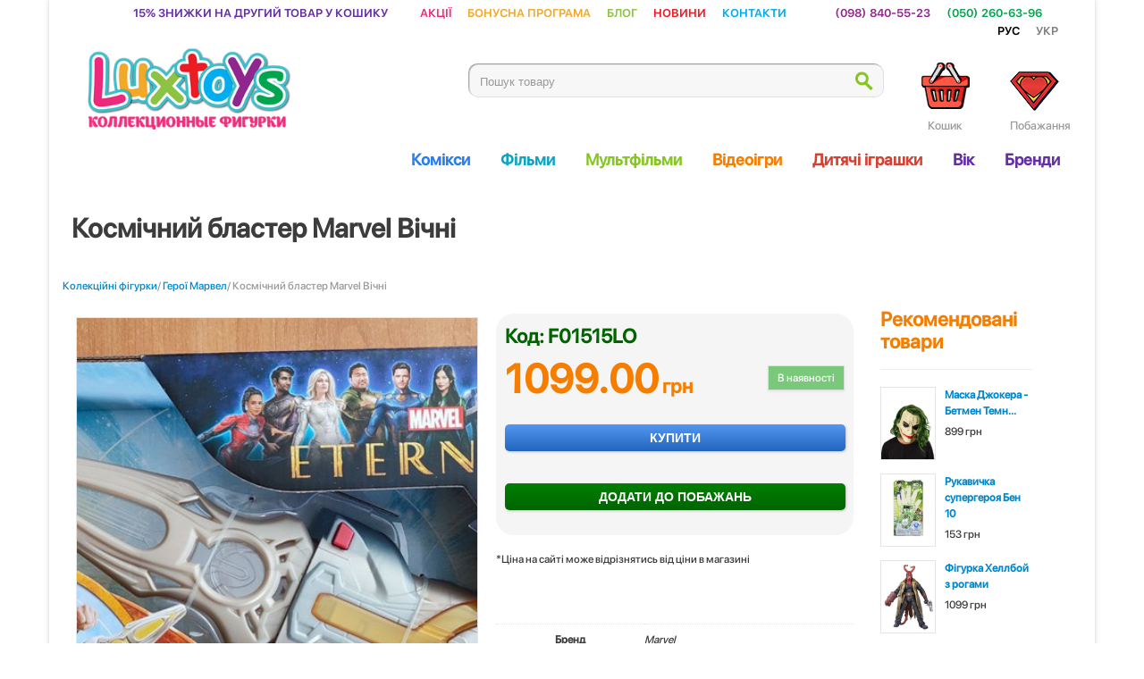

--- FILE ---
content_type: text/html; charset=utf-8
request_url: https://luxtoys.com.ua/uk/p-kosmicheskij-blaster-marvel-vechnye-7301/
body_size: 18846
content:
<!DOCTYPE html>

<html><head><title>Космічний бластер Marvel Вічні - купити іграшку у Львові, Києві, Луцьку, Дніпрі, Одесі, Запоріжжі | Luxtoys</title><meta http-equiv="Content-Type" content="text/html;" charset="UTF-8"><meta name="apple-mobile-web-app-title" content=""><meta name="og:type" content="website"><meta name="description" content="Космічний бластер Marvel Вічні купити іграшку з доставкою по Україні ☎ (098) 840-55-23 Придбай фiгурку! 🚚 Величезний тематичний вибір - кращі ціни, доставка, гарантія!"><meta name="viewport" content="width=device-width, initial-scale=1.0"><meta name="keywords" content="Космічний бластер Marvel Вічні, купити Космічний бластер Marvel Вічні, купити, купити Космічний бластер Marvel Вічні в Україні, ціна, Космічний бластер Marvel Вічні купити Київ, Космічний бластер Marvel Вічні ціна, ціна, фігурки, іграшки, купити фігурку, купити іграшку"><meta name="application-name" content=""><link rel="apple-touch-icon" sizes="180x180" href="/static/favicons/apple-touch-icon.png"><link rel="icon" type="image/png" sizes="32x32" href="/static/favicons/favicon-32x32.png"><link rel="icon" type="image/png" sizes="16x16" href="/static/favicons/favicon-16x16.png"><meta property="og:type" content="website"/><meta property="og:site_name" content="Luxtoys" /><link rel="image_src" href="http://luxtoys.com.ua/media/__sized__/products/photo_2023-10-17_16-39-46-thumbnail-300x300-90.jpg" /><meta property="og:image" content="http://luxtoys.com.ua/media/__sized__/products/photo_2023-10-17_16-39-46-thumbnail-300x300-90.jpg" /><meta property="og:image:type" content="image/png" /><meta property="og:image:width" content="300" /><meta property="og:image:height" content="300" /><link rel="alternate" href="https://luxtoys.com.ua/p-kosmicheskij-blaster-marvel-vechnye-7301/" hreflang="ru" /><link rel="stylesheet" type="text/css" media="all" href='/static/css/main-style.css?v=48'><link rel="stylesheet" type="text/css" media="all" href='/static/css/additional.css'><link rel="stylesheet" type="text/css" href="//cdn.jsdelivr.net/npm/slick-carousel@1.8.1/slick/slick.css"/><link rel="stylesheet" type="text/css" href="//cdn.jsdelivr.net/npm/slick-carousel@1.8.1/slick/slick-theme.css"/><style type="text/css">
      .cherry-fixed-layout .main-holder { background: rgba(255,255,255,0.25);}
    </style><style type="text/css">
      .slick-prev:before, .slick-next:before { color: rgba(0, 0, 255, 0.5); }
      .slick-slider .slick-prev {
        left: 25px;
        z-index: 1;
        display: none!important;
      }
      .slick-slider .slick-next {
        right: 25px;
        display: none!important;
      }
      .home-featured .slick-prev {
        left: -25px;
        display: inline-block!important;
      }
      .home-featured .slick-next {
        right: -25px;
        display: inline-block!important;
      }
      .slick-slider:hover .slick-prev{
        display: inline-block!important;
      }
      .slick-slider:hover .slick-next{
        display: inline-block!important;
      }
      h1 { font: bold 30px/35px SF Pro Text,sans-serif;  color:#3c3c3c; }
      h2 { font: bold 24px/27px SF Pro Text,sans-serif;  color:#3c3c3c; }
      h3 { font: bold 22px/25px SF Pro Text,sans-serif;  color:#3c3c3c; }
      h4 { font: bold 20px/23px SF Pro Text,sans-serif;  color:#3c3c3c; }
      h5 { font: bold 18px/21px SF Pro Text,sans-serif;  color:#3c3c3c; }
      h6 { font: bold 16px/19px SF Pro Text,sans-serif;  color:#3c3c3c; }
      body { font-weight: normal;}
      .header1 { font: bold 30px/35px SF Pro Text,sans-serif;  color:#3c3c3c; }
      .header2 { font: bold 24px/27px SF Pro Text,sans-serif;  color:#3c3c3c; }
      .header3 { font: bold 22px/25px SF Pro Text,sans-serif;  color:#3c3c3c; }
      .header4 { font: bold 20px/23px SF Pro Text,sans-serif;  color:#3c3c3c; }
      .header5 { font: bold 18px/21px SF Pro Text,sans-serif;  color:#3c3c3c; }
      .header6 { font: bold 16px/19px SF Pro Text,sans-serif;  color:#3c3c3c; }
      .logo_h__txt, .logo_link { font: normal 60px/60px Paytone One;  color:#297ded; }
      .sf-menu > li > a { font: bold 18px/22px SF Pro Text,sans-serif;  color:#1133AA; }
      .nav.footer-nav a { font: normal 12px/18px SF Pro Text,sans-serif;  color:#6c6c6c; }
    </style><script src="https://code.jquery.com/jquery-1.12.4.js"></script><script type="text/javascript" src='/static/js/bootstrap.min.js'></script><script type="text/javascript" src="//cdn.jsdelivr.net/npm/slick-carousel@1.8.1/slick/slick.min.js"></script><script src="/static/js/vue.js"></script><script src="/static/js/axios.min.js"></script><!-- Google Tag Manager --><script>(function(w,d,s,l,i){w[l]=w[l]||[];w[l].push({'gtm.start':
    new Date().getTime(),event:'gtm.js'});var f=d.getElementsByTagName(s)[0],
    j=d.createElement(s),dl=l!='dataLayer'?'&l='+l:'';j.async=true;j.src=
    'https://www.googletagmanager.com/gtm.js?id='+i+dl;f.parentNode.insertBefore(j,f);
    })(window,document,'script','dataLayer','GTM-TM93NWP');</script><!-- End Google Tag Manager --><!-- BEGIN JIVOSITE CODE {literal} --><script type='text/javascript'>
    (function(){ var widget_id = 'CDqSyFxFMH';var d=document;var w=window;function l(){
    var s = document.createElement('script'); s.type = 'text/javascript'; s.async = true; s.src = '//code.jivosite.com/script/widget/'+widget_id; var ss = document.getElementsByTagName('script')[0]; ss.parentNode.insertBefore(s, ss);}if(d.readyState=='complete'){l();}else{if(w.attachEvent){w.attachEvent('onload',l);}else{w.addEventListener('load',l,false);}}})();</script><!-- {/literal} END JIVOSITE CODE --><meta property="og:title" content=""><meta property="og:url" content="http://luxtoys.com.ua/uk/p-kosmicheskij-blaster-marvel-vechnye-7301/"><script type="text/javascript">
      jQuery(function(){
        jQuery('.sf-menu-mobile').mobileMenu({defaultText: "≡", subMenuDash: '&nbsp;&nbsp;'});
      });
    </script><!--<![endif]--><script type="text/javascript">
      // Init navigation menu
      jQuery(function(){
      // main navigation init
        jQuery('ul.sf-menu').superfish({
          delay: 1000, // the delay in milliseconds that the mouse can remain outside a sub-menu without it closing
          animation: {
            opacity: "show",
            height: "show"
          }, // used to animate the sub-menu open
          speed: "normal", // animation speed
          autoArrows: false, // generation of arrow mark-up (for submenu)
          disableHI: true // to disable hoverIntent detection
        });

      //Zoom fix
      //IPad/IPhone
        var viewportmeta = document.querySelector && document.querySelector('meta[name="viewport"]'),
          ua = navigator.userAgent,
          gestureStart = function () {
            viewportmeta.content = "width=device-width, minimum-scale=0.25, maximum-scale=1.6, initial-scale=1.0";
          },
          scaleFix = function () {
            if (viewportmeta && /iPhone|iPad/.test(ua) && !/Opera Mini/.test(ua)) {
              viewportmeta.content = "width=device-width, minimum-scale=1.0, maximum-scale=1.0";
              document.addEventListener("gesturestart", gestureStart, false);
            }
          };
        scaleFix();
      })
    </script><style type="text/css">
      @media(max-width: 767px){.sf-menu{display:none;} .select-menu{display: block;}}</style><style id="style-1-cropbar-clipper">/* Copyright 2014 Evernote Corporation. All rights reserved. */
      .en-markup-crop-options {
        top: 18px !important;
        left: 50% !important;
        margin-left: -100px !important;
        width: 200px !important;
        border: 2px rgba(255,255,255,.38) solid !important;
        border-radius: 4px !important;
      }

      .en-markup-crop-options div div:first-of-type {
        margin-left: 0px !important;
      }
    </style><!--[if lt IE 8]><div style=' clear: both; text-align:center; position: relative;'><a href="https://www.microsoft.com/windows/internet-explorer/default.aspx?ocid=ie6_countdown_bannercode"><img src="https://storage.ie6countdown.com/assets/100/images/banners/warning_bar_0000_us.jpg" border="0" alt="" /></a></div><![endif]--><!--[if (gt IE 9)|!(IE)]><!--><!-- Le HTML5 shim, for IE6-8 support of HTML5 elements --><!--[if lt IE 9]><script src="//html5shim.googlecode.com/svn/trunk/html5.js"></script><![endif]--></head><body class="home page page-id-203 page-template page-template-page-home-php has_woocommerce has_shop cherry-fixed-layout"><script>
    dataLayer = window.dataLayer || [];
    dataLayer.push({
      'event': 'productDetail',
      'ecommerce': {
        'detail': {
          'products': [{
            'name': 'Космічний бластер Marvel Вічні',
            'id': '7301',
            'price': '1099.00',
            'brand': 'Marvel'
           }]
         }
      }
    });
    function onBuy7301() {
        dataLayer.push({
            'event': 'addToCart',
            'ecommerce': {
                'currencyCode': 'UAH',
                'add': {
                    'products': [{
                        'name': 'Космічний бластер Marvel Вічні',
                        'id': '7301',
                        'price': '1099.00',
                        'brand': 'Marvel',
                        'category': 'Детальна сторінка',
                        'quantity': 1
                    }]
                }
            }
        });
    }
    
    $('document').ready(function() {
    dataLayer.push({
      'event': 'productImpression',
      'ecommerce': {
        'currencyCode': 'UAH',
        'impressions': [
         {
           'name': 'Фігурка Капітан Марвел Mini Co - Avangers: Endgame',
           'id': '7255',
           'price': '1499.00',
           'brand': 'Marvel',
           'category': 'Схожі товари'
         },
        
         {
           'name': 'Проксима Опівнічна (Міднайт) - Фігурка Marvel Proxima Midnight Black Order',
           'id': '7264',
           'price': '7749.00',
           'brand': 'Marvel',
           'category': 'Схожі товари'
         },
        
         {
           'name': 'Фігурка Пені Паркер Людина-павук - MARVEL Peni Parker',
           'id': '7269',
           'price': '9990.00',
           'brand': 'Marvel',
           'category': 'Схожі товари'
         },
        
         {
           'name': 'Фігурка Пеппер Поттс Mini Co - Marvel, Avengers: Endgame',
           'id': '7258',
           'price': '1499.00',
           'brand': 'Warner Bros',
           'category': 'Схожі товари'
         }
        
        
        ,
         {
           'name': 'Маска Джокера - Бетмен Темний лицар з волоссям',
           'id': '1097',
           'price': '899.00',
           'brand': 'Other',
           'category': 'Рекомендовані товари'
         },
        
         {
           'name': 'Рукавичка супергероя Бен 10',
           'id': '980',
           'price': '153.00',
           'brand': 'Star Toys',
           'category': 'Рекомендовані товари'
         },
        
         {
           'name': 'Фігурка Хеллбой з рогами',
           'id': '1117',
           'price': '1099.00',
           'brand': 'KuBianBao',
           'category': 'Рекомендовані товари'
         },
        
         {
           'name': 'Фігурка Ката',
           'id': '503',
           'price': '1550.00',
           'brand': 'Neca',
           'category': 'Рекомендовані товари'
         }
        
        
        
        ,
         {
           'name': 'Маска з латексу Grinch',
           'id': '1095',
           'price': '949.00',
           'brand': 'Other',
           'category': 'Товари тижня'
         },
        
         {
           'name': 'Фігурка Халк Гладіатор, к/ф &quot;Тор Рагнарек&quot;',
           'id': '953',
           'price': '699.00',
           'brand': 'Marvel',
           'category': 'Товари тижня'
         },
        
         {
           'name': 'Боевой набор Рафаэля &quot;Черепашки Ниндзя&quot; : маска, панцирь, 2 сюрикена, кинжалы Саи',
           'id': '280',
           'price': '599.00',
           'brand': 'Playmates Toys',
           'category': 'Товари тижня'
         },
        
         {
           'name': 'Трансформер Бродсайд, Hasbro',
           'id': '965',
           'price': '1099.00',
           'brand': 'Hasbro',
           'category': 'Товари тижня'
         }
        
        
        ]
      }
    });
    });
    
        function onClick7255() {
          dataLayer.push({
            'event': 'productClick',
            'ecommerce': {
              'click': {
                'products': [{
                  'name': 'Фігурка Капітан Марвел Mini Co - Avangers: Endgame',
                  'id': '7255',
                  'price': '1499.00',
                  'brand': 'Marvel'
                 }]
               }
             },
             'eventCallback': function() {
               document.location = /uk/p-figurka-marvel-capitan-marvel-avangers-endgame-kapitan-marvel-7255/
             }
          });
        }
        function onBuy7255() {
            dataLayer.push({
                'event': 'addToCart',
                'ecommerce': {
                    'currencyCode': 'UAH',
                    'add': {
                        'products': [{
                            'name': 'Фігурка Капітан Марвел Mini Co - Avangers: Endgame',
                            'id': '7255',
                            'price': '1499.00',
                            'brand': 'Marvel',
                            'category': 'Схожі товари',
                            'quantity': 1
                        }]
                    }
                }
            });
        }
    
        function onClick7264() {
          dataLayer.push({
            'event': 'productClick',
            'ecommerce': {
              'click': {
                'products': [{
                  'name': 'Проксима Опівнічна (Міднайт) - Фігурка Marvel Proxima Midnight Black Order',
                  'id': '7264',
                  'price': '7749.00',
                  'brand': 'Marvel'
                 }]
               }
             },
             'eventCallback': function() {
               document.location = /uk/p-statuetka-marvel-proxima-midnight-black-order-7264/
             }
          });
        }
        function onBuy7264() {
            dataLayer.push({
                'event': 'addToCart',
                'ecommerce': {
                    'currencyCode': 'UAH',
                    'add': {
                        'products': [{
                            'name': 'Проксима Опівнічна (Міднайт) - Фігурка Marvel Proxima Midnight Black Order',
                            'id': '7264',
                            'price': '7749.00',
                            'brand': 'Marvel',
                            'category': 'Схожі товари',
                            'quantity': 1
                        }]
                    }
                }
            });
        }
    
        function onClick7269() {
          dataLayer.push({
            'event': 'productClick',
            'ecommerce': {
              'click': {
                'products': [{
                  'name': 'Фігурка Пені Паркер Людина-павук - MARVEL Peni Parker',
                  'id': '7269',
                  'price': '9990.00',
                  'brand': 'Marvel'
                 }]
               }
             },
             'eventCallback': function() {
               document.location = /uk/p-statuetka-marvel-peni-parker-chelovek-pauk-7269/
             }
          });
        }
        function onBuy7269() {
            dataLayer.push({
                'event': 'addToCart',
                'ecommerce': {
                    'currencyCode': 'UAH',
                    'add': {
                        'products': [{
                            'name': 'Фігурка Пені Паркер Людина-павук - MARVEL Peni Parker',
                            'id': '7269',
                            'price': '9990.00',
                            'brand': 'Marvel',
                            'category': 'Схожі товари',
                            'quantity': 1
                        }]
                    }
                }
            });
        }
    
        function onClick7258() {
          dataLayer.push({
            'event': 'productClick',
            'ecommerce': {
              'click': {
                'products': [{
                  'name': 'Фігурка Пеппер Поттс Mini Co - Marvel, Avengers: Endgame',
                  'id': '7258',
                  'price': '1499.00',
                  'brand': 'Warner Bros'
                 }]
               }
             },
             'eventCallback': function() {
               document.location = /uk/p-figurka-marvel-pepper-potts-avangers-endgame-pepper-potts-7258/
             }
          });
        }
        function onBuy7258() {
            dataLayer.push({
                'event': 'addToCart',
                'ecommerce': {
                    'currencyCode': 'UAH',
                    'add': {
                        'products': [{
                            'name': 'Фігурка Пеппер Поттс Mini Co - Marvel, Avengers: Endgame',
                            'id': '7258',
                            'price': '1499.00',
                            'brand': 'Warner Bros',
                            'category': 'Схожі товари',
                            'quantity': 1
                        }]
                    }
                }
            });
        }
    
    
  </script><script>
    
        function onClick1097() {
          dataLayer.push({
            'event': 'productClick',
            'ecommerce': {
              'click': {
                'products': [{
                  'name': 'Маска Джокера - Бетмен Темний лицар з волоссям',
                  'id': '1097',
                  'price': '899.00',
                  'brand': 'Other'
                 }]
               }
             },
             'eventCallback': function() {
               document.location = /uk/p-maska-dzhokera-betmen-temnyj-rycar-s-volosami-1097/
             }
          });
        }
    
        function onClick980() {
          dataLayer.push({
            'event': 'productClick',
            'ecommerce': {
              'click': {
                'products': [{
                  'name': 'Рукавичка супергероя Бен 10',
                  'id': '980',
                  'price': '153.00',
                  'brand': 'Star Toys'
                 }]
               }
             },
             'eventCallback': function() {
               document.location = /uk/p-perchatka-supergeroya-ben-10-ben-ten-980/
             }
          });
        }
    
        function onClick1117() {
          dataLayer.push({
            'event': 'productClick',
            'ecommerce': {
              'click': {
                'products': [{
                  'name': 'Фігурка Хеллбой з рогами',
                  'id': '1117',
                  'price': '1099.00',
                  'brand': 'KuBianBao'
                 }]
               }
             },
             'eventCallback': function() {
               document.location = /uk/p-figurka-hellboj-s-rogami-eksklyuziv-hellboy-exclusive-hellboy-1117/
             }
          });
        }
    
        function onClick503() {
          dataLayer.push({
            'event': 'productClick',
            'ecommerce': {
              'click': {
                'products': [{
                  'name': 'Фігурка Ката',
                  'id': '503',
                  'price': '1550.00',
                  'brand': 'Neca'
                 }]
               }
             },
             'eventCallback': function() {
               document.location = /uk/p-figurka-palacha-iz-igry-obitel-zla-5-503/
             }
          });
        }
    
    
        function onClick1095() {
          dataLayer.push({
            'event': 'productClick',
            'ecommerce': {
              'click': {
                'products': [{
                  'name': 'Маска з латексу Grinch',
                  'id': '1095',
                  'price': '949.00',
                  'brand': 'Other'
                 }]
               }
             },
             'eventCallback': function() {
               document.location = /uk/p-maska-iz-lateksa-grinch-1095/
             }
          });
        }
    
        function onClick953() {
          dataLayer.push({
            'event': 'productClick',
            'ecommerce': {
              'click': {
                'products': [{
                  'name': 'Фігурка Халк Гладіатор, к/ф &quot;Тор Рагнарек&quot;',
                  'id': '953',
                  'price': '699.00',
                  'brand': 'Marvel'
                 }]
               }
             },
             'eventCallback': function() {
               document.location = /uk/p-figurka-halk-gladiator-iz-kf-tor-ragnarek-20-sm-hulk-gladiator-953/
             }
          });
        }
    
        function onClick280() {
          dataLayer.push({
            'event': 'productClick',
            'ecommerce': {
              'click': {
                'products': [{
                  'name': 'Боевой набор Рафаэля &quot;Черепашки Ниндзя&quot; : маска, панцирь, 2 сюрикена, кинжалы Саи',
                  'id': '280',
                  'price': '599.00',
                  'brand': 'Playmates Toys'
                 }]
               }
             },
             'eventCallback': function() {
               document.location = /uk/p-boevoj-nabor-rafaelya-cherepashki-nindzya-maska-pancir-2-syurikena-kinzhaly-sai-280/
             }
          });
        }
    
        function onClick965() {
          dataLayer.push({
            'event': 'productClick',
            'ecommerce': {
              'click': {
                'products': [{
                  'name': 'Трансформер Бродсайд, Hasbro',
                  'id': '965',
                  'price': '1099.00',
                  'brand': 'Hasbro'
                 }]
               }
             },
             'eventCallback': function() {
               document.location = /uk/p-transformer-brodsajd-broadside-transformers-generations-hasbro-965/
             }
          });
        }
    
  </script><!-- Google Tag Manager (noscript) --><noscript><iframe src="https://www.googletagmanager.com/ns.html?id=GTM-TM93NWP"
  height="0" width="0" style="display:none;visibility:hidden"></iframe></noscript><!-- End Google Tag Manager (noscript) --><!-- BEGIN MAIN NAVIGATION --><nav class="nav nav__primary clearfix visible-phone-inline" style="position:fixed; width: 93%; background: #008837; border-radius: 10px; margin: 5px;"><div id="menuToggle" style="display: inline-block; float: left;"><input type="checkbox" /><span></span><span></span><span></span><ul id="menu" style="list-style-type: none; height:100vh;"><a href="/uk/" class="logo_h logo_h__img"><img src='/media/__sized__/site/3331-thumbnail-300x300.png'  alt=" - фото" title="Інтернет-магазин фірмових колекційних фігурок «LuxToys»"></a><div style="color: #fff; font-size: 16px; font-variant: all-petite-caps; position: absolute; top: 15px; left: 65%;"><a href="/p-kosmicheskij-blaster-marvel-vechnye-7301/" style="color: black;">Рус</a></div><div style="color: #fff; font-size: 16px; font-variant: all-petite-caps; position: absolute; top: 15px; left: 80%;"><span style="color: grey;">Укр</span></div><hr><li><a href="/uk/brands/">Бренди</a></li><hr><li><a href="/uk/c-nikolay-83/"><img class="img-responsive lazyload lazypreload"
                           alt="День Миколая - Значок"
                           src="/media/__sized__/categories/324515w540zc0_UlWqZyN-thumbnail-16x16-90.jpg" style="display: inline-block;">
                 День Миколая</a></li><li><a href="/uk/c-geroi-videoigr-1/"><img class="img-responsive lazyload lazypreload"
                           alt="Герої відеоігр - Значок"
                           src="/media/__sized__/categories/mario-thumbnail-16x16.png" style="display: inline-block;">
                 Герої відеоігр</a></li><li><a href="/uk/c-geroi-kino-3/"><img class="img-responsive lazyload lazypreload"
                           alt="Герої кіно - Значок"
                           src="/media/__sized__/categories/alien-thumbnail-16x16.png" style="display: inline-block;">
                 Герої кіно</a></li><li><a href="/uk/c-geroi-marvel-4/"><img class="img-responsive lazyload lazypreload"
                           alt="Герої Марвел - Значок"
                           src="/media/__sized__/categories/hulk_Vob6IEN-thumbnail-16x16.png" style="display: inline-block;">
                 Герої Марвел</a></li><li><a href="/uk/c-geroi-dc-5/"><img class="img-responsive lazyload lazypreload"
                           alt="Герої DC - Значок"
                           src="/media/__sized__/categories/superman-thumbnail-16x16.png" style="display: inline-block;">
                 Герої DC</a></li><li><a href="/uk/c-transformery-7/"><img class="img-responsive lazyload lazypreload"
                           alt="Трансформери - Значок"
                           src="/media/__sized__/categories/juggernaut-thumbnail-16x16.png" style="display: inline-block;">
                 Трансформери</a></li><li><a href="/uk/c-geroi-multfilmov-2/"><img class="img-responsive lazyload lazypreload"
                           alt="Герої мультфільмів - Значок"
                           src="/media/__sized__/categories/the-little-mermaid-thumbnail-16x16.png" style="display: inline-block;">
                 Герої мультфільмів</a></li><li><a href="/uk/c-konstruktory-62/"><img class="img-responsive lazyload lazypreload"
                           alt="Конструктори - Значок"
                           src="/media/__sized__/categories/211-2119567_pixel-art-building-illustration-clipart-thumbnail-16x16.png" style="display: inline-block;">
                 Конструктори</a></li><li><a href="/uk/c-kukly-8/"><img class="img-responsive lazyload lazypreload"
                           alt="Ляльки - Значок"
                           src="/media/__sized__/categories/totoro-thumbnail-16x16.png" style="display: inline-block;">
                 Ляльки</a></li><li><a href="/uk/c-oruzhie-29/"><img class="img-responsive lazyload lazypreload"
                           alt="Зброя iграшкова - Значок"
                           src="/media/__sized__/categories/b2b6983d4ac2d51-thumbnail-16x16.png" style="display: inline-block;">
                 Зброя iграшкова</a></li><li><a href="/uk/c-drugie-igrushki-9/"><img class="img-responsive lazyload lazypreload"
                           alt="Інші іграшки - Значок"
                           src="/media/__sized__/categories/goomba-thumbnail-16x16.png" style="display: inline-block;">
                 Інші іграшки</a></li><li><a href="/uk/c-pakemon-104/"><img class="img-responsive lazyload lazypreload"
                           alt="Покемон - Значок"
                           src="/media/__sized__/site/no-img-crop-c0-5__0-5-16x16.png" style="display: inline-block;">
                 Покемон</a></li><li><a href="/uk/c-chernaya-pyatnica-105/"><img class="img-responsive lazyload lazypreload"
                           alt="Чорна п&#39;ятниця - Значок"
                           src="/media/__sized__/site/no-img-crop-c0-5__0-5-16x16.png" style="display: inline-block;">
                 Чорна п&#39;ятниця</a></li><hr><li style="color: black; font-size: 16px; display:inline; font-variant: all-petite-caps;"><a href="tel:(098) 840-55-23" style="color: #0088cc;">(098) 840-55-23</a></li></ul></div><form id="mobile-search-header" class="" method="get" action="/uk/search/" accept-charset="utf-8" style="display: inline-block; margin: 5px auto;"><input type="text" name="query" maxlength="128"  value="" placeholder='Пошук товару' class="" required id="mobile-id_query" style="border-radius: 10px; width: auto!important; margin-bottom: 0!important;"></form><span style="float:right; margin-top: 3px;"><a href="/wishlists/"><div class="mobile-wishlist-holder"><div class="header3" id="mobileHeaderWishlist">&nbsp;</div></div></a><a href='/uk/basket/'><div class="mobile-cart-holder"><span style="border-radius: 5px; background-color: white; padding: 2px 5px; font-size: 8px; position: relative; left: 15px; color: black;" id="shopping_cart-mobile">0</span></div></a></span></nav><div style="height: 25px;" class="visible-phone"></div><!-- END MAIN NAVIGATION --><div id="motopress-main" class="main-holder"><header class="motopress-wrapper header"><div class="container"><div class="row"><div class="span12 hidden-phone"><div class="shop-nav" style="background: transparent; border-bottom: none;"><ul id="shopnav" class="shop-menu"><li style="color: black; font-size: 16px; display:inline; font-variant: all-petite-caps;"><a href="#" style="color: #642fa5;">15% знижки на другий товар у кошику</a></li><li></li><li style="color: black; font-size: 16px; display:inline; font-variant: all-petite-caps;"><a href="/uk/discounts/" style="color: #ec2a7b;">Акції</a></li><li style="color: black; font-size: 16px; display:inline; font-variant: all-petite-caps;"><a href="/uk/about/bonuses/" style="color: #f2a929;">Бонусна програма</a></li><li style="color: black; font-size: 16px; display:inline; font-variant: all-petite-caps;"><a href="/uk/blog/" style="color: #8dc243;">Блог</a></li><li style="color: black; font-size: 16px; display:inline; font-variant: all-petite-caps;"><a href="/uk/news/" style="color: #ec1c24;">Новини</a></li><li style="color: black; font-size: 16px; display:inline; font-variant: all-petite-caps;"><a href="/uk/about/contacts/" style="color: #00adee;">Контакти</a></li><li></li><li></li><li style="color: black; font-size: 16px; display:inline; font-variant: all-petite-caps;"><a href="tel:(098) 840-55-23" style="color: #90278e;">(098) 840-55-23</a></li><li style="color: black; font-size: 16px; display:inline; font-variant: all-petite-caps;"><a href="tel:(050) 260-63-96" style="color: #00a551;">(050) 260-63-96</a></li><li style="color: black; font-size: 16px; display:inline; font-variant: all-petite-caps;"><a href="tel:" style="color: #d44132;"></a></li><li class="visible-desktop" style="width: 75px;"></li><li style="color: #fff; font-size: 16px; display:inline; font-variant: all-petite-caps;"><a href="/p-kosmicheskij-blaster-marvel-vechnye-7301/" style="color: black;">Рус</a></li><li style="color: #fff; font-size: 16px; display:inline; font-variant: all-petite-caps;"><span style="color: grey;">Укр</span></li></ul></div></div><div class="span12 hidden-phone"><div class="row"><div class="span3"><!-- BEGIN LOGO --><div class="logo pull-left" style="margin-top: -10px;"><a href="/uk/" class="logo_h logo_h__img"><img src='/media/__sized__/site/3331-thumbnail-300x300.png'  alt=" - фото" title="Інтернет-магазин фірмових колекційних фігурок «LuxToys»"></a></div><!-- END LOGO --></div><div class="span8"><div><a href="/wishlists/"><div class="hidden-phone wishlist-holder"><div class="header3" id="headerWishlist">Побажання</div></div></a><a href='/uk/basket/'><div id="shopping_cart-2" class="visible-all-devices cart-holder"><div id="headerBasketContent"><template v-if="data.num_products > 0"><div class="header3" >Кошик ([[ data.num_products ]])</div><div class="widget_shopping_cart_content"><ul class="cart_list product_list_widget" v-for="line in data.lines"><li><a :href="line.product.get_absolute_url"><template v-if="line.product.images[0]"><img class="attachment-shop_thumbnail wp-post-image" :src="line.product.images[0].image" height="90px" width="90px"></template><template v-else><img class="lazyload lazypreload" src="" height="90px" width="90px"></template>
              [[ line.product.name ]]
            </a><template v-if="line.pk == data.get_cheapest.pk"><span class="quantity" title="15% знижки на другий товар у кошику">[[ line.quantity ]] × <span class="amount">[[ line.product.get_price ]] - [[ data.get_cheapest.discount ]] грн</span></span></template><template v-else><span class="quantity">[[ line.quantity ]] × <span class="amount">[[ line.product.get_price ]] грн</span></span></template></li></ul><p class="total"><strong>Попередній підсумок</strong><span class="amount">[[ data.get_total ]] грн</span></p><p class="buttons"><a href="/uk/basket/" class="button">Перейти до кошика→</a></p></div></template><template v-else><div class="header3">Кошик</div></template></div><script>
    var timer;
    var delay = 1000;

    $('#shopping_cart-2').hover(function() {
        $('.widget_shopping_cart_content').css('display', 'block')
        timer = setTimeout(function() {
        }, delay);
    }, function() {
        clearTimeout(timer);
        $('.widget_shopping_cart_content').css('display', 'none')
    });
  </script></div></a></div><!-- BEGIN SEARCH FORM --><div class="search-form search-form__h clearfix"><form id="search-header" class="navbar-form pull-right" method="get" action="/uk/search/" accept-charset="utf-8"><input type="text" name="query" maxlength="128"  value="" placeholder='Пошук товару' class="search-form_it" required id="id_query" style="border-radius: 10px;"><input type="submit" value="Go" id="search-form_is" class="search-form_is btn btn-primary"></form></div><!-- END SEARCH FORM --></div></div></div><div class="span12 hidden-phone"><!-- BEGIN MAIN NAVIGATION --><nav class="nav nav__primary clearfix hidden-phone"><ul id="topnav" class="sf-menu sf-js-enabled sf-arrows text-center"><li class="menu-item menu-item-type-post_type menu-item-object-page menu-item-has-children"><a href="#">Комікси</a><ul class="sub-menu" style="visibility: hidden; border-radius: 5px;"><li class="menu-item menu-item-type-post_type menu-item-object-page"><a href="/uk/c-geroi-marvel-4/" style="border-bottom: 1px solid rgba(0,0,0,0.25); margin-top: -7px;">Герої Марвел</a><ul style="visibility: hidden; border-radius: 5px;"><li><a href="/uk/c-geroi-marvel/mstiteli-42/" style="margin-top: -7px;border-bottom: 1px solid rgba(0,0,0,0.25);">Месники</a></li><li><a href="/uk/c-geroi-marvel/chelovek-pauk-43/" style="border-bottom: 1px solid rgba(0,0,0,0.25);">Людина-Павук</a></li><li><a href="/uk/c-geroi-marvel/figurki-venom-59/" style="border-bottom: 1px solid rgba(0,0,0,0.25);">Фiгурки Веном</a></li><li><a href="/uk/c-geroi-marvel/halk-44/" style="border-bottom: 1px solid rgba(0,0,0,0.25);">Халк</a></li><li><a href="/uk/c-geroi-marvel/kapitan-amerika-45/" style="border-bottom: 1px solid rgba(0,0,0,0.25);">Капітан Америка</a></li><li><a href="/uk/c-geroi-marvel/zheleznyj-chelovek-46/" style="border-bottom: 1px solid rgba(0,0,0,0.25);">Залізна Людина</a></li><li><a href="/uk/c-geroi-marvel/tor-47/" style="border-bottom: 1px solid rgba(0,0,0,0.25);">Тор</a></li><li><a href="/uk/c-geroi-marvel/strazhi-galaktiki-48/" style="border-bottom: none; margin-bottom: -7px;">Вартові Галактики</a></li></ul></li><li class="menu-item menu-item-type-post_type menu-item-object-page"><a href="/uk/c-geroi-dc-5/" style="border-bottom: none; margin-bottom: -7px;">Герої DC</a><ul style="visibility: hidden; border-radius: 5px;"><li><a href="/uk/c-geroi-dc/betmen-26/" style="margin-top: -7px;border-bottom: 1px solid rgba(0,0,0,0.25);">Бетмен та Джокер</a></li><li><a href="/uk/c-geroi-dc/supermen-27/" style="border-bottom: 1px solid rgba(0,0,0,0.25);">Супермен</a></li><li><a href="/uk/c-geroi-dc/otryad-samoubijc-51/" style="border-bottom: none; margin-bottom: -7px;">Загiн самогубцiв</a></li></ul></li></ul></li><li class="menu-item menu-item-type-post_type menu-item-object-page menu-item-has-children"><a href="/c-geroi-kino-3/">Фільми</a><ul style="visibility: hidden; border-radius: 5px;"><li><a href="/uk/c-geroi-kino/funko-pop-21/" style="margin-top: -7px;border-bottom: 1px solid rgba(0,0,0,0.25);">Funko Pop (башкотряс)</a></li><li><a href="/uk/c-geroi-kino/chuzhie-22/" style="border-bottom: 1px solid rgba(0,0,0,0.25);">Чужі</a></li><li><a href="/uk/c-geroi-kino/hishnik-23/" style="border-bottom: 1px solid rgba(0,0,0,0.25);">Хижак</a></li><li><a href="/uk/c-geroi-kino/terminator-24/" style="border-bottom: 1px solid rgba(0,0,0,0.25);">Термінатор</a></li><li><a href="/uk/c-geroi-kino/zvezdnye-vojny-25/" style="border-bottom: 1px solid rgba(0,0,0,0.25);">Зоряні Війни</a></li><li><a href="/uk/c-geroi-kino/figurki-igra-prestolov-92/" style="border-bottom: none; margin-bottom: -7px;">Фігурки Гра Престолів</a></li></ul></li><li class="menu-item menu-item-type-post_type menu-item-object-page menu-item-has-children"><a href="/c-geroi-multfilmov-2/">Мультфільми</a><ul style="visibility: hidden; border-radius: 5px;"><li><a href="/uk/c-geroi-multfilmov/bej-blejd-71/" style="margin-top: -7px;border-bottom: 1px solid rgba(0,0,0,0.25);">Бей Блейди</a></li><li><a href="/uk/c-geroi-multfilmov/ben-10-57/" style="border-bottom: 1px solid rgba(0,0,0,0.25);">Ben 10</a></li><li><a href="/uk/c-geroi-multfilmov/shenyachij-patrul-16/" style="border-bottom: 1px solid rgba(0,0,0,0.25);">Щенячий патруль (Укр)</a></li><li><a href="/uk/c-geroi-multfilmov/my-little-pony-17/" style="border-bottom: 1px solid rgba(0,0,0,0.25);">Моє Маленьке Поні</a></li><li><a href="/uk/c-geroi-multfilmov/cherepashki-nindzya-19/" style="border-bottom: none; margin-bottom: -7px;">Черепашки ніндзя</a></li></ul></li><li class="menu-item menu-item-type-post_type menu-item-object-page menu-item-has-children"><a href="/c-geroi-videoigr-1/">Відеоігри</a><ul style="visibility: hidden; border-radius: 5px;"><li><a href="/uk/c-geroi-videoigr/igrushki-majnkraft-61/" style="margin-top: -7px;border-bottom: 1px solid rgba(0,0,0,0.25);">Iграшки Майнкрафт</a></li><li><a href="/uk/c-geroi-videoigr/bearbrick-52/" style="border-bottom: 1px solid rgba(0,0,0,0.25);">Bearbrick</a></li><li><a href="/uk/c-geroi-videoigr/bog-vojny-10/" style="border-bottom: 1px solid rgba(0,0,0,0.25);">Бог Війни</a></li><li><a href="/uk/c-geroi-videoigr/figurki-wow-11/" style="border-bottom: 1px solid rgba(0,0,0,0.25);">Світ Варкрафт</a></li><li><a href="/uk/c-geroi-videoigr/kredo-ubijcy-13/" style="border-bottom: none; margin-bottom: -7px;">Кредо Вбивці</a></li></ul></li><li class="menu-item menu-item-type-post_type menu-item-object-page menu-item-has-children"><a href="#">Дитячі іграшки</a><ul class="sub-menu" style="visibility: hidden; border-radius: 5px;"><li class="menu-item menu-item-type-post_type menu-item-object-page"><a href="/uk/c-transformery-7/" style="border-bottom: 1px solid rgba(0,0,0,0.25);">Трансформери</a></li><li class="menu-item menu-item-type-post_type menu-item-object-page"><a href="/uk/c-konstruktory-62/" style="border-bottom: 1px solid rgba(0,0,0,0.25);">Конструктори</a><ul style="visibility: hidden; border-radius: 5px;"><li><a href="/uk/c-konstruktory/plastikovye-konstruktory-90/" style="margin-top: -7px;border-bottom: 1px solid rgba(0,0,0,0.25);">Пластикові конструктори</a></li><li><a href="/uk/c-konstruktory/magnitnye-konstruktory-89/" style="border-bottom: 1px solid rgba(0,0,0,0.25);">Магнітні конструктори</a></li><li><a href="/uk/c-konstruktory/metallicheskie-konstruktory-88/" style="border-bottom: 1px solid rgba(0,0,0,0.25);">Металеві конструктори</a></li><li><a href="/uk/c-konstruktory/neobychnye-konstruktory-86/" style="border-bottom: 1px solid rgba(0,0,0,0.25);">Незвичайні конструктори</a></li><li><a href="/uk/c-konstruktory/konstruktory-lego-85/" style="border-bottom: 1px solid rgba(0,0,0,0.25);">Конструктори Lego аналог</a></li><li><a href="/uk/c-konstruktory/derevyannye-konstruktory-84/" style="border-bottom: none; margin-bottom: -7px;">Дерев&#39;яні конструктори</a></li></ul></li><li class="menu-item menu-item-type-post_type menu-item-object-page"><a href="/uk/c-kukly/geroi-disnej-6/" style="margin-top: -7px;border-bottom: 1px solid rgba(0,0,0,0.25);">Герої Дісней</a><ul style="visibility: hidden; border-radius: 5px;"><li><a href="/uk/c-kukly/geroi-disnej/istoriya-igrushek-37/" style="margin-top: -7px;border-bottom: 1px solid rgba(0,0,0,0.25);">Історія іграшок</a></li><li><a href="/uk/c-kukly/geroi-disnej/moana-38/" style="border-bottom: 1px solid rgba(0,0,0,0.25);">Моана</a></li><li><a href="/uk/c-kukly/geroi-disnej/ledyanoe-serdce-39/" style="border-bottom: 1px solid rgba(0,0,0,0.25);">Крижане серце</a></li><li><a href="/uk/c-kukly/geroi-disnej/princessy-40/" style="border-bottom: 1px solid rgba(0,0,0,0.25);">Принцеси</a></li></ul></li><li class="menu-item menu-item-type-post_type menu-item-object-page"><a href="/uk/c-drugie-igrushki-9/" style="border-bottom: none; margin-bottom: -7px;">Інші іграшки</a><ul style="visibility: hidden; border-radius: 5px;"><li><a href="/uk/c-drugie-igrushki/mashinki-monster-dzhem-103/" style="margin-top: -7px;border-bottom: 1px solid rgba(0,0,0,0.25);">Машинки Monster Jam</a></li><li><a href="/uk/c-drugie-igrushki/transport-31/" style="border-bottom: 1px solid rgba(0,0,0,0.25);">Транспорт</a><ul style="border-radius: 5px;"><li><a href="/uk/c-drugie-igrushki/transport/elitnye-avto-80/" style="margin-top: -7px;border-bottom: 1px solid rgba(0,0,0,0.25);">Елітні авто</a></li><li><a href="/uk/c-drugie-igrushki/transport/inercionnye-75/" style="border-bottom: 1px solid rgba(0,0,0,0.25);">Iнерційні</a></li><li><a href="/uk/c-drugie-igrushki/transport/zheleznaya-doroga-74/" style="border-bottom: 1px solid rgba(0,0,0,0.25);">Залізна дорога</a></li><li><a href="/uk/c-drugie-igrushki/transport/dzhipy-73/" style="border-bottom: 1px solid rgba(0,0,0,0.25);">Джипи</a></li><li><a href="/uk/c-drugie-igrushki/transport/mashinki-na-radioupravlenii-72/" style="border-bottom: 1px solid rgba(0,0,0,0.25);">Машинки на радіокеруванні</a></li><li><a href="/uk/c-drugie-igrushki/transport/gruzoviki-67/" style="border-bottom: 1px solid rgba(0,0,0,0.25);">Вантажiвки</a></li><li><a href="/uk/c-drugie-igrushki/transport/avtotreki-69/" style="border-bottom: 1px solid rgba(0,0,0,0.25);">Авто-треки</a></li><li><a href="/uk/c-drugie-igrushki/transport/gorodskie-avto-66/" style="border-bottom: none; margin-bottom: -7px;">Мiськi авто</a></li></ul></li><li><a href="/uk/c-drugie-igrushki/muzykalnye-68/" style="border-bottom: 1px solid rgba(0,0,0,0.25);">Музичнi</a></li><li><a href="/uk/c-drugie-igrushki/maski-supergeroev-60/" style="border-bottom: 1px solid rgba(0,0,0,0.25);">Маски супергероїв</a></li><li><a href="/uk/c-drugie-igrushki/hetchimals-58/" style="border-bottom: 1px solid rgba(0,0,0,0.25);">Хетчималс</a></li><li><a href="/uk/c-drugie-igrushki/roboty-32/" style="border-bottom: 1px solid rgba(0,0,0,0.25);">Роботи</a></li><li><a href="/uk/c-drugie-igrushki/antistress-70/" style="border-bottom: 1px solid rgba(0,0,0,0.25);">Антистрес</a></li><li><a href="/uk/c-drugie-igrushki/chasy-perchatki-i-td-36/" style="border-bottom: none; margin-bottom: -7px;">Годинники, перчатки та інше</a></li></ul></li></ul></li><li class="menu-item menu-item-type-post_type menu-item-object-page menu-item-has-children"><a href="#">Вік</a><ul class="sub-menu" style="visibility: hidden; border-radius: 5px;"><li class="menu-item menu-item-type-taxonomy menu-item-object-product_cat" ><a href="/uk/a-do-3-let-2/" style="margin-top: -7px;border-bottom: 1px solid rgba(0,0,0,0.25);">До 3 років</a></li><li class="menu-item menu-item-type-taxonomy menu-item-object-product_cat" ><a href="/uk/a-do-8-let-3/" style="border-bottom: 1px solid rgba(0,0,0,0.25);">Вiд 3х до 10 років</a></li><li class="menu-item menu-item-type-taxonomy menu-item-object-product_cat" ><a href="/uk/a-do-12-let-4/" style="border-bottom: 1px solid rgba(0,0,0,0.25);">Вiд 10 до 16 років</a></li><li class="menu-item menu-item-type-taxonomy menu-item-object-product_cat" ><a href="/uk/a-do-18-let-5/" style="border-bottom: none; margin-bottom: -7px;">Вiд 16 років</a></li></ul></li><li class="menu-item menu-item-type-post_type menu-item-object-page"><a href="/uk/brands/">Бренди</a><ul class="sub-menu" style="visibility: hidden; border-radius: 5px;"><li class="menu-item menu-item-type-taxonomy menu-item-object-product_cat" ><a href="/uk/b-alian-49/" style="margin-top: -7px;border-bottom: 1px solid rgba(0,0,0,0.25);">Aliеn</a></li><li class="menu-item menu-item-type-taxonomy menu-item-object-product_cat" ><a href="/uk/b-apex-legends-55/" style="border-bottom: 1px solid rgba(0,0,0,0.25);">Apex Legends</a></li><li class="menu-item menu-item-type-taxonomy menu-item-object-product_cat" ><a href="/uk/b-bandai-6/" style="border-bottom: 1px solid rgba(0,0,0,0.25);">Bandai</a></li><li class="menu-item menu-item-type-taxonomy menu-item-object-product_cat" ><a href="/uk/b-blizzard-4/" style="border-bottom: 1px solid rgba(0,0,0,0.25);">Blizzard</a></li><li class="menu-item menu-item-type-taxonomy menu-item-object-product_cat" ><a href="/uk/b-borderlands-3-54/" style="border-bottom: 1px solid rgba(0,0,0,0.25);">Borderlands 3</a></li><li class="menu-item menu-item-type-taxonomy menu-item-object-product_cat" ><a href="/uk/b-dark-horse-22/" style="border-bottom: 1px solid rgba(0,0,0,0.25);">Dark Horse</a></li><li class="menu-item menu-item-type-taxonomy menu-item-object-product_cat" ><a href="/uk/b-dc-18/" style="border-bottom: 1px solid rgba(0,0,0,0.25);">DC</a></li><li class="menu-item menu-item-type-taxonomy menu-item-object-product_cat" ><a href="/uk/b-dc-comics-48/" style="border-bottom: 1px solid rgba(0,0,0,0.25);">DC Comics</a></li><li class="menu-item menu-item-type-taxonomy menu-item-object-product_cat" ><a href="/uk/b-dc-unlimited-42/" style="border-bottom: 1px solid rgba(0,0,0,0.25);">DC Unlimited</a></li><li class="menu-item menu-item-type-taxonomy menu-item-object-product_cat" ><a href="/uk/b-deformation-25/" style="border-bottom: 1px solid rgba(0,0,0,0.25);">Deformation</a></li><li class="menu-item menu-item-type-taxonomy menu-item-object-product_cat" ><a href="/uk/b-disney-13/" style="border-bottom: 1px solid rgba(0,0,0,0.25);">Disney</a></li><li class="menu-item menu-item-type-taxonomy menu-item-object-product_cat" ><a href="/uk/b-dison-19/" style="border-bottom: 1px solid rgba(0,0,0,0.25);">DISON</a></li><li class="menu-item menu-item-type-taxonomy menu-item-object-product_cat" ><a href="/uk/b-figma-23/" style="border-bottom: 1px solid rgba(0,0,0,0.25);">figma</a></li><li class="menu-item menu-item-type-taxonomy menu-item-object-product_cat" ><a href="/uk/b-frozen-21/" style="border-bottom: 1px solid rgba(0,0,0,0.25);">Frozen</a></li><li class="menu-item menu-item-type-taxonomy menu-item-object-product_cat" ><a href="/uk/b-geekland2-40/" style="border-bottom: 1px solid rgba(0,0,0,0.25);">GeekLand</a></li><li class="menu-item menu-item-type-taxonomy menu-item-object-product_cat" ><a href="/uk/b-geekland-26/" style="border-bottom: 1px solid rgba(0,0,0,0.25);">GeekLand</a></li><li class="menu-item menu-item-type-taxonomy menu-item-object-product_cat" ><a href="/uk/b-ghostbusters-53/" style="border-bottom: 1px solid rgba(0,0,0,0.25);">Ghostbusters</a></li><li class="menu-item menu-item-type-taxonomy menu-item-object-product_cat" ><a href="/uk/b-hasbro-1/" style="border-bottom: 1px solid rgba(0,0,0,0.25);">Hasbro</a></li><li class="menu-item menu-item-type-taxonomy menu-item-object-product_cat" ><a href="/uk/b-hatchimals-20/" style="border-bottom: 1px solid rgba(0,0,0,0.25);">Hatchimals</a></li><li class="menu-item menu-item-type-taxonomy menu-item-object-product_cat" ><a href="/uk/b-hiya-toys-33/" style="border-bottom: 1px solid rgba(0,0,0,0.25);">Hiya Toys</a></li><li class="menu-item menu-item-type-taxonomy menu-item-object-product_cat" ><a href="/uk/b-human-alliance-43/" style="border-bottom: 1px solid rgba(0,0,0,0.25);">Human Alliance</a></li><li class="menu-item menu-item-type-taxonomy menu-item-object-product_cat" ><a href="/uk/b-iron-man-41/" style="border-bottom: 1px solid rgba(0,0,0,0.25);">Iron Man</a></li><li class="menu-item menu-item-type-taxonomy menu-item-object-product_cat" ><a href="/uk/b-jakks-pacific-36/" style="border-bottom: 1px solid rgba(0,0,0,0.25);">Jakks Pacific</a></li><li class="menu-item menu-item-type-taxonomy menu-item-object-product_cat" ><a href="/uk/b-revoltech-28/" style="border-bottom: 1px solid rgba(0,0,0,0.25);">KAIYODO - REVOLTECH</a></li><li class="menu-item menu-item-type-taxonomy menu-item-object-product_cat" ><a href="/uk/b-kubianbao-11/" style="border-bottom: 1px solid rgba(0,0,0,0.25);">KuBianBao</a></li><li class="menu-item menu-item-type-taxonomy menu-item-object-product_cat" ><a href="/uk/b-marvel-14/" style="border-bottom: 1px solid rgba(0,0,0,0.25);">Marvel</a></li><li class="menu-item menu-item-type-taxonomy menu-item-object-product_cat" ><a href="/uk/b-mattel-9/" style="border-bottom: 1px solid rgba(0,0,0,0.25);">Mattel</a></li><li class="menu-item menu-item-type-taxonomy menu-item-object-product_cat" ><a href="/uk/b-max-factory-34/" style="border-bottom: 1px solid rgba(0,0,0,0.25);">Max Factory</a></li><li class="menu-item menu-item-type-taxonomy menu-item-object-product_cat" ><a href="/uk/b-medicom-toy-32/" style="border-bottom: 1px solid rgba(0,0,0,0.25);">MEDICOM TOY</a></li><li class="menu-item menu-item-type-taxonomy menu-item-object-product_cat" ><a href="/uk/b-men-black-international-52/" style="border-bottom: 1px solid rgba(0,0,0,0.25);">Men in Black: International</a></li><li class="menu-item menu-item-type-taxonomy menu-item-object-product_cat" ><a href="/uk/b-minecraft-29/" style="border-bottom: 1px solid rgba(0,0,0,0.25);">Minecraft</a></li><li class="menu-item menu-item-type-taxonomy menu-item-object-product_cat" ><a href="/uk/b-mortal-kombat-47/" style="border-bottom: 1px solid rgba(0,0,0,0.25);">Mortal Kombat</a></li><li class="menu-item menu-item-type-taxonomy menu-item-object-product_cat" ><a href="/uk/b-mz-35/" style="border-bottom: 1px solid rgba(0,0,0,0.25);">MZ</a></li><li class="menu-item menu-item-type-taxonomy menu-item-object-product_cat" ><a href="/uk/b-neca-3/" style="border-bottom: 1px solid rgba(0,0,0,0.25);">Neca</a></li><li class="menu-item menu-item-type-taxonomy menu-item-object-product_cat" ><a href="/uk/b-nerf-7/" style="border-bottom: 1px solid rgba(0,0,0,0.25);">NERF</a></li><li class="menu-item menu-item-type-taxonomy menu-item-object-product_cat" ><a href="/uk/b-nickelodeon-5/" style="border-bottom: 1px solid rgba(0,0,0,0.25);">Nickelodeon</a></li><li class="menu-item menu-item-type-taxonomy menu-item-object-product_cat" ><a href="/uk/b-nightmare-elm-street-46/" style="border-bottom: 1px solid rgba(0,0,0,0.25);">Nightmare on elm street</a></li><li class="menu-item menu-item-type-taxonomy menu-item-object-product_cat" ><a href="/uk/b-other-2/" style="border-bottom: 1px solid rgba(0,0,0,0.25);">Other</a></li><li class="menu-item menu-item-type-taxonomy menu-item-object-product_cat" ><a href="/uk/b-pj-mask-30/" style="border-bottom: 1px solid rgba(0,0,0,0.25);">PJ Mask</a></li><li class="menu-item menu-item-type-taxonomy menu-item-object-product_cat" ><a href="/uk/b-playmates-toys-8/" style="border-bottom: 1px solid rgba(0,0,0,0.25);">Playmates Toys</a></li><li class="menu-item menu-item-type-taxonomy menu-item-object-product_cat" ><a href="/uk/b-pokemon-center-38/" style="border-bottom: 1px solid rgba(0,0,0,0.25);">Pokemon center</a></li><li class="menu-item menu-item-type-taxonomy menu-item-object-product_cat" ><a href="/uk/b-pop-it-44/" style="border-bottom: 1px solid rgba(0,0,0,0.25);">POP IT</a></li><li class="menu-item menu-item-type-taxonomy menu-item-object-product_cat" ><a href="/uk/b-spin-master-12/" style="border-bottom: 1px solid rgba(0,0,0,0.25);">Spin Master</a></li><li class="menu-item menu-item-type-taxonomy menu-item-object-product_cat" ><a href="/uk/b-star-toys-27/" style="border-bottom: 1px solid rgba(0,0,0,0.25);">Star Toys</a></li><li class="menu-item menu-item-type-taxonomy menu-item-object-product_cat" ><a href="/uk/b-hobbit-trilogy-56/" style="border-bottom: 1px solid rgba(0,0,0,0.25);">The Hobbit Trilogy</a></li><li class="menu-item menu-item-type-taxonomy menu-item-object-product_cat" ><a href="/uk/b-lord-rings-trilogy-51/" style="border-bottom: 1px solid rgba(0,0,0,0.25);">The Lord of the Rings Trilogy</a></li><li class="menu-item menu-item-type-taxonomy menu-item-object-product_cat" ><a href="/uk/b-ubisoft-24/" style="border-bottom: 1px solid rgba(0,0,0,0.25);">Ubisoft</a></li><li class="menu-item menu-item-type-taxonomy menu-item-object-product_cat" ><a href="/uk/b-warner-bros-50/" style="border-bottom: 1px solid rgba(0,0,0,0.25);">Warner Bros</a></li><li class="menu-item menu-item-type-taxonomy menu-item-object-product_cat" ><a href="/uk/b-weijiang-10/" style="border-bottom: 1px solid rgba(0,0,0,0.25);">Weijiang</a></li><li class="menu-item menu-item-type-taxonomy menu-item-object-product_cat" ><a href="/uk/b-wei-jiang-39/" style="border-bottom: 1px solid rgba(0,0,0,0.25);">Wei Jiang</a></li><li class="menu-item menu-item-type-taxonomy menu-item-object-product_cat" ><a href="/uk/b-pakemon-37/" style="border-bottom: none; margin-bottom: -7px;">Пакемон</a></li></ul></li></ul></nav><!-- END MAIN NAVIGATION --></div></div></div></header><div class="motopress-wrapper content-holder clearfix"><div class="container"><div class="row"><div class="span12"><section class="title-section"><h1 class="title-header" style="padding-left: 25px;">Космічний бластер Marvel Вічні</h1><ul class="breadcrumb breadcrumb__t"><a href="/uk/" class="home">Колекційні фігурки</a>/
          
            
              
                <a href="/uk/c-geroi-marvel-4/">Герої Марвел</a>/
              
            
          
          Космічний бластер Marvel Вічні
        </ul></section></div></div><div class="row woocommerce"><div class="span12"><div class="span9"><div class="row"><div class="span5 right"><div  class="product type-product status-publish instock"><div class="popup-gallery images"><a href='/media/__sized__/products/photo_2023-10-17_16-39-46-thumbnail-720x1080-90.jpg' title="" ><img
                             alt="Космічний бластер Marvel Вічні - фото"
                             src="/media/__sized__/products/photo_2023-10-17_16-39-46-crop-c0-5__0-5-400x600-90.jpg"></a></div></div></div><br><div class="span4 right" id="content" style="margin-top: -22px;"><div itemscope="" itemtype="https://schema.org/Product" class="product type-product status-publish instock"><script type="application/ld+json"></script><div class="summary entry-summary"><meta itemprop="name" content="Космічний бластер Marvel Вічні"><meta itemprop="image" content="https://luxtoys.com.ua/media/__sized__/products/photo_2023-10-17_16-39-46-thumbnail-540x540-90.jpg"><div style="background-color: #f5f5f5; border-radius: 20px; padding: 10px;"><p class='price' style="color: darkgreen;">Код: F01515LO</p><p class="stock" style="background: rgba(0,155,0,0.5);">В наявності</p><div itemprop="offers" itemscope="" itemtype="https://schema.org/Offer"><p class="price"><ins><span itemprop="price" class="amount" style="font-size: 45px;">1099.00</span> грн
                        </ins></p><meta itemprop="priceCurrency" content="UAH"><link itemprop="availability" href="https://schema.org/InStock"></div><form id="product-form" role="form" class="product-form clearfix" method="post" action="/uk/basket/api/add/7301/" novalidate><input type='hidden' name='csrfmiddlewaretoken' value='FYqkh6DCw4KqVvUuUBZT3FZ0CHxHYaIFkZlwyqhQP08W7oP14Xc9epO7r7ox7mAU' /><input type="hidden" name="quantity" value="1" id="id_quantity" /><div class="quantity buttons_added"></div><div class="form-group product__info__button"><input type="hidden" name="next" value="/uk/p-kosmicheskij-blaster-marvel-vechnye-7301/"><button class="btn primary" style="width: 94%;" onclick="onBuy7301();">
                            Купити
                          </button></div></form><br><form action="/wishlists/update/7301/" method="post" class="add-wish-full-form"><input type='hidden' name='csrfmiddlewaretoken' value='FYqkh6DCw4KqVvUuUBZT3FZ0CHxHYaIFkZlwyqhQP08W7oP14Xc9epO7r7ox7mAU' /><button type="submit" class="btn primary" style="width: 94%; background-color: darkgreen; background-image: -webkit-gradient(linear,0 0,0 100%,from(green),to(darkgreen));">
                            Додати до побажань
                          </button></form></div><div><br><p>*Ціна на сайті може відрізнятись від ціни в магазині</p></div><br><br><br><table class="shop_attributes"><tbody><tr class=""><th>Бренд</th><td><p>Marvel</p></td></tr><tr class=""><th>Вік</th><td><p>Вiд 10 до 16 років</p></td></tr><tr class=""><th>Стать</th><td><p>Хлопці та дівчата</p></td></tr></tbody></table><div style="background-color: #ddd; border-radius: 25px; padding-left: 25px; padding-top: 10px; padding-bottom: 7px;"><ul><li>Самовивіз (Дніпро) - безкоштовно!</li><li>До відділення "Нова пошта" 35 грн</li><li>Адресна доставка по Україні від 45 грн</li><li>Кур'єр по Дніпропетровську 50 грн</li></ul></div></div></div></div></div><div class="row product" style="margin-left: 5px;"><div class="panel entry-content resume" id="tab-additional_information" style="border-radius: 5px;"><p>Вічні - це інопланетна раса безсмертних прибульців, які прибули на Землю тисячі років тому, щоб захистити людство від злісних Девіантів!</p><p>З цією рукавичкою дитина зможе стати безпосереднім учасником космічних пригод за мотивами фільму &quot;Вічні&quot; кінокомпанії Marvel. Рукавичка здатна видавати звуки бойових дій, а також має світлові ефекти.</p><p>Іграшка одягається на зап&#39;ястя. Натисніть кнопку на рукавичці, а потім почніть бій, щоб побачити підсвічування та почути звуки міжгалактичної битви.</p><p>Містить дрібні деталі. У комплект входять 3 батареї типу ААА.</p><p>Для дітей віком від 5-ти років.</p><p><span style="font-size: 14px;">Доставка іграшки по Україні: Львiв, Луцьк, Дніпро, Миколаїв, Житомир, Харків, Вінниця, Одеса, Полтава, Черкаси, Кривий Ріг, Суми, Івано-Франківськ, Хмельницький, Київ, Запоріжжя, Рівне, Херсон як і по всій Україні.</span></p></div></div><br><div class="header3">З цим купують:</div><div class="woocommerce"><ul class="products"><li class="product type-product status-publish first featured instock"><a href="/uk/p-figurka-marvel-capitan-marvel-avangers-endgame-kapitan-marvel-7255/" onclick="onClick7255();"><img class="img-responsive lazyload lazypreload"
         alt="Фігурка Капітан Марвел Mini Co - Avangers: Endgame - фото"
         src="/media/__sized__/products/MARCAS32120-MC_1-crop-c0-5__0-5-200x300-90.jpg"><div class="header3 three-lines" style="padding: 0 10px;">Фігурка Капітан Марвел Mini Co - Avangers: Endgame</div></a><div class="row-fluid" style="padding: 0 10px;"><div class="span9 hidden-phone"><br><span class="amount" style="color: darkgreen; font-size: 18px; font-weight:bold; display: inline-block;">1499 грн</span></div><div class="span2 visible-phone"><form action="/wishlists/update/7255/" method="post" class="add-wish-form"><br><span class="amount" style="color: darkgreen; font-size: 18px; font-weight:bold; display: inline-block;">1499 грн</span><input type='hidden' name='csrfmiddlewaretoken' value='FYqkh6DCw4KqVvUuUBZT3FZ0CHxHYaIFkZlwyqhQP08W7oP14Xc9epO7r7ox7mAU' /><input type="hidden" name="next" value="/uk/p-kosmicheskij-blaster-marvel-vechnye-7301/"><button type="submit"  class="wish-icon" style="display: inline-block; margin-left: 20%;"></button></form></div><div class="span2 hidden-phone" style="text-align: center; word-wrap: normal;">
        код<span style="font-size: 8px; display:inline-block;">MARC...</span></div></div><div style="padding: 0 10px;"><div class="row-fluid hidden-phone" style="padding-top: 5px;"><form action="/wishlists/update/7255/" method="post" class="add-wish-form span2"><input type='hidden' name='csrfmiddlewaretoken' value='FYqkh6DCw4KqVvUuUBZT3FZ0CHxHYaIFkZlwyqhQP08W7oP14Xc9epO7r7ox7mAU' /><input type="hidden" name="next" value="/uk/p-kosmicheskij-blaster-marvel-vechnye-7301/"><button type="submit"  class="wish-icon" style="display: inline-block;"></button></form><form role="form" class="product-form clearfix span9" method="post" action="/uk/basket/api/add/7255/" novalidate><input type='hidden' name='csrfmiddlewaretoken' value='FYqkh6DCw4KqVvUuUBZT3FZ0CHxHYaIFkZlwyqhQP08W7oP14Xc9epO7r7ox7mAU' /><input type="hidden" name="quantity" value="1" id="id_quantity" /><div class="form-group product__info__button"><input type="hidden" name="next" value="/uk/p-kosmicheskij-blaster-marvel-vechnye-7301/"><button class="btn primary" style="padding: 5px;" onclick="onBuy7255();">
              Купити
            </button></div></form></div><div class="row-fluid visible-phone" style="padding-top: 5px;"><form role="form" class="product-form clearfix span12" method="post" action="/uk/basket/api/add/7255/" novalidate><input type='hidden' name='csrfmiddlewaretoken' value='FYqkh6DCw4KqVvUuUBZT3FZ0CHxHYaIFkZlwyqhQP08W7oP14Xc9epO7r7ox7mAU' /><input type="hidden" name="quantity" value="1" id="id_quantity" /><div class="form-group product__info__button"><input type="hidden" name="next" value="/uk/p-kosmicheskij-blaster-marvel-vechnye-7301/"><button class="btn primary" style="padding: 5px;" onclick="onBuy7255();">
              Купити
            </button></div></form></div></div></li><li class="product type-product status-publish first featured instock"><a href="/uk/p-statuetka-marvel-proxima-midnight-black-order-7264/" onclick="onClick7264();"><img class="img-responsive lazyload lazypreload"
         alt="Проксима Опівнічна (Міднайт) - Фігурка Marvel Proxima Midnight Black Order - фото"
         src="/media/__sized__/products/MARCAS24319-10_1-crop-c0-5__0-5-200x300-90.jpg"><div class="header3 three-lines" style="padding: 0 10px;">Проксима Опівнічна (Міднайт) - Фігурка Marvel Proxima Midnight Black Order</div></a><div class="row-fluid" style="padding: 0 10px;"><div class="span9 hidden-phone"><br><span class="amount" style="color: darkgreen; font-size: 18px; font-weight:bold; display: inline-block;">7749 грн</span></div><div class="span2 visible-phone"><form action="/wishlists/update/7264/" method="post" class="add-wish-form"><br><span class="amount" style="color: darkgreen; font-size: 18px; font-weight:bold; display: inline-block;">7749 грн</span><input type='hidden' name='csrfmiddlewaretoken' value='FYqkh6DCw4KqVvUuUBZT3FZ0CHxHYaIFkZlwyqhQP08W7oP14Xc9epO7r7ox7mAU' /><input type="hidden" name="next" value="/uk/p-kosmicheskij-blaster-marvel-vechnye-7301/"><button type="submit"  class="wish-icon" style="display: inline-block; margin-left: 20%;"></button></form></div><div class="span2 hidden-phone" style="text-align: center; word-wrap: normal;">
        код<span style="font-size: 8px; display:inline-block;">MARC...</span></div></div><div style="padding: 0 10px;"><div class="row-fluid hidden-phone" style="padding-top: 5px;"><form action="/wishlists/update/7264/" method="post" class="add-wish-form span2"><input type='hidden' name='csrfmiddlewaretoken' value='FYqkh6DCw4KqVvUuUBZT3FZ0CHxHYaIFkZlwyqhQP08W7oP14Xc9epO7r7ox7mAU' /><input type="hidden" name="next" value="/uk/p-kosmicheskij-blaster-marvel-vechnye-7301/"><button type="submit"  class="wish-icon" style="display: inline-block;"></button></form><form role="form" class="product-form clearfix span9" method="post" action="/uk/basket/api/add/7264/" novalidate><input type='hidden' name='csrfmiddlewaretoken' value='FYqkh6DCw4KqVvUuUBZT3FZ0CHxHYaIFkZlwyqhQP08W7oP14Xc9epO7r7ox7mAU' /><input type="hidden" name="quantity" value="1" id="id_quantity" /><div class="form-group product__info__button"><input type="hidden" name="next" value="/uk/p-kosmicheskij-blaster-marvel-vechnye-7301/"><button class="btn primary" style="padding: 5px;" onclick="onBuy7264();">
              Купити
            </button></div></form></div><div class="row-fluid visible-phone" style="padding-top: 5px;"><form role="form" class="product-form clearfix span12" method="post" action="/uk/basket/api/add/7264/" novalidate><input type='hidden' name='csrfmiddlewaretoken' value='FYqkh6DCw4KqVvUuUBZT3FZ0CHxHYaIFkZlwyqhQP08W7oP14Xc9epO7r7ox7mAU' /><input type="hidden" name="quantity" value="1" id="id_quantity" /><div class="form-group product__info__button"><input type="hidden" name="next" value="/uk/p-kosmicheskij-blaster-marvel-vechnye-7301/"><button class="btn primary" style="padding: 5px;" onclick="onBuy7264();">
              Купити
            </button></div></form></div></div></li><li class="product type-product status-publish first featured instock"><a href="/uk/p-statuetka-marvel-peni-parker-chelovek-pauk-7269/" onclick="onClick7269();"><img class="img-responsive lazyload lazypreload"
         alt="Фігурка Пені Паркер Людина-павук - MARVEL Peni Parker - фото"
         src="/media/__sized__/products/MARCAS31520-10_1-crop-c0-5__0-5-200x300-90.jpg"><div class="header3 three-lines" style="padding: 0 10px;">Фігурка Пені Паркер Людина-павук - MARVEL Peni Parker</div></a><div class="row-fluid" style="padding: 0 10px;"><div class="span9 hidden-phone"><br><span class="amount" style="color: darkgreen; font-size: 18px; font-weight:bold; display: inline-block;">9990 грн</span></div><div class="span2 visible-phone"><form action="/wishlists/update/7269/" method="post" class="add-wish-form"><br><span class="amount" style="color: darkgreen; font-size: 18px; font-weight:bold; display: inline-block;">9990 грн</span><input type='hidden' name='csrfmiddlewaretoken' value='FYqkh6DCw4KqVvUuUBZT3FZ0CHxHYaIFkZlwyqhQP08W7oP14Xc9epO7r7ox7mAU' /><input type="hidden" name="next" value="/uk/p-kosmicheskij-blaster-marvel-vechnye-7301/"><button type="submit"  class="wish-icon" style="display: inline-block; margin-left: 20%;"></button></form></div><div class="span2 hidden-phone" style="text-align: center; word-wrap: normal;">
        код<span style="font-size: 8px; display:inline-block;">MARC...</span></div></div><div style="padding: 0 10px;"><div class="row-fluid hidden-phone" style="padding-top: 5px;"><form action="/wishlists/update/7269/" method="post" class="add-wish-form span2"><input type='hidden' name='csrfmiddlewaretoken' value='FYqkh6DCw4KqVvUuUBZT3FZ0CHxHYaIFkZlwyqhQP08W7oP14Xc9epO7r7ox7mAU' /><input type="hidden" name="next" value="/uk/p-kosmicheskij-blaster-marvel-vechnye-7301/"><button type="submit"  class="wish-icon" style="display: inline-block;"></button></form><form role="form" class="product-form clearfix span9" method="post" action="/uk/basket/api/add/7269/" novalidate><input type='hidden' name='csrfmiddlewaretoken' value='FYqkh6DCw4KqVvUuUBZT3FZ0CHxHYaIFkZlwyqhQP08W7oP14Xc9epO7r7ox7mAU' /><input type="hidden" name="quantity" value="1" id="id_quantity" /><div class="form-group product__info__button"><input type="hidden" name="next" value="/uk/p-kosmicheskij-blaster-marvel-vechnye-7301/"><button class="btn primary" style="padding: 5px;" onclick="onBuy7269();">
              Купити
            </button></div></form></div><div class="row-fluid visible-phone" style="padding-top: 5px;"><form role="form" class="product-form clearfix span12" method="post" action="/uk/basket/api/add/7269/" novalidate><input type='hidden' name='csrfmiddlewaretoken' value='FYqkh6DCw4KqVvUuUBZT3FZ0CHxHYaIFkZlwyqhQP08W7oP14Xc9epO7r7ox7mAU' /><input type="hidden" name="quantity" value="1" id="id_quantity" /><div class="form-group product__info__button"><input type="hidden" name="next" value="/uk/p-kosmicheskij-blaster-marvel-vechnye-7301/"><button class="btn primary" style="padding: 5px;" onclick="onBuy7269();">
              Купити
            </button></div></form></div></div></li><li class="product type-product status-publish first featured instock"><a href="/uk/p-figurka-marvel-pepper-potts-avangers-endgame-pepper-potts-7258/" onclick="onClick7258();"><img class="img-responsive lazyload lazypreload"
         alt="Фігурка Пеппер Поттс Mini Co - Marvel, Avengers: Endgame - фото"
         src="/media/__sized__/products/MARCAS32320-MC_1-crop-c0-5__0-5-200x300-90.jpg"><div class="header3 three-lines" style="padding: 0 10px;">Фігурка Пеппер Поттс Mini Co - Marvel, Avengers: Endgame</div></a><div class="row-fluid" style="padding: 0 10px;"><div class="span9 hidden-phone"><br><span class="amount" style="color: darkgreen; font-size: 18px; font-weight:bold; display: inline-block;">1499 грн</span></div><div class="span2 visible-phone"><form action="/wishlists/update/7258/" method="post" class="add-wish-form"><br><span class="amount" style="color: darkgreen; font-size: 18px; font-weight:bold; display: inline-block;">1499 грн</span><input type='hidden' name='csrfmiddlewaretoken' value='FYqkh6DCw4KqVvUuUBZT3FZ0CHxHYaIFkZlwyqhQP08W7oP14Xc9epO7r7ox7mAU' /><input type="hidden" name="next" value="/uk/p-kosmicheskij-blaster-marvel-vechnye-7301/"><button type="submit"  class="wish-icon" style="display: inline-block; margin-left: 20%;"></button></form></div><div class="span2 hidden-phone" style="text-align: center; word-wrap: normal;">
        код<span style="font-size: 8px; display:inline-block;">MARC...</span></div></div><div style="padding: 0 10px;"><div class="row-fluid hidden-phone" style="padding-top: 5px;"><form action="/wishlists/update/7258/" method="post" class="add-wish-form span2"><input type='hidden' name='csrfmiddlewaretoken' value='FYqkh6DCw4KqVvUuUBZT3FZ0CHxHYaIFkZlwyqhQP08W7oP14Xc9epO7r7ox7mAU' /><input type="hidden" name="next" value="/uk/p-kosmicheskij-blaster-marvel-vechnye-7301/"><button type="submit"  class="wish-icon" style="display: inline-block;"></button></form><form role="form" class="product-form clearfix span9" method="post" action="/uk/basket/api/add/7258/" novalidate><input type='hidden' name='csrfmiddlewaretoken' value='FYqkh6DCw4KqVvUuUBZT3FZ0CHxHYaIFkZlwyqhQP08W7oP14Xc9epO7r7ox7mAU' /><input type="hidden" name="quantity" value="1" id="id_quantity" /><div class="form-group product__info__button"><input type="hidden" name="next" value="/uk/p-kosmicheskij-blaster-marvel-vechnye-7301/"><button class="btn primary" style="padding: 5px;" onclick="onBuy7258();">
              Купити
            </button></div></form></div><div class="row-fluid visible-phone" style="padding-top: 5px;"><form role="form" class="product-form clearfix span12" method="post" action="/uk/basket/api/add/7258/" novalidate><input type='hidden' name='csrfmiddlewaretoken' value='FYqkh6DCw4KqVvUuUBZT3FZ0CHxHYaIFkZlwyqhQP08W7oP14Xc9epO7r7ox7mAU' /><input type="hidden" name="quantity" value="1" id="id_quantity" /><div class="form-group product__info__button"><input type="hidden" name="next" value="/uk/p-kosmicheskij-blaster-marvel-vechnye-7301/"><button class="btn primary" style="padding: 5px;" onclick="onBuy7258();">
              Купити
            </button></div></form></div></div></li></ul></div><br><br><div><span class="header3 text-center">Відгуки</span><button href="#reviewModal" class="button visible-desktop" id="addReview" style="float: right;">Ви можете залишити свій відгук тут</button><button href="#reviewModal" class="button hidden-desktop" id="addReview2">Залиште відгук</button></div><hr><div id="reviewModal" style="display: none;"><form action="/uk/p-kosmicheskij-blaster-marvel-vechnye-7301/" method="post" enctype="multipart/form-data" class=""><input type='hidden' name='csrfmiddlewaretoken' value='FYqkh6DCw4KqVvUuUBZT3FZ0CHxHYaIFkZlwyqhQP08W7oP14Xc9epO7r7ox7mAU' /><tr><th><label for="id_author">Автор:</label></th><td><input type="text" name="author" id="id_author" maxlength="128" required /></td></tr><tr><th><label for="id_email">Електронна пошта:</label></th><td><input type="email" name="email" id="id_email" maxlength="254" required /></td></tr><tr><th><label for="id_rating_0">Rating:</label></th><td><ul id="id_rating"><li><label for="id_rating_0"><input type="radio" name="rating" value="1" style="list-style: none;" id="id_rating_0" required />
 Дуже погано</label></li><li><label for="id_rating_1"><input type="radio" name="rating" value="2" style="list-style: none;" id="id_rating_1" required />
 Погано</label></li><li><label for="id_rating_2"><input type="radio" name="rating" value="3" style="list-style: none;" id="id_rating_2" required />
 Непогано</label></li><li><label for="id_rating_3"><input type="radio" name="rating" value="4" style="list-style: none;" id="id_rating_3" required />
 Добре</label></li><li><label for="id_rating_4"><input type="radio" name="rating" value="5" style="list-style: none;" id="id_rating_4" required />
 Дуже добре</label></li></ul></td></tr><tr><th><label for="id_content">Вміст:</label></th><td><textarea name="content" rows="10" id="id_content" cols="40" required></textarea></td></tr><tr><th><label for="id_image">Фото товару:</label></th><td><input type="file" name="image" id="id_image" /></td></tr><input type="hidden" name="next" value="/uk/p-kosmicheskij-blaster-marvel-vechnye-7301/"><input type="submit" name="review_form" value="Підтвердити" /></form></div><span>Для цього товару ще немає відгуків</span><br><br><br><br></div><div class="sidebar span2" id="sidebar" style="margin-top: -60px;"><ul class="product_list_widget"><div class="header3">Рекомендовані товари</div><hr><li><a href="/uk/p-maska-dzhokera-betmen-temnyj-rycar-s-volosami-1097/" title="Космічний бластер Marvel Вічні" onclick="onClick1097();"><img width="90" height="120" src="/media/__sized__/products/656-crop-c0-5__0-5-90x120.png" class="attachment-shop_thumbnail wp-post-image" alt="maska-dzhokera-cena - фото">
        Маска Джокера - Бетмен Темн...
      </a><span class="amount">899 грн</span></ins></li><li><a href="/uk/p-perchatka-supergeroya-ben-10-ben-ten-980/" title="Космічний бластер Marvel Вічні" onclick="onClick980();"><img width="90" height="120" src="/media/__sized__/products/1835097493_w640_h640_107822_1-crop-c0-5__0-5-90x120-90.jpg" class="attachment-shop_thumbnail wp-post-image" alt="Рукавичка супергероя Бен 10 - фото">
        Рукавичка супергероя Бен 10
      </a><span class="amount">153 грн</span></ins></li><li><a href="/uk/p-figurka-hellboj-s-rogami-eksklyuziv-hellboy-exclusive-hellboy-1117/" title="Космічний бластер Marvel Вічні" onclick="onClick1117();"><img width="90" height="120" src="/media/__sized__/products/625-crop-c0-5__0-5-90x120.png" class="attachment-shop_thumbnail wp-post-image" alt="Фото фигурки Хеллбоя 1 - фото">
        Фігурка Хеллбой з рогами
      </a><span class="amount">1099 грн</span></ins></li><li><a href="/uk/p-figurka-palacha-iz-igry-obitel-zla-5-503/" title="Космічний бластер Marvel Вічні" onclick="onClick503();"><img width="90" height="120" src="/media/__sized__/products/45002949_747904135551564_6734462519164796928_n_kjddtiH-crop-c0-5__0-5-90x120-90.jpg" class="attachment-shop_thumbnail wp-post-image" alt="Фігурка Ката - фото">
        Фігурка Ката
      </a><span class="amount">1550 грн</span></ins></li><br><div class="header3">Товари тижня</div><hr><li><a href="/uk/p-maska-iz-lateksa-grinch-1095/" title="Маска з латексу Grinch" onclick="onClick1095();"><img width="90" height="120" src="/media/__sized__/products/grinch1-crop-c0-5__0-5-90x120-90.jpg" class="attachment-shop_thumbnail wp-post-image" alt="Маска Гринча фото - фото">
        Маска з латексу Grinch
      </a><span class="amount">902 грн</span></ins></li><li><a href="/uk/p-figurka-halk-gladiator-iz-kf-tor-ragnarek-20-sm-hulk-gladiator-953/" title="Фігурка Халк Гладіатор, к/ф &quot;Тор Рагнарек&quot;" onclick="onClick953();"><img width="90" height="120" src="/media/__sized__/products/1742865308_w640_h640_515pzy_dncl_compressed-crop-c0-5__0-5-90x120-90.jpg" class="attachment-shop_thumbnail wp-post-image" alt="kupit-igrushku-halk - фото">
        Фігурка Халк Гладіатор, к/ф...
      </a><span class="amount">664 грн</span></ins></li><li><a href="/uk/p-boevoj-nabor-rafaelya-cherepashki-nindzya-maska-pancir-2-syurikena-kinzhaly-sai-280/" title="Боевой набор Рафаэля &quot;Черепашки Ниндзя&quot; : маска, панцирь, 2 сюрикена, кинжалы Саи" onclick="onClick280();"><img width="90" height="120" src="/media/__sized__/products/cherepashki-nabor-raphael1-crop-c0-5__0-5-90x120-90.jpg" class="attachment-shop_thumbnail wp-post-image" alt="Боевой набор Рафаэля 4в1 &quot;Черепашки Ниндзя&quot; - фото - фото">
        Боевой набор Рафаэля &quot;Череп...
      </a><span class="amount">569 грн</span></ins></li><li><a href="/uk/p-transformer-brodsajd-broadside-transformers-generations-hasbro-965/" title="Трансформер Бродсайд, Hasbro" onclick="onClick965();"><img width="90" height="120" src="/media/__sized__/products/titan-returns1-crop-c0-5__0-5-90x120-90.jpg" class="attachment-shop_thumbnail wp-post-image" alt="Фигурка броадсайда, возвращение титанов - фото - фото">
        Трансформер Бродсайд, Hasbro
      </a><span class="amount">1044 грн</span></ins></li></ul><div id="product_categories-2" class="visible-all-devices widget"><div class="header3">Пов'язані категорії</div><ul class="product-categories"><li class="cat-item" style="list-style: disc!important;"><a href="/uk/c-geroi-marvel-4/">Герої Марвел</a></li><li class="cat-item" style="list-style: disc!important;"><a href="/uk/c-oruzhie-29/">Зброя iграшкова</a></li></ul></div></div></div></div><link rel="stylesheet" type="text/css" media="all" href='/static/css/magnific-popup.css'><script type="text/javascript" src='/static/js/jquery.magnific-popup.min.js'></script><script>
    $('#addInquiry').click(function() {
        document.getElementById("addInquiry").style.display = "none";
        document.getElementById("inquiryModal").style.display = "block";
    });
    $('#addReview').click(function() {
        var x = document.getElementById("reviewModal");
        if (x.style.display === "none") {
            x.style.display = "block";
        } else {
            x.style.display = "none";
        }
    });
    $('#addReview2').click(function() {
        var x = document.getElementById("reviewModal");
        if (x.style.display === "none") {
            x.style.display = "block";
        } else {
            x.style.display = "none";
        }
    });
    $(document).ready(function() {
      $('.popup-gallery').magnificPopup({
        delegate: 'a',
        type: 'image',
        tLoading: 'Loading image #%curr%...',
        mainClass: 'mfp-img-mobile',
        gallery: {
          enabled: true,
          navigateByImgClick: true,
          preload: [0,1] // Will preload 0 - before current, and 1 after the current image
        },
        image: {
          tError: '<a href="%url%">The image #%curr%</a> could not be loaded.',
          titleSrc: function(item) {
            return item.el.attr('title');
          }
        }
      });
    });

    $('.add-wish-full-form').on('submit', function(event){
      event.preventDefault();
      var wish_form = $(event.target);
      $.ajax({
        type: wish_form.attr('method'),
        url: wish_form.attr('action'),
        data: wish_form.serialize(),
        success: function(data, textStatus, jqXHR) {
          wish_form.find(':submit').html(data.status);
          $('#wishModal').find('.wish-modal-body').html(data.message);
          $('#headerWishlist').html(data.wish_count);
          $('#wishModal').modal('show');
        }
      });
    });
  </script><div class="popular-queries row"><div class="popular-queries-item popular-queries-title span2">Популярні запити:</div><div class="span8"><a href="https://luxtoys.com.ua/uk/p-figurka-betmena-iz-kf-otryad-samoubijc-15-sm-batman-suicide-squats-mattel-dc-comics-492/" class="popular-queries-item popular-queries-link-1">загін самовбивць</a><a href="https://luxtoys.com.ua/p-princessa-selestiya-i-luna-660/" class="popular-queries-item popular-queries-link-2">селестия и луна</a><a href="https://luxtoys.com.ua/p-figurka-hishnik-ohotnik-na-dzhungli-predator-ultimate-jungle-hunter-505/" class="popular-queries-item popular-queries-link-3">фигурка хищника купить украина</a></div></div></div></div><footer class="motopress-wrapper footer dontfixme"><div class="container"><div class="row"><div class="span12"><div class="row footer-widgets"><div class="span3 bot2"><a href="#" class="foot-logo-h"><img src='/media/__sized__/site/3331-thumbnail-150x150.png' alt=" - фото" title="Інтернет-магазин фірмових колекційних фігурок «LuxToys»"></a><div id="widget_cherry_vcard-2" class="visible-all-devices v-card "><address class="vcard"><strong class="adr"><div class="meta_format"><span class="street-address">ул. Сечевых Стрельцов, 18, Днепр, Днепропетровская область, 49000
Украина</span></div></strong><div class="meta_format" style="padding-bottom: 15px;"><a class="email" href="mailto:ask@luxtoys.com.ua">ask@luxtoys.com.ua</a></div><div class="meta_format"><span class="tel"><span class="value"><a href="tel:(098) 840-55-23" style="color: #0088cc;">(098) 840-55-23</a><a href="tel:(050) 260-63-96" style="color: #86c621;">(050) 260-63-96</a><a href="tel:" style="color: #d44132;"></a></span></span></div></address></div></div><div class="span2"><div id="nav_menu-2" class="visible-all-devices c1 "><div class="header4">Інформація</div><div class="menu-information-container"><ul id="menu-information" class="menu"><li class="menu-item menu-item-type-post_type menu-item-object-page"><a href="/uk/about/about-us/">Про нас</a></li></ul><ul id="menu-information" class="menu"><li class="menu-item menu-item-type-post_type menu-item-object-page"><a href="/uk/about/contacts/">Контакти</a></li></ul><ul id="menu-information" class="menu"><li class="menu-item menu-item-type-post_type menu-item-object-page"><a href="/uk/reviews/">Відгуки</a></li></ul><ul id="menu-information" class="menu"><li class="menu-item menu-item-type-post_type menu-item-object-page"><a href="/uk/order/check">Перевірка статусу замовлення</a></li></ul><ul id="menu-information" class="menu"><li class="menu-item menu-item-type-post_type menu-item-object-page"><a href="/uk/about/delivery/">Доставка та оплата</a></li></ul><ul id="menu-information" class="menu"><li class="menu-item menu-item-type-post_type menu-item-object-page"><a href="/uk/about/warranty/">Гарантія та повернення</a></li></ul><ul id="menu-information" class="menu"><li class="menu-item menu-item-type-post_type menu-item-object-page"><a href="/uk/about/bonuses/">Бонусна програма</a></li></ul></div></div></div><div class="span2"><div id="nav_menu-3" class="visible-all-devices c2 "><div class="header4">Категорії</div><div class="menu-categories-container"><ul id="menu-categories" class="menu"><li class="menu-item menu-item-type-taxonomy menu-item-object-product_cat"><a href="/uk/c-nikolay-83/">День Миколая</a></li><li class="menu-item menu-item-type-taxonomy menu-item-object-product_cat"><a href="/uk/c-geroi-videoigr-1/">Герої відеоігр</a></li><li class="menu-item menu-item-type-taxonomy menu-item-object-product_cat"><a href="/uk/c-geroi-kino-3/">Герої кіно</a></li><li class="menu-item menu-item-type-taxonomy menu-item-object-product_cat"><a href="/uk/c-geroi-marvel-4/">Герої Марвел</a></li><li class="menu-item menu-item-type-taxonomy menu-item-object-product_cat"><a href="/uk/c-geroi-dc-5/">Герої DC</a></li><li class="menu-item menu-item-type-taxonomy menu-item-object-product_cat"><a href="/uk/c-transformery-7/">Трансформери</a></li><li class="menu-item menu-item-type-taxonomy menu-item-object-product_cat"><a href="/uk/c-geroi-multfilmov-2/">Герої мультфільмів</a></li></ul></div></div></div><div class="span2"><div id="social_networks-2" class="visible-all-devices c3 "><div class="header4">Ми в соц. мережах</div><!-- BEGIN SOCIAL NETWORKS --><ul class="social social__list unstyled"><li class="social_li"><a class="social_link social_link__facebook" rel="tooltip" data-original-title="facebook" href="https://www.facebook.com/LuxToysUkraine/"><span class="social_label">Facebook</span></a></li><li class="social_li"><a class="social_link social_link__instagram" rel="tooltip" data-original-title="instagram" href="https://www.instagram.com/lux.toys.ukr/"><span class="social_label">Instagram</span></a></li></ul><!-- END SOCIAL NETWORKS --></div></div><div class="span2"><div id="recent-posts-2" class="visible-all-devices c4 "><div class="header4">Останні пости</div><ul><li><a href="/uk/blog/metody-s-pomoshyu-kotoryh-mozhno-ugovorit-kupit-igrushku-5/">Методы, с помощью которых можно уговорить купить игрушку</a></li><li><a href="/uk/blog/kak-vybrat-figurku-dlya-malysha-i-bolee-vzroslogo-rebenka-6/">Как выбрать фигурку для малыша и более взрослого ребенка?</a></li><li><a href="/uk/blog/otlichaem-kachestvennuyu-igrushku-ot-poddelki-7/">Отличаем качественную игрушку от подделки</a></li><li><a href="/uk/blog/deti-i-interaktivnye-igrushkiplanshety-8/">Діти та інтерактивні іграшки, планшети</a></li><li><a href="/uk/blog/pochemu-deti-tak-lyubyat-zabotitsya-o-svoih-igrushkah-9/">Чому діти так люблять &quot;піклуватися&quot; про свої іграшки?</a></li></ul></div></div></div><div class="row" style="text-align: center; padding-top: 25px; color: #919191; text-transform: uppercase; opacity: 1 !important; font-family: SF Pro Text,sans-serif;"><p class="span12">Продвижение сайта - <a href="https://mytarget.studio/">mytarget.studio</a></p></div></div></div></div></footer><script>
  if( $('.fixme').length ) {
      var fixmeTop = $('.fixme').offset().top;
      var dontfixmeTop = $('.dontfixme').offset().top;
      $(window).scroll(function () {
          var currentScroll = $(window).scrollTop();
          if ((currentScroll >= fixmeTop) && ($(document).width() > 1000)) {
              $('.fixme').css({
                  position: 'fixed',
                  top: '0',
                  width: '170px'
              });
              var fixmeBottom = $('.fixme').offset().bottom;
              if (fixmeBottom >= dontfixmeTop) {
                  $('.fixme').css({
                      position: 'static',
                      width: 'auto'
                  });
              }
          } else {
              $('.fixme').css({
                  position: 'static',
                  width: 'auto'
              });
          }
      });
  }
</script></div><div id="back-top-wrapper" class="visible-desktop"><p id="back-top" style="display: none;"><a href="#top"><span></span></a></p></div><div class="modal fade" id="basketModal" role="dialog" style="padding: 10px;"><div class="header3 text-center">Ви додали товар до кошика</div></div><!--<div class="modal fade" id="secondProductModal" role="dialog" style="padding: 50px;"><div class="header1 text-center">Додайте ще один товар до вашого кошика, і ви отримаєте 15 % знижки до товару з найменшою ціною</div></div>--><div class="modal fade" id="wishModal" role="dialog" style="padding: 10px;"><div class="header3 wish-modal-body text-center"></div></div><script type="text/javascript" src='/static/js/superfish.js'></script><script type="text/javascript" src='/static/js/jquery.mobilemenu.js'></script><script>
      (function($) {
        $(window).load(function() {
          if ($('.widget_shopping_cart_content').is(':empty')) {
            $('.widget_shopping_cart_content').text('No products in the cart.');
          }
        });
      })(jQuery);

      $('.product-form').on('submit', function(event) {
          event.preventDefault();
          var product_form = $(event.target);
          $.ajax({
              type: product_form.attr('method'),
              url: product_form.attr('action'),
              data: product_form.serialize(),
              success: function (data, textStatus, jqXHR) {
                  hb.loadData();
                  $('#basketModal').modal('show');
              }
          });
      });

      //$('#basketModal').on('hide', function(event) {
      //    setTimeout(function () {
      //        $('#secondProductModal').modal('show');
      //    }, 5000);
      //});


      $('.add-wish-form').on('submit', function(event){
        event.preventDefault();
        var wish_form = $(event.target);
        $.ajax({
          type: wish_form.attr('method'),
          url: wish_form.attr('action'),
          data: wish_form.serialize(),
          success: function(data, textStatus, jqXHR) {
            wish_form.find(':submit').toggleClass("wish-icon wish-icon-added");
            $('#wishModal').find('.wish-modal-body').html(data.message);
            $('#headerWishlist').html(data.wish_count);
            $('#wishModal').modal('show');
          }
        });
      });

      $('#wishModal').on('shown', function() {
        wishModalTimeout = setTimeout(function() {
            $('#wishModal').modal('hide');
        }, 1000);
       });

      $('#basketModal').on('shown', function() {
        basketModalTimeout = setTimeout(function() {
            $('#basketModal').modal('hide');
        }, 1000);
       });
    </script><script type="text/javascript">
       var hb = new Vue({
        el: '#headerBasketContent',
        delimiters: ['[[', ']]'],
        data: {
          data: [],
          loading: true,
          errored: false
        },
        created() {
            this.loadData();
        },
        methods: {
          loadData: function() {
            axios
            .get('/basket/api/')
            .then(response =>
              {
                this.data = response.data;
                if (this.data.num_products) {
                  $('#shopping_cart-mobile').text(this.data.num_products);
                }
              }
            )
            .catch(error => {
              console.log(error);
              this.errored = true;
            })
            .finally(() => this.loading = false);
          }
        }
      })

    </script></body></html>


--- FILE ---
content_type: text/css
request_url: https://luxtoys.com.ua/static/css/main-style.css?v=48
body_size: 19173
content:
@import url("../css/bootstrap.css");
@import url("../css/woocommerce.css");
@import url("../css/cherry-style.css");
@import url("../css/camera.css");
@import url("../css/contact-form-styles.css");
@import url("../css/font-awesome.css");
@import url("../css/owl.carousel.css");
@import url("../css/responsive.css");

@font-face {
	font-family: SF Pro Text;
	src: url(../fonts/SFProText-Medium.otf);
	font-weight: 500;
	font-style: normal
}

@font-face {
	font-family: Oswald;
	src: url(../fonts/Oswald-Medium.ttf);
	font-weight: 500;
	font-style: normal
}

@font-face {
	font-family: Roboto;
	src: url(../fonts/Roboto-Medium.ttf);
	font-weight: 500;
	font-style: normal
}

.unstyled, .pagination ul, .breadcrumb, .page-numbers, .pager, .nav-pills, .payment_methods, .woocommerce-error, .slides, .flexslider, .jp-controls, .jp-toggles, .related-posts_list, .nav-tabs { padding:0; }
.unstyled li, .pagination ul li, .breadcrumb li, .page-numbers li, .pager li, .nav-pills li, .payment_methods li, .woocommerce-error li, .slides li, .flexslider li, .jp-controls li, .jp-toggles li, .related-posts_list li, .nav-tabs li {
	padding:0;
	background:none;
}
.filterable-portfolio li, .chzn-results li { background:none; }
body {
	background:url(images/main-bg.jpg) center 150px no-repeat;
	font-family: SF Pro Text,sans-serif;
	padding:0 !important;
}
.home .shop-nav:after { display:none !important; }
.home .shop-nav:before { display:none !important; }
.cherry-fixed-layout .main-holder { max-width:1200px; }
.home.cherry-fixed-layout .main-holder {
	max-width:1170px;
	-webkit-box-shadow:0 0 5px rgba(0,0,0,0.2);
	-moz-box-shadow:0 0 5px rgba(0,0,0,0.2);
	box-shadow:0 0 5px rgba(0,0,0,0.2);
}
.order_details li {
	background:none;
	padding-left:0;
	padding-bottom:0;
}
.sidebar .unstyled li { padding:0 0 30px 0; }
.single-pager.pager {
	margin:0;
	border:none;
	padding:10px 0 20px 0;
}
.single-pager.pager li { padding:10px 0; }
header.header {
	padding:0 0 19px;
	border:none;
	background-color: transparent!important;
}
@media (max-width: 767px) {
	header.header { padding:0px 10px 0px; }
}
#slider-wrapper .camera_pag {
	position:absolute;
	left:0;
	bottom:0;
	width:100%;
}
#slider-wrapper .camera_prev, #slider-wrapper .camera_next {
	width:35px;
	height:55px;
	margin:0;
	top:45%;
}
#slider-wrapper .camera_prev:hover, #slider-wrapper .camera_next:hover { background-position:0 -156px; }
#slider-wrapper .camera_commands {
	margin-top:-16px;
	right:34px;
	top:63%;
}
#slider-wrapper .camera_prev span, #slider-wrapper .camera_next span {
	background:none;
	width:auto;
	height:auto;
}
#slider-wrapper .camera_prev {
	left:40px;
	background:url(images/prev.png) 0 0 no-repeat;
}
#slider-wrapper .camera_next {
	right:40px;
	background:url(images/next.png) 0 0 no-repeat;
}
#slider-wrapper .cameraContent:hover a.button1 {
	background:#297ded !important;
	text-decoration:none;
}
#slider-wrapper .cameraContent:hover a.button2 {
	background:#86c621 !important;
	text-decoration:none;
}
#slider-wrapper .cameraContent:hover a.button3 {
	background:#642fa5 !important;
	text-decoration:none;
}
#slider-wrapper .camera_link {
	position:relative;
	z-index:3;
}
#slider-wrapper .camera_caption {
	position:absolute;
	left:0;
	top:0;
	z-index:2;
}
@media (max-width: 450px) {
	#slider-wrapper .camera_caption { display:none !important; }
}
#slider-wrapper .camera_caption >div { background:none; }
#slider-wrapper .camera_caption >div .banner2 {
	position:absolute;
	bottom:4px;
	left:0;
	text-align:center;
	width:100%;
	height:126px;
	background:url(images/banner2-bg.png) 0 0 repeat;
	text-transform:uppercase;
	font-family: SF Pro Text,sans-serif;
	text-shadow:1px 1px 1px rgba(0,0,0,0.3);
}
@media (max-width: 768px) {
	#slider-wrapper .camera_caption >div .banner2 {
		background:none;
		height:auto;
		text-align:left;
		bottom:11px;
	}
}
#slider-wrapper .camera_caption >div .banner2 span.text6 {
	display:inline-block;
	font-size:91px;
	line-height:91px;
	float:left;
}
@media (max-width: 768px) {
	#slider-wrapper .camera_caption >div .banner2 span.text6 {
		display:block;
		float:none;
	}
}
@media (max-width: 600px) {
	#slider-wrapper .camera_caption >div .banner2 span.text6 {
		font-size:47px;
		line-height:47px;
	}
}
#slider-wrapper .camera_caption >div .banner2 span.text7 {
	display:block;
	font-size:46px;
	line-height:46px;
}
@media (max-width: 600px) {
	#slider-wrapper .camera_caption >div .banner2 span.text7 {
		font-size:39px;
		line-height:41px;
	}
}
#slider-wrapper .camera_caption >div .banner2 span.text8 {
	display:block;
	font-size:31px;
	line-height:31px;
}
#slider-wrapper .camera_caption >div .banner2 .banner-inner2 {
	float:left;
	padding-top:16px;
}
#slider-wrapper .camera_caption >div .banner2 .banner-inner3 { display:inline-block; }
@media (max-width: 768px) {
	#slider-wrapper .camera_caption >div .banner2 .banner-inner3 { padding-left:10px; }
}
#slider-wrapper .camera_caption >div .banner5 {
	position:absolute;
	top:10px;
	left:294px;
	text-align:center;
	color:#fff;
	text-transform:uppercase;
	font-family: SF Pro Text,sans-serif;
	text-shadow:1px 1px 1px rgba(0,0,0,0.3);
}
@media (min-width: 1200px) {
	#slider-wrapper .camera_caption >div .banner5 { top:35px; }
	body {background:none;}
}
@media (min-width: 768px) and (max-width: 1200px) {
	#slider-wrapper .camera_caption >div .banner5 {
		left:14%;
		top:3px;
	}
}
@media (max-width: 768px) {
	#slider-wrapper .camera_caption >div .banner5 {
		left:25%;
		top:3px;
	}
}
@media (max-width: 550px) {
	#slider-wrapper .camera_caption >div .banner5 {
		left:17%;
		top:3px;
	}
}
#slider-wrapper .camera_caption >div .banner5 span.text13 {
	font-size:125px;
	line-height:125px;
	display:block;
}
@media (min-width: 768px) and (max-width: 980px) {
	#slider-wrapper .camera_caption >div .banner5 span.text13 {
		font-size:84px;
		line-height:76px;
	}
}
@media (max-width: 768px) {
	#slider-wrapper .camera_caption >div .banner5 span.text13 {
		font-size:62px;
		line-height:82px;
	}
}
@media (max-width: 600px) {
	#slider-wrapper .camera_caption >div .banner5 span.text13 {
		font-size:50px;
		line-height:50px;
	}
}
#slider-wrapper .camera_caption >div .banner5 span.text14 {
	font-size:45px;
	line-height:45px;
	display:block;
}
@media (min-width: 768px) and (max-width: 980px) {
	#slider-wrapper .camera_caption >div .banner5 span.text14 {
		font-size:28px;
		line-height:45px;
	}
}
@media (max-width: 768px) {
	#slider-wrapper .camera_caption >div .banner5 span.text14 {
		font-size:22px;
		line-height:29px;
	}
}
@media (max-width: 600px) {
	#slider-wrapper .camera_caption >div .banner5 span.text14 {
		font-size:25px;
		line-height:42px;
	}
}
#slider-wrapper .camera_caption >div .banner5 span.text15 {
	font-size:172px;
	line-height:134px;
	float:left;
	display:block;
}
@media (min-width: 768px) and (max-width: 980px) {
	#slider-wrapper .camera_caption >div .banner5 span.text15 {
		font-size:147px;
		line-height:108px;
	}
}
@media (max-width: 768px) {
	#slider-wrapper .camera_caption >div .banner5 span.text15 { display:none; }
}
#slider-wrapper .camera_caption >div .banner5 span.text16 {
	font-size:41px;
	line-height:41px;
	display:block;
	float:left;
	padding-top:10px;
	padding-right:16px;
	text-align:left;
}
@media (min-width: 768px) and (max-width: 980px) {
	#slider-wrapper .camera_caption >div .banner5 span.text16 {
		font-size:34px;
		line-height:33px;
	}
}
@media (max-width: 768px) {
	#slider-wrapper .camera_caption >div .banner5 span.text16 { display:none; }
}
#slider-wrapper .camera_caption >div .banner5 span.text16 i {
	font-size:65px;
	font-style:normal;
	display:block;
	line-height:65px;
}
@media (min-width: 768px) and (max-width: 980px) {
	#slider-wrapper .camera_caption >div .banner5 span.text16 i {
		font-size:42px;
		line-height:42px;
	}
}
#slider-wrapper .camera_caption >div .banner5 span.text16 span {
	font-size:45px;
	display:block;
	line-height:45px;
}
@media (min-width: 768px) and (max-width: 980px) {
	#slider-wrapper .camera_caption >div .banner5 span.text16 span {
		font-size:33px;
		line-height:33px;
	}
}
#slider-wrapper .camera_caption >div .banner5 a.button3 {
	font-family: SF Pro Text,sans-serif;
	padding:52px 25px;
	border-radius:5px;
	background:#c46500 url(images/button3.gif) 0 0 repeat-x;
	color:#fff;
	font-weight:bold;
	margin-top:20px;
	display:inline-block;
	font-size:34px;
	float:left;
	text-shadow:none;
	line-height:38px;
	text-transform:uppercase;
}
@media (min-width: 768px) and (max-width: 980px) {
	#slider-wrapper .camera_caption >div .banner5 a.button3 { padding:28px 12px; }
}
@media (max-width: 768px) {
	#slider-wrapper .camera_caption >div .banner5 a.button3 {
		margin-top:12px;
		padding:8px 12px;
		float:none;
	}
}
#slider-wrapper .camera_caption >div .banner5 a.button3:hover {
	background:#86c621;
	text-decoration:none;
}
#slider-wrapper .camera_caption >div .banner4 {
	position:absolute;
	bottom:4px;
	left:0;
	text-align:center;
	width:100%;
	height:74px;
	background:url(images/banner4-bg.png) 0 0 repeat;
	text-transform:uppercase;
	font-family: SF Pro Text,sans-serif;
}
@media (max-width: 768px) {
	#slider-wrapper .camera_caption >div .banner4 {
		bottom:0;
		height:64px;
	}
}
#slider-wrapper .camera_caption >div .banner4 .banner-inner4 { display:inline-block; }
#slider-wrapper .camera_caption >div .banner4 span.text11 {
	font-size:40px;
	line-height:60px;
	color:#297ded;
}
@media (min-width: 768px) and (max-width: 980px) {
	#slider-wrapper .camera_caption >div .banner4 span.text11 { font-size:29px; }
}
@media (max-width: 768px) {
	#slider-wrapper .camera_caption >div .banner4 span.text11 { font-size:27px; }
}
@media (max-width: 600px) {
	#slider-wrapper .camera_caption >div .banner4 span.text11 { font-size:19px; }
}
#slider-wrapper .camera_caption >div .banner4 span.text11 span { color:#86c621; }
#slider-wrapper .camera_caption >div .banner4 span.text12 {
	font-size:40px;
	line-height:60px;
	color:#f57e00;
}
@media (min-width: 768px) and (max-width: 980px) {
	#slider-wrapper .camera_caption >div .banner4 span.text12 { font-size:29px; }
}
@media (max-width: 768px) {
	#slider-wrapper .camera_caption >div .banner4 span.text12 { font-size:27px; }
}
@media (max-width: 600px) {
	#slider-wrapper .camera_caption >div .banner4 span.text12 { font-size:19px; }
}
#slider-wrapper .camera_caption >div .banner4 span.text12 span { color:#d44132; }
#slider-wrapper .camera_caption >div .banner4 span.text12 strong {
	font-weight:normal;
	color:#9f00a7;
}
#slider-wrapper .camera_caption >div .banner4 span.text12 i {
	font-style:normal;
	color:#fdb300;
}
#slider-wrapper .camera_caption >div .banner3 {
	width:500px;
	position:absolute;
	top:122px;
	right:80px;
	text-transform:uppercase;
	font-family: SF Pro Text,sans-serif;
	text-align:center;
}
@media (min-width: 768px) and (max-width: 980px) {
	#slider-wrapper .camera_caption >div .banner3 { top:71px; }
}
@media (max-width: 768px) {
	#slider-wrapper .camera_caption >div .banner3 {
		right:16%;
		top:12px;
		width:382px;
	}
}
@media (max-width: 550px) {
	#slider-wrapper .camera_caption >div .banner3 {
		right:14%;
		top:12px;
		width:309px;
	}
}
#slider-wrapper .camera_caption >div .banner3 span.text9 {
	font-size:43px;
	line-height:43px;
	color:#297ded;
	margin-bottom:10px;
}
@media (max-width: 600px) {
	#slider-wrapper .camera_caption >div .banner3 span.text9 {
		font-size:28px;
		line-height:37px;
	}
}
#slider-wrapper .camera_caption >div .banner3 span.text9 strong {
	font-weight:normal;
	color:#86c621;
}
#slider-wrapper .camera_caption >div .banner3 span.text9 i {
	font-style:normal;
	color:#f57e00;
}
#slider-wrapper .camera_caption >div .banner3 span.text10 {
	display:inline-block;
	font-size:26px;
	line-height:26px;
	margin-bottom:20px;
	color:#d44132;
}
@media (max-width: 600px) {
	#slider-wrapper .camera_caption >div .banner3 span.text10 {
		font-size:23px;
		line-height:25px;
		margin-bottom:10px;
	}
}
#slider-wrapper .camera_caption >div .banner3 a.button2 {
	font-family: SF Pro Text,sans-serif;
	padding:10px 15px;
	border-radius:5px;
	background:#2165be url(images/button2.gif) 0 0 repeat-x;
	color:#fff;
	font-weight:bold;
	display:inline-block;
	font-size:20px;
	text-shadow:none;
	line-height:26px;
	text-transform:uppercase;
}
#slider-wrapper .camera_caption >div .banner3 a.button2:hover {
	background:#86c621;
	text-decoration:none;
}
#slider-wrapper .camera_caption >div .banner1 {
	width:436px;
	position:absolute;
	top:122px;
	right:80px;
	color:#fff;
	text-transform:uppercase;
	font-family: SF Pro Text,sans-serif;
	text-shadow:1px 1px 1px rgba(0,0,0,0.3);
}
@media (min-width: 980px) and (max-width: 1200px) {
	#slider-wrapper .camera_caption >div .banner1 { top:104px; }
}
@media (min-width: 768px) and (max-width: 980px) {
	#slider-wrapper .camera_caption >div .banner1 {
		right:1%;
		top:24px;
	}
}
@media (max-width: 768px) {
	#slider-wrapper .camera_caption >div .banner1 {
		right:17%;
		top:14px;
	}
}
@media (max-width: 600px) {
	#slider-wrapper .camera_caption >div .banner1 {
		top:13px;
		width:287px;
		right:20%;
	}
}
@media (max-width: 500px) {
	#slider-wrapper .camera_caption >div .banner1 {
		top:13px;
		width:287px;
		right:51px;
	}
}
#slider-wrapper .camera_caption >div .banner1 span.text1 {
	display:inline-block;
	font-size:26px;
	line-height:26px;
}
@media (max-width: 500px) {
	#slider-wrapper .camera_caption >div .banner1 span.text1 {
		font-size:17px;
		line-height:22px;
	}
}
@media (max-width: 600px) {
	#slider-wrapper .camera_caption >div .banner1 span.text1 {
		font-size:17px;
		line-height:22px;
	}
}
#slider-wrapper .camera_caption >div .banner1 span.text2 {
	display:inline-block;
	font-size:24px;
	line-height:24px;
}
@media (max-width: 500px) {
	#slider-wrapper .camera_caption >div .banner1 span.text2 {
		font-size:19px;
		line-height:20px;
	}
}
@media (max-width: 600px) {
	#slider-wrapper .camera_caption >div .banner1 span.text2 {
		font-size:19px;
		line-height:20px;
	}
}
#slider-wrapper .camera_caption >div .banner1 span.text3 {
	display:inline-block;
	font-size:46px;
	line-height:46px;
}
@media (max-width: 500px) {
	#slider-wrapper .camera_caption >div .banner1 span.text3 {
		font-size:30px;
		line-height:34px;
	}
}
@media (max-width: 600px) {
	#slider-wrapper .camera_caption >div .banner1 span.text3 {
		font-size:30px;
		line-height:34px;
	}
}
#slider-wrapper .camera_caption >div .banner1 span.text4 {
	display:inline-block;
	font-size:27px;
	line-height:27px;
}
@media (max-width: 500px) {
	#slider-wrapper .camera_caption >div .banner1 span.text4 { font-size:18px; }
}
@media (max-width: 600px) {
	#slider-wrapper .camera_caption >div .banner1 span.text4 { font-size:18px; }
}
#slider-wrapper .camera_caption >div .banner1 span.text5 {
	display:block;
	font-size:18px;
	line-height:18px;
	padding-top:15px;
}
@media (max-width: 768px) {
	#slider-wrapper .camera_caption >div .banner1 span.text5 { display:none; }
}
#slider-wrapper .camera_caption >div .banner1 .inner-banner {
	text-align:center;
	padding-top:16px;
}
@media (max-width: 500px) {
	#slider-wrapper .camera_caption >div .banner1 .inner-banner { padding:8px; }
}
#slider-wrapper .camera_caption >div .banner1 a.button1 {
	font-family: SF Pro Text,sans-serif;
	padding:18px 45px;
	border-radius:5px;
	background:#6c9f1b url(images/button1.gif) 0 0 repeat-x;
	color:#fff;
	font-weight:bold;
	display:inline-block;
	font-size:24px;
	text-shadow:none;
	line-height:30px;
	text-transform:uppercase;
}
@media (max-width: 500px) {
	#slider-wrapper .camera_caption >div .banner1 a.button1 { padding:8px 25px; }
}
@media (max-width: 600px) {
	#slider-wrapper .camera_caption >div .banner1 a.button1 { padding:8px 25px; }
}
#slider-wrapper .camera_caption >div .banner1 a.button1:hover {
	background:#297ded;
	text-decoration:none;
}
.logo_tagline {
	margin:0;
	padding:8px 0 0 0;
	font-size:11px;
}
.logo_link {
	text-transform:uppercase;
	text-decoration:none !important;
}
.logo_link:focus, .logo_link:hover { color:inherit; }
@media (min-width: 768px) and (max-width: 980px) {
	.footer .logo_link { font-size:45px; }
}
.footer .logo_link:focus, .footer .logo_link:hover { color:#297DED !important; }
.logo {
	padding-left:40px;
	padding-top:14px;
	width:auto !important;
}
@media (max-width: 768px) {
	.logo { margin-bottom:10px; }
}
p.logo_tagline {
	color:#666;
	letter-spacing:7px;
	margin-top:-6px;
	font-size:12px;
}
@media (min-width: 768px) and (max-width: 980px) {
	p.logo_tagline { letter-spacing:6px; }
}
@media (max-width: 767px) {
	.logo, .logo.pull-left {
		float:none;
		width:100%;
		text-align:center;
		padding:0 10px;
		max-width:100%;
		-webkit-box-sizing:border-box;
		-moz-box-sizing:border-box;
		box-sizing:border-box;
	}
}
.nav__primary {
	margin:0;
	padding:18px 39px 0 0;
	float:right;
}
@media (max-width: 767px) {
	.nav__primary {
		padding:0 10px;
		float:none;
		margin-bottom:11px;
	}
}
.nav__primary .sf-menu { float:right; }
.nav__primary .sf-menu a {
	-webkit-transition:all 300ms linear;
	-moz-transition:all 300ms linear;
	-o-transition:all 300ms linear;
	transition:all 300ms linear;
}
.nav__primary .sf-menu > li {
	margin:0 0 0 34px;
	background:none;
	border:none;
}
@media (min-width: 768px) and (max-width: 979px) {
	.nav__primary .sf-menu > li { margin:0 0 0 22px; }
}
.nav__primary .sf-menu > li > a {
	border:none;
	padding:0;
	background:none;
	color:#297ded;
}
@media (min-width: 768px) and (max-width: 979px) {
	.nav__primary .sf-menu > li > a { font-size:18px !important; }
}
.nav__primary .sf-menu > li > a.sf-with-ul { padding-right:18px; }
.nav__primary .sf-menu > li:first-child > a:hover { color:#D44132; }
.nav__primary .sf-menu > li+li a { color:#0fa5c2; }
.nav__primary .sf-menu > li+li+li a { color:#86c621; }
.nav__primary .sf-menu > li+li+li+li a { color:#f57e00; }
.nav__primary .sf-menu > li+li+li+li+li a { color:#d44132; }
.nav__primary .sf-menu > li+li+li+li+li+li a { color:#642fa5; }
.nav__primary .sf-menu > li > a:hover, .nav__primary .sf-menu > li.sfHover > a, .nav__primary .sf-menu > li.current-menu-item > a, .nav__primary .sf-menu > li.current_page_item > a {
	color:#0088cc;
	background:none;
}
.nav__primary .sf-menu ul {
	background:#86c621;
	padding:10px 0;
	width:165px;
}
.nav__primary .sf-menu ul li {
	border:none;
	background:none;
}
.nav__primary .sf-menu ul li ul { background:#f57e00; }
.nav__primary .sf-menu ul li ul > li > a:hover, .nav__primary .sf-menu ul li ul > li.sfHover > a, .nav__primary .sf-menu ul li ul > li.current-menu-item > a, .nav__primary .sf-menu ul li ul > li.current_page_item > a {
	color:#fff;
	background:#f79833;
}
.nav__primary .sf-menu ul li a {
	padding:8px;
	font-size:12px;
	line-height:20px;
	text-transform:uppercase;
	color:#fff !important;
	border:none;
	text-align:left;
	text-decoration:none;
	font-style:normal;
}
.nav__primary .sf-menu ul > li > a:hover, .nav__primary .sf-menu ul > li.sfHover > a, .nav__primary .sf-menu ul > li.current-menu-item > a, .nav__primary .sf-menu ul > li.current_page_item > a {
	color:#fff;
	background:#7db623;
}
.nav__primary .sf-menu ul > li:hover ul, .nav__primary .sf-menu ul > li.sfHover ul {
	left:165px;
	top:-10px;
}
@media (min-width: 768px) and (max-width: 980px) {
	.nav__primary .sf-menu ul > li:hover ul, .nav__primary .sf-menu ul > li.sfHover ul {
		left:auto;
		right:165px;
	}
}
.nav__primary .sf-menu .sf-sub-indicator {
	background:none;
	width:auto;
	height:auto;
	position:absolute;
	right:3px;
	top:50%;
	margin:-8px 0 0 0;
	width:10px;
	height:20px;
}
.nav__primary .sf-menu .sf-sub-indicator:after {
	content:"\f107";
	font-family:FontAwesome;
	text-indent:0;
	position:absolute;
	left:0;
	top:0;
	line-height:20px;
	font-size:14px;
}
.nav__primary .sf-menu ul .sf-sub-indicator { right:-5px; }
.nav__primary .sf-menu ul .sf-sub-indicator:after { content:"\f105"; }
.header .search-form {
	padding-right:41px;
	padding-top:26px;
	float:right;
}
@media (max-width: 767px) {
	.header .search-form {
		float:none;
		padding-right:0;
		padding-top:10px;
	}
}
@media (min-width: 768px) and (max-width: 980px) {
	.header .search-form { padding-top:40px; }
}
.header .search-form #search-header { position:relative; }
@media (max-width: 767px) {
	.header .search-form #search-header {
		float:none;
		text-align:center;
		padding:0 0 10px 0;
	}
	.header .search-form #search-header input#search-form_is {
		background:none!important;
	}
}
.header .search-form #search-header input#search-form_is {
	width:45px;
	height:37px;
	background:url(images/search-bg.png) 0 0 no-repeat;
	overflow:hidden;
	text-indent:-1000px;
	filter:none;
	-webkit-box-shadow:none;
	-moz-box-shadow:none;
	box-shadow:none;
	position:absolute;
	right:1px;
	top:0;
	border:none;
	padding:0;
	margin:0;
	-webkit-transition:none;
	-moz-transition:none;
	-ms-transition:none;
	-o-transition:none;
	transition:none;
}
.header .search-form #search-header input#search-form_is:hover { background-position:0 -54px; }
.header .search-form #search-header input.search-form_it {
	-webkit-box-shadow:-1px -1px 0 #a5a5a5;
	-moz-box-shadow:-1px -1px 0 #a5a5a5;
	box-shadow:-1px -1px 0 #a5a5a5;
	font-size:13px;
	color:#909090;
	padding-left:11px;
	padding-top:5px;
	padding-right:45px;
	margin:0;
	background:#f8f7f7;
	-webkit-box-sizing:border-box;
	-moz-box-sizing:border-box;
	box-sizing:border-box;
	width:464px;
	height:37px;
	border:1px solid #e0e0e0;
}
@media (max-width: 768px) {
	.header .search-form #search-header input.search-form_it { width:100%; }
}
@media (min-width: 768px) and (max-width: 980px) {
	.header .search-form #search-header input.search-form_it { width:320px; }
}
@media (max-width: 767px) {
	#content.left { float:none !important; }
}
#searchform input { vertical-align:top; }
.error404-holder_num { color:#0088cc; }
.panel.entry-content { overflow:visible; }
.share-buttons li { min-height:30px; }
.share-buttons li iframe { max-width:none; }
.children { padding:0 0 0 40px; }
@media (max-width: 767px) {
	.children { padding:0; }
}
#calendar_wrap caption { color:#005580; }
#calendar_wrap thead th { color:#005580; }
.dropcap {
	border-radius:0px;
	color:#fff;
	background:#0088cc;
	font-family:Georgia, "Times New Roman", Times, serif;
	margin-bottom:30px;
}
@media (max-width: 767px) {
	.posts-grid.team > li:after {
		clear:both;
		width:100%;
		display:block;
		content:"";
	}
}
.posts-grid.team > li .featured-thumbnail {
	float:none;
	margin:0 0 10px 0;
}
@media (max-width: 767px) {
	.posts-grid.team > li .featured-thumbnail {
		float:left;
		margin:0 20px 20px 0;
		max-width:50%;
	}
}
@media (max-width: 400px) {
	.posts-grid.team > li .featured-thumbnail {
		float:none;
		margin:0 0 10px 0;
		max-width:100%;
	}
}
@media (max-width: 767px) {
	.posts-grid.team > li .clear { clear:none; }
}
footer.footer {
	background:#f0f0f0;
	border:none;
	padding-bottom:0;
	padding-top:43px;
}
footer.footer .v-card h4 { margin:0 0 9px !important; }
footer.footer .v-card .header4 { margin:0 0 9px !important; }
footer.footer .copy-inner {
	overflow:hidden;
	background:#212121;
	margin-top:31px;
}
footer.footer .copy-inner .footer-nav { padding-right:40px; }
@media (max-width: 768px) {
	footer.footer .copy-inner .footer-nav {
		text-align:center;
		padding:0;
	}
}
footer.footer .copy-inner .footer-nav ul { display:inline-block; }
footer.footer .copy-inner .footer-nav ul li { float:left; }
footer.footer .copy-inner .footer-nav ul li a { text-transform:none; }
footer.footer .copy-inner .footer-nav ul li a:hover {
	text-decoration:underline;
	color:#6c6c6c;
}
footer.footer .copy-inner .copyright { padding:20px 0; }
footer.footer .copy-inner #footer-text {
	color:#6c6c6c;
	padding-left:39px;
	font-size:11px;
	font-family: SF Pro Text,sans-serif;
}
@media (max-width: 768px) {
	footer.footer .copy-inner #footer-text { padding:0; }
}
footer.footer .copy-inner #footer-text a.site-name { text-transform:uppercase; }
footer.footer .copy-inner #footer-text a { color:#6c6c6c; }
footer.footer .copy-inner #footer-text a:hover { text-decoration:underline; }
footer.footer .tooltip { display:none !important; }
footer.footer .social_li {
	padding-bottom:11px;
	padding-left:32px;
	padding-top:2px;
}
footer.footer .social_li a { color:#d44132; }
footer.footer .social_li a:hover {
	text-decoration:underline !important;
	color:#000 !important;
}
footer.footer .social_li a:after {
	content:'';
	color:#297ded;
	font-family:FontAwesome;
	top:-4px;
	left:0;
	position:absolute;
	background:url(images/google.png) 0 0 no-repeat;
	width:21px;
	height:21px;
	font-size:21px;
	line-height:21px;
	display:block;
}
footer.footer ul {
	margin:0;
	list-style-type:none;
}
footer.footer ul li {
	display:block;
	font-size:10px;
	padding-bottom:18px;
	padding-left:17px;
	position:relative;
	line-height:1.2em;
}
@media (min-width: 768px) and (max-width: 980px) {
	footer.footer ul li { padding-bottom:11px; }
}
footer.footer ul li a {
	color:#919191;
	text-transform:uppercase;
	opacity:1 !important;
	font-family: SF Pro Text,sans-serif;
}
footer.footer ul li a:hover { text-decoration:underline !important; }
footer.footer ul li a.social_link__facebook { color:#297ded; }
footer.footer ul li a.social_link__facebook:after {
	content:'';
	color:#297ded;
	top:-4px;
	width:21px;
	height:21px;
	left:0;
	position:absolute;
	background:url(images/face.png) 0 0 no-repeat;
	font-size:21px;
	font-family:FontAwesome;
	line-height:21px;
	display:block;
}
footer.footer ul li a.social_link__instagram { color:#ed955a; }
footer.footer ul li a.social_link__instagram:after {
	content:'';
	color: #ed955a;
	top:-4px;
	width:21px;
	height:21px;
	left:0;
	position:absolute;
	background:url(images/instagram.png) 0 0 no-repeat;
	font-size:21px;
	font-family:FontAwesome;
	line-height:21px;
	display:block;
}
footer.footer ul li a.social_link__vk { color: #2434ed; }
footer.footer ul li a.social_link__vk:after {
	content:'';
	color: #2434ed;
	top:-4px;
	width:21px;
	height:21px;
	left:0;
	position:absolute;
	background:url(images/vk.png) 0 0 no-repeat;
	font-size:21px;
	font-family:FontAwesome;
	line-height:21px;
	display:block;
}
footer.footer ul li a.social_link__twitter { color:#86c621; }
footer.footer ul li a.social_link__twitter:after {
	content:'';
	color:#297ded;
	top:-4px;
	font-family:FontAwesome;
	left:0;
	position:absolute;
	width:21px;
	height:21px;
	background:url(images/twit.png) 0 0 no-repeat;
	font-size:21px;
	line-height:21px;
	display:block;
}
footer.footer ul li a.social_link__youtube { color:#f57e00; }
footer.footer ul li a.social_link__youtube:after {
	content:'';
	color:#297ded;
	background:url(images/you.png) 0 0 no-repeat;
	font-family:FontAwesome;
	width:21px;
	height:21px;
	top:-4px;
	left:0;
	position:absolute;
	font-size:21px;
	line-height:21px;
	display:block;
}
footer.footer h4,
footer.footer .header4 {
	text-transform:uppercase;
	font-size:14px;
	font-weight:bold;
	margin:0 0 25px;
}
@media (max-width: 768px) {
	footer.footer h4 { margin:13px 0 14px; }
	footer.footer .header4 { margin:13px 0 14px; }
}
@media (min-width: 768px) and (max-width: 980px) {
	footer.footer h4 { font-size:13px; }
	footer.footer .header4 { font-size:13px; }
}
footer.footer .c1 li { background:url(images/marker1.png) 0 4px no-repeat; }
footer.footer .c1 h4 { color:#297ded; }
footer.footer .c1 .header4 { color:#297ded; }
footer.footer .c2 li { background:url(images/marker3.png) 0 4px no-repeat; }
footer.footer .c2 h4 { color:#86c621; }
footer.footer .c2 .header4 { color:#86c621; }
footer.footer .c3 h4 { color:#f57e00; }
footer.footer .c3 .header4 { color:#f57e00; }
footer.footer .c4 li { background:url(images/marker2.png) 0 4px no-repeat; }
footer.footer .c4 h4 { color:#d44132; }
footer.footer .c4 .header4 { color:#d44132; }
footer.footer a.foot-logo-h {
	display:block;
	margin-top:7px;
}
footer.footer .bot2 {
	padding-left:40px;
	-webkit-box-sizing:border-box;
	-moz-box-sizing:border-box;
	box-sizing:border-box;
}
@media (max-width: 768px) {
	footer.footer .bot2 { padding-left:0; }
}
footer.footer .bot2 .tel a {
	color:#d44132;
	font-size:24px;
	margin-bottom:5px;
	display:block;
	text-decoration:none !important;
	cursor:default;
	line-height:24px;
}
@media (min-width: 768px) and (max-width: 980px) {
	footer.footer .bot2 .tel a { font-size:17px; }
}
footer.footer .bot2 .adr {
	font-weight:normal;
	color:#919191;
	padding-bottom:10px;
	display:block;
	font-family: SF Pro Text,sans-serif;
	font-size:12px;
	padding-right:69px;
	padding-top:2px;
	line-height:18px;
}
@media (min-width: 768px) and (max-width: 1200px) {
	footer.footer .bot2 .adr { padding-right:0; }
}
footer.footer .bot2 a.email {
	color:#f57e00;
	font-size:18px;
	line-height:18px;
}
@media (min-width: 768px) and (max-width: 980px) {
	footer.footer .bot2 a.email { font-size:14px; }
}
footer.footer .bot2 a.email:hover { text-decoration:underline; }
@media (max-width: 767px) {
	footer.footer { padding:10px; }
}
body #motopress-main.main-holder .advanced_categories {
	font-size:0;
	line-height:0;
	margin:0;
	padding:0;
}
body #motopress-main.main-holder .advanced_categories_item {
	display:inline-block;
	vertical-align:top;
	padding:0;
	margin:0;
	list-style:none;
	font-size:12px;
	line-height:18px;
}
body #motopress-main.main-holder .advanced_categories_item_inner { padding:10px; }
body #motopress-main.main-holder .advanced_categories_item_inner figure {
	margin:0;
	text-align:center;
}
body #motopress-main.main-holder .advanced_categories.cols_1 .advanced_categories_item { width:100%; }
body #motopress-main.main-holder .advanced_categories.cols_2 .advanced_categories_item { width:50%; }
body #motopress-main.main-holder .advanced_categories.cols_3 .advanced_categories_item { width:33.3%; }
body #motopress-main.main-holder .advanced_categories.cols_4 .advanced_categories_item { width:25%; }
body #motopress-main.main-holder .advanced_categories.cols_5 .advanced_categories_item { width:20%; }
body #motopress-main.main-holder .advanced_categories.cols_6 .advanced_categories_item { width:16.5%; }
body #motopress-main.main-holder .shop-nav {
	position:relative;
	background:url(images/nav-bg.gif) 0 0 repeat;
	border-bottom:1px solid #353939;
	padding-right:41px;
}
@media (max-width: 768px) {
	body #motopress-main.main-holder .shop-nav {
		padding-right:0;
		margin-bottom:15px;
	}
}
body #motopress-main.main-holder .shop-nav:before {
	content:'';
	display:block;
	width:15px;
	height:100%;
	position:absolute;
	background:url(images/nav-bg.gif) 0 0 repeat;
	border-bottom:1px solid #353939;
	left:-15px;
	top:0;
}
@media (max-width: 768px) {
	body #motopress-main.main-holder .shop-nav:before { display:none; }
}
body #motopress-main.main-holder .shop-nav:after {
	content:'';
	display:block;
	width:15px;
	height:100%;
	position:absolute;
	background:url(images/nav-bg.gif) 0 0 repeat;
	border-bottom:1px solid #353939;
	right:-15px;
	top:0;
}
@media (max-width: 768px) {
	body #motopress-main.main-holder .shop-nav:after { display:none; }
}
body #motopress-main.main-holder .shop-nav ul {
	text-align:right;
	padding:4px 0 2px;
	margin:0;
}
@media (max-width: 767px) {
	body #motopress-main.main-holder .shop-nav ul {
		text-align:center;
		padding:5px 0;
	}
}
body #motopress-main.main-holder .shop-nav ul li {
	display:inline-block;
	padding:0 0 0 18px;
	list-style:none;
	font-size:13px;
	line-height:20px;
}
@media (min-width: 768px) and (max-width: 979px) {
	body #motopress-main.main-holder .shop-nav ul li {
		font-size:12px;
		padding:0 0 0 10px;
	}
}
@media (max-width: 767px) {
	body #motopress-main.main-holder .shop-nav ul li { padding:0 5px; }
}
body #motopress-main.main-holder .shop-nav ul li a {
	text-decoration:none;
	color:#9b9b9b;
	-webkit-transition:all 0.4s ease;
	-moz-transition:all 0.4s ease;
	-ms-transition:all 0.4s ease;
	-o-transition:all 0.4s ease;
	transition:all 0.4s ease;
}
body #motopress-main.main-holder .shop-nav ul li a:hover, body #motopress-main.main-holder .shop-nav ul li.current-menu-item > a, body #motopress-main.main-holder .shop-nav ul li.current_page_item > a { color:#fff; }
body #motopress-main.main-holder .shop-nav ul li ul { display:none; }
body #motopress-main.main-holder .cart-holder, body #motopress-main.main-holder .wishlist-holder, body #motopress-main.main-holder .select-menu {
	position:relative;
	z-index:10;
	padding:23px 40px 0 0;
	text-align:right;
	float:right;
}
body #motopress-main.main-holder .wishlist-holder {
	padding:23px 0 0 0;
    margin-right: -60px;
}
@media (max-width: 767px) {
	body #motopress-main.main-holder .wishlist-holder {
		float:right;
        /*margin-left: 50px;*/
		text-align:center;
		padding:5px 0;
	}
	body #motopress-main.main-holder .cart-holder {
		margin: 0 auto;
		text-align:center;
		padding:5px 0;
	}

	body #motopress-main.main-holder .select-menu {
		float:left;
        margin-right: 50px;
		text-align:center;
		padding:5px 0;
	}
}
body #motopress-main.main-holder .cart-holder .widget_shopping_cart_content {
	display:none;
	position:absolute;
	width:210px;
	padding:10px;
	right:0;
	top:100%;
	background:#fafafa;
	border:1px solid #ccc;
	border-radius:0px;
	box-shadow:0 2px 3px rgba(0,0,0,0.05);
	text-align:left;
}
body #motopress-main.main-holder .cart-holder .widget_shopping_cart_content a.button { margin-bottom:5px; }
@media (max-width: 767px) {
	body #motopress-main.main-holder .cart-holder .widget_shopping_cart_content {
		right:50%;
		margin:0 -120px 0 0;
	}
}
body #motopress-main.main-holder .cart-holder .widget_shopping_cart_content .product_list_widget, body #motopress-main.main-holder .cart-holder .widget_shopping_cart_content .cart_list {
	margin:0;
	padding:0;
}
body #motopress-main.main-holder .cart-holder .widget_shopping_cart_content .product_list_widget li, body #motopress-main.main-holder .cart-holder .widget_shopping_cart_content .cart_list li {
	list-style:none;
	background:none;
	padding:10px 0;
	overflow:hidden;
}
body #motopress-main.main-holder .cart-holder .widget_shopping_cart_content .product_list_widget li img, body #motopress-main.main-holder .cart-holder .widget_shopping_cart_content .cart_list li img {
	float:left;
	margin:5px 10px 0 0;
	background:#fff;
	border:1px solid #e5e5e5;
	border-radius:0px;
	width:50px;
}
body #motopress-main.main-holder .cart-holder .widget_shopping_cart_content .product_list_widget li a:hover img, body #motopress-main.main-holder .cart-holder .widget_shopping_cart_content .cart_list li a:hover img { border:1px solid #e5e5e5; }
body #motopress-main.main-holder .cart-holder .widget_shopping_cart_content .product_list_widget li .quantity, body #motopress-main.main-holder .cart-holder .widget_shopping_cart_content .cart_list li .quantity {
	display:block;
	overflow:hidden;
	margin:0 0 0 60px;
}
body #motopress-main.main-holder .cart-holder .widget_shopping_cart_content .product_list_widget li .variation, body #motopress-main.main-holder .cart-holder .widget_shopping_cart_content .cart_list li .variation {
	overflow:hidden;
	border:none;
	padding:0;
	margin:0 0 0 60px;
	font-size:10.8px;
}
body #motopress-main.main-holder .cart-holder .widget_shopping_cart_content .product_list_widget li .variation dt, body #motopress-main.main-holder .cart-holder .widget_shopping_cart_content .cart_list li .variation dt { float:left; }
body #motopress-main.main-holder .cart-holder .widget_shopping_cart_content .product_list_widget li .variation dd, body #motopress-main.main-holder .cart-holder .widget_shopping_cart_content .cart_list li .variation dd {
	margin:0 0 0 4px;
	float:left;
}
body #motopress-main.main-holder .cart-holder .widget_shopping_cart_content .total {
	margin:0;
	padding:5px 0 15px;
	text-align:right;
}
body #motopress-main.main-holder .cart-holder .widget_shopping_cart_content .buttons {
	margin:0;
	text-align:center;
}
body #motopress-main.main-holder .cart-holder .widget_shopping_cart_content .empty {
	text-align:center;
	display:block;
}
body #motopress-main.main-holder .cart-holder h3,
body #motopress-main.main-holder .cart-holder .header3 {
	cursor:pointer;
	display:inline-block;
	font-size:13px;
	line-height:17px;
	margin:0;
	font-weight:normal;
	width:55px;
	text-align:center;
	padding-top:63px;
	color:#9b9b9b;
	background:url(images/cart.png) center 0 no-repeat;
}

.wishlist-holder .header3 {
	cursor:pointer;
	display:inline-block;
	font-size:13px;
	line-height:17px;
	margin:0;
	font-weight:normal;
	width:55px;
	text-align:center;
	padding-top:63px;
	color:#9b9b9b;
	background:url(images/wishlist.png) center 0 no-repeat;
}

body #motopress-main.main-holder .cart-holder h3:hover { color:#005580; }
body #motopress-main.main-holder .cart-holder .header3:hover { color:#005580; }
body #motopress-main.main-holder .wishlist-holder .header3:hover { color:#005580; }
body #motopress-main.main-holder .content-holder {
	padding-bottom:11px;
	background:#fff;
}
body #motopress-main.main-holder .content-holder .banner-box1 {
	position:relative;
	top:-4px;
	margin-bottom:0;
	padding-bottom:45px;
	background:url(images/banner1.gif) 0 0 no-repeat;
}
@media (min-width: 980px) and (max-width: 1200px) {
	body #motopress-main.main-holder .content-holder .banner-box1 { padding-bottom:15px; }
}
@media (min-width: 768px) and (max-width: 980px) {
	body #motopress-main.main-holder .content-holder .banner-box1 { padding-bottom:7px; }
}
@media (max-width: 500px) {
	body #motopress-main.main-holder .content-holder .banner-box1 { top:-3px; }
}
@media (max-width: 1200px) {
	body #motopress-main.main-holder .content-holder .banner-box1 p { margin-bottom:0; }
}
body #motopress-main.main-holder .content-holder .banner-box1 span.text20 {
	color:#fff;
	text-transform:uppercase;
	font-family: SF Pro Text,sans-serif;
	font-size:30px;
	line-height:36px;
	padding-left:10px;
	padding-top:15px;
	display:inline-block;
	float:left;
}
@media (min-width: 1200px) {
	body #motopress-main.main-holder .content-holder .banner-box1 span.text20 {
		font-size:36px;
		padding-left:40px;
		padding-top:13px;
	}
}
@media (min-width: 980px) and (max-width: 1200px) {
	body #motopress-main.main-holder .content-holder .banner-box1 span.text20 {
		font-size:27px;
		line-height:27px;
		clear:both;
		padding-left:10px;
		padding-top:9px;
	}
}
@media (min-width: 768px) and (max-width: 980px) {
	body #motopress-main.main-holder .content-holder .banner-box1 span.text20 {
		font-size:27px;
		line-height:27px;
		padding-left:10px;
		padding-top:9px;
	}
}
@media (max-width: 768px) {
	body #motopress-main.main-holder .content-holder .banner-box1 span.text20 {
		font-size:16px;
		line-height:18px;
		margin-bottom:4px;
		padding-left:10px;
		padding-top:9px;
	}
}
@media (min-width: 401px) and (max-width: 768px) {
	body #motopress-main.main-holder .content-holder .banner-box1 span.text20 {
		display:block;
		text-align:center;
		float:none;
	}
}
body #motopress-main.main-holder .content-holder .banner-box1 span.text21 {
	color:#fff;
	font-size:15px;
	line-height:18px;
	padding-left:10px;
	padding-top:20px;
	margin-right:13px;
	width:350px;
	display:inline-block;
	float:left;
}
@media (min-width: 1200px) {
	body #motopress-main.main-holder .content-holder .banner-box1 span.text21 {
		font-size:18px;
		padding-left:56px;
		padding-top:18px;
		width:430px;
	}
}
@media (min-width: 980px) and (max-width: 1200px) {
	body #motopress-main.main-holder .content-holder .banner-box1 span.text21 {
		font-size:14px;
		line-height:14px;
		margin-right:13px;
		padding-left:10px;
		clear:both;
		padding-top:12px;
		width:738px;
	}
}
@media (min-width: 768px) and (max-width: 980px) {
	body #motopress-main.main-holder .content-holder .banner-box1 span.text21 {
		font-size:14px;
		line-height:14px;
		margin-right:13px;
		padding-left:10px;
		padding-top:4px;
		width:544px;
	}
}
@media (max-width: 768px) {
	body #motopress-main.main-holder .content-holder .banner-box1 span.text21 { display:none; }
}
@media (min-width: 401px) and (max-width: 768px) {
	body #motopress-main.main-holder .content-holder .banner-box1 .banner-btn { text-align:center; }
}
body #motopress-main.main-holder .content-holder .banner-box1 a.btn {
	font-family: SF Pro Text,sans-serif;
	margin-top:3px;
	padding:15px 28px;
	border-radius:5px;
	background:#2165be url(images/button4.gif) 0 0 repeat-x;
	color:#fff;
	font-weight:bold;
	display:inline-block;
	font-size:14px !important;
	text-shadow:none;
	line-height:22px;
	text-transform:uppercase;
}
@media (min-width: 980px) and (max-width: 1200px) {
	body #motopress-main.main-holder .content-holder .banner-box1 a.btn { margin-top:12px; }
}
@media (min-width: 768px) and (max-width: 980px) {
	body #motopress-main.main-holder .content-holder .banner-box1 a.btn { margin-top:14px; }
}
@media (max-width: 400px) {
	body #motopress-main.main-holder .content-holder .banner-box1 a.btn {
		margin-right:10px;
		margin-top:3px;
		margin-left:10px;
		float:right;
		padding:8px 26px;
	}
}
@media (min-width: 401px) and (max-width: 768px) {
	body #motopress-main.main-holder .content-holder .banner-box1 a.btn {
		margin-right:10px;
		margin-top:3px;
		margin-left:10px;
		padding:8px 26px;
	}
}
body #motopress-main.main-holder .content-holder .banner-box1 a.btn:hover {
	background:#86c621;
	text-decoration:none;
}
body #motopress-main.main-holder .content-holder .page-title { display:none; }
body #motopress-main.main-holder .content-holder .cat-block {
	float:left;
	clear:none;
	width:200px;
}
@media (min-width: 1200px) {
	body #motopress-main.main-holder .content-holder .cat-block {
		margin-left:41px;
		width:230px;
	}
}
@media (max-width: 768px) {
	body #motopress-main.main-holder .content-holder .cat-block {
		float:none;
		width:100%;
		margin:0 0 20px;
	}
}
@media (min-width: 768px) and (max-width: 980px) {
	body #motopress-main.main-holder .content-holder .cat-block {
		width:166px;
		float:left;
		overflow:hidden;
	}
}
@media (min-width: 980px) and (max-width: 1200px) {
	body #motopress-main.main-holder .content-holder .cat-block {
		margin-left:0;
		width:220px;
	}
}
body #motopress-main.main-holder .content-holder .cat-block h3,
body #motopress-main.main-holder .content-holder .cat-block .header3 {
	color:#f57e00;
	margin:9px 0 14px;
}
body #motopress-main.main-holder .content-holder .cat-block .advanced_categories li { padding:0; }
body #motopress-main.main-holder .content-holder .cat-block .advanced_categories li div { padding:0; }
body #motopress-main.main-holder .content-holder .cat-block .advanced_categories li div h4,
body #motopress-main.main-holder .content-holder .cat-block .advanced_categories li div .header4 {
	line-height:1.2em;
	margin:0;
}
body #motopress-main.main-holder .content-holder .cat-block .advanced_categories li div h4 a,
body #motopress-main.main-holder .content-holder .cat-block .advanced_categories li div .header4 a {
	color:#3c3c3c;
	font-size:14px;
	background:#f9f9f9;
	text-decoration:none !important;
	font-weight:normal;
	display:block;
	padding:5px 10px 6px 18px;
}
body #motopress-main.main-holder .content-holder .cat-block .advanced_categories li div h4 a:hover,
body #motopress-main.main-holder .content-holder .cat-block .advanced_categories li div .header4 a:hover {
	background:#86c621;
	color:#fff;
	text-decoration:none;
}
body #motopress-main.main-holder .content-holder .cat-block .advanced_categories li.black div h4 a { background:#f0f0f0; }
body #motopress-main.main-holder .content-holder .cat-block .advanced_categories li.black div .header4 a { background:#f0f0f0; }
body #motopress-main.main-holder .content-holder .cat-block .advanced_categories li.black div h4 a:hover { background:#4285df; }
body #motopress-main.main-holder .content-holder .cat-block .advanced_categories li.black div .header4 a:hover { background:#4285df; }
body #motopress-main.main-holder .content-holder .banner-box {
	margin-bottom:36px;
	overflow:hidden;
}
@media (max-width: 1200px) {
	body #motopress-main.main-holder .content-holder .banner-box { text-align:center; }
}
body #motopress-main.main-holder .content-holder .home-featured {
	float:left;
	width:720px;
	margin-left:20px;
	clear:none;
}
@media (min-width: 1200px) {
	body #motopress-main.main-holder .content-holder .home-featured {
		width:828px;
		margin-left:30px;
	}
}
@media (max-width: 768px) {
	body #motopress-main.main-holder .content-holder .home-featured {
		width:100%;
		float:none;
		margin:0;
	}
}
@media (min-width: 768px) and (max-width: 980px) {
	body #motopress-main.main-holder .content-holder .home-featured {
		margin-left:20px;
		width:538px;
		float:left;
	}
}
@media (min-width: 980px) and (max-width: 1200px) {
	body #motopress-main.main-holder .content-holder .home-featured {
		margin-left:20px;
		width:700px;
	}
}
body #motopress-main.main-holder .content-holder .home-featured h3,
body #motopress-main.main-holder .content-holder .home-featured .header3 {
	color:#0fa5c2;
	margin:0 0 26px;
	text-align:left !important;
	padding-bottom:13px;
	border-bottom:1px solid #e1e1e1;
}
@media (min-width: 768px) and (max-width: 1200px) {
	body #motopress-main.main-holder .content-holder .home-featured h3 { margin-top:9px; }
	body #motopress-main.main-holder .content-holder .home-featured .header3 { margin-top:9px; }
}
body #motopress-main.main-holder .content-holder .home-featured h3.hot-sell,
body #motopress-main.main-holder .content-holder .home-featured .header3.hot-sell {
	color:#ca3728;
	clear:both;
}
body #motopress-main.main-holder .content-holder .home-featured h3.res-prod,
body #motopress-main.main-holder .content-holder .home-featured .header3.res-prod {
	color:#86c621;
	padding-top:6px;
}
body #motopress-main.main-holder .content-holder .home-featured .banner-wrap {
	float:left;
	width:111px;
	margin-left:10px;
	border-radius:5px;
	background:#297ded;
	margin-bottom:0;
	padding:5px 5px 10px;
	-webkit-box-sizing:border-box;
	-moz-box-sizing:border-box;
	box-sizing:border-box;
	-webkit-box-shadow:1px 1px 2px rgba(0,0,0,0.2);
	-moz-box-shadow:1px 1px 2px rgba(0,0,0,0.2);
	box-shadow:1px 1px 2px rgba(0,0,0,0.2);
}
@media (min-width: 1200px) {
	body #motopress-main.main-holder .content-holder .home-featured .banner-wrap {
		width:122px;
		margin-left:19px;
		padding:11px 11px 14px;
	}
}
@media (max-width: 1200px) {
	body #motopress-main.main-holder .content-holder .home-featured .banner-wrap {
		margin:0px 9px 15px 9px;
		float:none;
		display:inline-block;
	}
}
body #motopress-main.main-holder .content-holder .home-featured .banner-wrap:hover p { text-decoration:underline; }
body #motopress-main.main-holder .content-holder .home-featured .banner-wrap p {
	color:#fff;
	text-transform:uppercase;
	font-size:12px;
	font-weight:bold;
	margin-bottom:0;
}
body #motopress-main.main-holder .content-holder .home-featured .banner-wrap .featured-thumbnail { margin:0 0 12px; }
body #motopress-main.main-holder .content-holder .home-featured .banner-wrap .featured-thumbnail a {
	border:3px solid #fff;
	-webkit-box-shadow:0 0 0 1px rgba(0,0,0,0.2);
	-moz-box-shadow:0 0 0 1px rgba(0,0,0,0.2);
	box-shadow:0 0 0 1px rgba(0,0,0,0.2);
}
body #motopress-main.main-holder .content-holder .home-featured .a1 { margin-left:0 !important; }
@media (max-width: 1200px) {
	body #motopress-main.main-holder .content-holder .home-featured .a1 { margin:0px 9px 15px 9px !important; }
}
body #motopress-main.main-holder .content-holder .home-featured .a2 { background:#0fa5c2; }
body #motopress-main.main-holder .content-holder .home-featured .a3 { background:#86c621; }
body #motopress-main.main-holder .content-holder .home-featured .a4 { background:#f57e00; }
body #motopress-main.main-holder .content-holder .home-featured .a5 { background:#ca3728; }
body #motopress-main.main-holder .content-holder .home-featured .a6 { background:#642fa5; }
body #motopress-main.main-holder .content-holder div.product .onsale {
	right:inherit;
	left:0;
}
body #motopress-main.main-holder .content-holder div.product div.images .thumbnails {
	display:block;
	margin:0;
	text-align:center;
	padding-top:0;
	font-size:0;
	line-height:0;
}
body #motopress-main.main-holder .content-holder div.product div.images .thumbnails a {
	width:auto;
	max-width:90px;
	margin:0 1px 2px;
	float:none;
	display:inline-block;
}
body #motopress-main.main-holder .content-holder div.product div.images .thumbnails a img { margin:0; }
body #motopress-main.main-holder .content-holder div.product div.images .thumbnails a:hover img { box-shadow:none; }
body #motopress-main.main-holder .content-holder div.product .summary .quantity { margin-bottom:10px; }
body #motopress-main.main-holder .content-holder div.product .summary .quantity .qty { margin-bottom:0px; }
body #motopress-main.main-holder .content-holder div.product .summary h1:first-letter { text-transform:uppercase; }
body #motopress-main.main-holder .content-holder div.product .summary .header1:first-letter { text-transform:uppercase; }
body #motopress-main.main-holder .content-holder div.product .summary .share-buttons {
	border-top:1px solid #ddd;
	margin:15px 0 0 0;
	padding:15px 0 15px;
}
body #motopress-main.main-holder .content-holder div.product div .tabs {
	padding:0 0 0 8px;
	margin:0;
	background:none;
	position:relative;
	border-radius:0;
}
body #motopress-main.main-holder .content-holder div.product div .tabs:before, body #motopress-main.main-holder .content-holder div.product div .tabs:after {
	border:none;
	box-shadow:none;
	display:none;
}
body #motopress-main.main-holder .content-holder div.product div .tabs li.active {
	background:none;
	border-bottom:none;
	top:0px;
}
body #motopress-main.main-holder .content-holder div.product div .tabs li.active a {
	color:#fff;
	background:#0088cc;
	border:1px solid #006699;
	cursor:default;
}
body #motopress-main.main-holder .content-holder div.product div .tabs li {
	margin:0 1px 0 0;
	padding:0;
	background:none;
	border:none;
	box-shadow:none;
	font-size:inherit;
	position:relative;
}
body #motopress-main.main-holder .content-holder div.product div .tabs li a {
	text-shadow:none;
	color:inherit;
	padding:8px 15px;
	font-weight:bold;
	text-decoration:none;
	display:block;
	background:#eee;
	border-radius:0px 0px 0 0;
	border:1px solid #ddd;
	margin:0 0 -1px 0;
	-webkit-transition:all 200ms linear;
	-moz-transition:all 200ms linear;
	-o-transition:all 200ms linear;
	transition:all 200ms linear;
}
body #motopress-main.main-holder .content-holder div.product div .tabs li a:hover {
	color:#fff;
	background:#0088cc;
	border:1px solid #006699;
}
body #motopress-main.main-holder .content-holder div.product div .tabs li:before, body #motopress-main.main-holder .content-holder div.product div .tabs li:after {
	border:none;
	box-shadow:none;
	display:none;
}
body #motopress-main.main-holder .content-holder div.product div.panel {
	padding:15px;
	background:#fdfdfd;
	border:1px solid #ddd;
	border-radius:0px;
	box-shadow:0 2px 3px rgba(0,0,0,0.05);
}
body #motopress-main.main-holder .content-holder div.product div.panel #reviews #comments ol.commentlist li .comment_container img { margin-top:6px; }
body #motopress-main.main-holder .content-holder div.product div.panel #reviews #comments ol.commentlist li .comment-text {
	border:none;
	padding-top:0;
}
body #motopress-main.main-holder .content-holder div.product div.panel #reviews #comments ol.commentlist li p.meta { font-size:12px; }
@media (max-width: 767px) {
	body #motopress-main.main-holder .content-holder div.product div.panel #reviews .star-rating { float:right; }
	body #motopress-main.main-holder .content-holder div.product div.panel #reviews .commentlist .star-rating { float:left; }
	body #motopress-main.main-holder .content-holder div.product div.panel #reviews h2, body #motopress-main.main-holder .content-holder div.product div.panel #reviews .meta { clear:both !important; }
	body #motopress-main.main-holder .content-holder div.product div.panel #reviews .header2, body #motopress-main.main-holder .content-holder div.product div.panel #reviews .meta { clear:both !important; }
}
body #motopress-main.main-holder .content-holder div.product table.variations tr td {
	background:none;
	color:#3c3c3c;
	text-shadow:none;
}
body #motopress-main.main-holder .content-holder div.product table.variations tr td label { padding-top:7px; }
@media (max-width: 480px) {
	body #motopress-main.main-holder .content-holder div.product div .tabs { padding:0 0 0 0px; }
	body #motopress-main.main-holder .content-holder div.product div .tabs:before, body #motopress-main.main-holder .content-holder div.product div .tabs:after {
		border:none;
		box-shadow:none;
		display:none;
	}
	body #motopress-main.main-holder .content-holder div.product div .tabs li {
		display:block;
		box-shadow:none;
		margin-bottom:-2px;
		z-index:10 !important;
		border-radius:0;
		margin:0 0px;
		top:0px;
		float:none;
		border-bottom:none;
	}
	body #motopress-main.main-holder .content-holder div.product div .tabs li:before, body #motopress-main.main-holder .content-holder div.product div .tabs li:after {
		border:none;
		box-shadow:none;
		display:none;
	}
	body #motopress-main.main-holder .content-holder div.product div .tabs li a {
		display:block;
		padding-bottom:.5em;
		float:none;
	}
	body #motopress-main.main-holder .content-holder div.product div.images, body #motopress-main.main-holder .content-holder div.product div.summary {
		float:none;
		width:100%;
	}
}
body #motopress-main.main-holder .content-holder ul.products li.product >a img, body #motopress-main.main-holder .content-holder div.product div.images >a img, body #motopress-main.main-holder .content-holder div.product div.images .thumbnails >a img {
	-webkit-box-sizing:border-box;
	-moz-box-sizing:border-box;
	box-sizing:border-box;
	width:100% !important;
	height:auto !important;
	display:block;
	margin:0 0 8px;
	background:#fff;
	border:1px solid #e5e5e5;
	border-radius:0px;
	box-shadow:0 0 0 rgba(0,0,0,0);
	padding:0;
	-webkit-transition:all ease-in-out .2s;
	-moz-transition:all ease-in-out .2s;
	-o-transition:all ease-in-out .2s;
	transition:all ease-in-out .2s;
}
body #motopress-main.main-holder .content-holder ul.products li.product >:hover img, body #motopress-main.main-holder .content-holder div.product div.images >:hover img, body #motopress-main.main-holder .content-holder div.product div.images .thumbnails >:hover img {
	border:1px solid #e5e5e5;
	box-shadow:0 0 3px rgba(0,0,0,0.1);
}
body #motopress-main.main-holder .content-holder div.product div.images {
	width:450px;
	margin-bottom:2em;
	margin-right:20px;
}
@media (min-width: 768px) and (max-width: 979px) {
	body #motopress-main.main-holder .content-holder div.product div.images { width:200px; }
}
@media (max-width: 767px) {
	body #motopress-main.main-holder .content-holder div.product div.images {
		width:48%;
		margin-right:0;
	}
}
@media (max-width: 480px) {
	body #motopress-main.main-holder .content-holder div.product div.images { width:100%; }
}
body #motopress-main.main-holder .content-holder div.product .summary {
	float:right;
	width:380px;
}
@media (min-width: 1200px) {
	body #motopress-main.main-holder .content-holder div.product .summary { width:400px; }
}
@media (min-width: 768px) and (max-width: 979px) {
	body #motopress-main.main-holder .content-holder div.product .summary { width:168px; }
}
@media (max-width: 767px) {
	body #motopress-main.main-holder .content-holder div.product .summary { width:48%; }
}
body #motopress-main.main-holder .content-holder div.product .summary:after {
	clear:both;
	content:"";
	width:100%;
}
body #motopress-main.main-holder .content-holder div.product .summary .price { text-align:left !important; }
body #motopress-main.main-holder .content-holder div.product .summary .cart {
	float:left;
	width:60%;
}
body #motopress-main.main-holder .content-holder div.product .summary .cart.variations_form {
	float:none;
	width:100%;
}
body #motopress-main.main-holder .content-holder div.product .summary .single_variation_wrap:after {
	clear:both;
	content:"";
	width:100%;
	display:block;
}
body #motopress-main.main-holder .content-holder div.product .summary .single_variation { padding:0 0 10px 0; }
body #motopress-main.main-holder .content-holder div.product .summary .single_variation .stock { max-width:70%; }
body #motopress-main.main-holder .content-holder div.product .summary .stock {
	float:right;
	max-width:40%;
	-webkit-box-sizing:border-box;
	-moz-box-sizing:border-box;
	box-sizing:border-box;
	padding:5px 10px;
	font-size:12px;
	line-height:16px;
	text-align:center;
	color:#fff;
	background:#0088cc;
	border-radius:0px;
	box-shadow:0 2px 3px rgba(0,0,0,0.05);
	border:1px solid #ddd;
}
body #motopress-main.main-holder .content-holder div.product .summary .stock.out-of-stock { background:#9d261d; }
body #motopress-main.main-holder .content-holder div.product .summary .product_meta { clear:both; }
body #motopress-main.main-holder .content-holder div.product #tabs { padding:0; }
body #motopress-main.main-holder .content-holder ul.products li.product >a .price, body #motopress-main.main-holder .content-holder div.product .summary .price {
	color:#f57e00;
	font-size:22px;
	line-height:30px;
	margin-bottom:18px;
	float:none;
	font-weight:bold;
}
body #motopress-main.main-holder .content-holder ul.products li.product >a .price del, body #motopress-main.main-holder .content-holder ul.products li.product >a .price span.from, body #motopress-main.main-holder .content-holder div.product .summary .price del, body #motopress-main.main-holder .content-holder div.product .summary .price span.from {
	font-size:12px;
	color:#86c621;
	line-height:21px;
	display:inline-block;
	text-transform:lowercase;
}
body #motopress-main.main-holder .content-holder ul.products li.product >a .price ins, body #motopress-main.main-holder .content-holder div.product .summary .price ins { text-decoration:none; }
body #motopress-main.main-holder .content-holder ul.products li.product >a .price .from, body #motopress-main.main-holder .content-holder div.product .summary .price .from {
	margin:0 5px 0 0;
	font-size:12px;
	display:none !important;
}
body #motopress-main.main-holder .content-holder ul.products li.product >a:hover { text-decoration:none; }
body #motopress-main.main-holder .content-holder .products ul, body #motopress-main.main-holder .content-holder ul.products {
	float:none !important;
	margin:25px 0 0 -20px !important;
	list-style:none;
}
@media (min-width: 1200px) {
	body #motopress-main.main-holder .content-holder .products ul, body #motopress-main.main-holder .content-holder ul.products { margin:25px 0 0 -30px !important; }
}
@media (min-width: 768px) and (max-width: 1200px) {
	body #motopress-main.main-holder .content-holder .products ul, body #motopress-main.main-holder .content-holder ul.products { margin-left:-18px !important; }
}
@media (max-width: 767px) {
	body #motopress-main.main-holder .content-holder .products ul, body #motopress-main.main-holder .content-holder ul.products { margin-left:-2% !important; }
}
@media (max-width: 480px) {
	body #motopress-main.main-holder .content-holder .products ul, body #motopress-main.main-holder .content-holder ul.products { margin-left:0; }
}

.product:hover {
	background-color: #ddf!important;
}

body #motopress-main.main-holder .content-holder .products ul li.first, body #motopress-main.main-holder .content-holder ul.products li.first { clear:both; }
body #motopress-main.main-holder .content-holder .products ul li.product, body #motopress-main.main-holder .content-holder ul.products li.product {
	float:left;
	width:220px;
	clear:none;
	margin:0 0 30px 20px;
	position:relative;
	vertical-align:top;
	-webkit-box-sizing:border-box;
	-moz-box-sizing:border-box;
	box-sizing:border-box;
}
body #motopress-main.main-holder .content-holder .products ul li.product a.added_to_cart, body #motopress-main.main-holder .content-holder ul.products li.product a.added_to_cart { display:none; }
body #motopress-main.main-holder .content-holder .products ul li.product a img, body #motopress-main.main-holder .content-holder ul.products li.product a img {
	padding:5px;
	width:auto !important;
	border-radius: 3px;
}
@media (min-width: 1200px) {
	body #motopress-main.main-holder .content-holder .products ul li.product a img, body #motopress-main.main-holder .content-holder ul.products li.product a img { width:100% !important; }
}
@media (max-width: 768px) {
	body #motopress-main.main-holder .content-holder .products ul li.product a img, body #motopress-main.main-holder .content-holder ul.products li.product a img { width:100% !important; }
}
body #motopress-main.main-holder .content-holder .products ul li.product a.product_type_variable, body #motopress-main.main-holder .content-holder ul.products li.product a.product_type_variable { margin-bottom:55px; }
@media (min-width: 768px) and (max-width: 980px) {
	body #motopress-main.main-holder .content-holder .products ul li.product a.product_type_variable, body #motopress-main.main-holder .content-holder ul.products li.product a.product_type_variable { margin-bottom:47px; }
}
body #motopress-main.main-holder .content-holder .products ul li.product .btn, body #motopress-main.main-holder .content-holder .products ul li.product .button, body #motopress-main.main-holder .content-holder ul.products li.product .btn, body #motopress-main.main-holder .content-holder ul.products li.product .button {
	vertical-align:top;
	padding:16px 18px;
	letter-spacing:1px;
	width:100%;
	text-align:center;
	-webkit-box-sizing:border-box;
	-moz-box-sizing:border-box;
	box-sizing:border-box;
}
@media (min-width: 321px) and (max-width: 768px) {
	body #motopress-main.main-holder .content-holder .products ul li.product .btn, body #motopress-main.main-holder .content-holder .products ul li.product .button, body #motopress-main.main-holder .content-holder ul.products li.product .btn, body #motopress-main.main-holder .content-holder ul.products li.product .button {
		padding:16px 10px;
		font-size:13px !important;
	}
}
@media (min-width: 768px) and (max-width: 980px) {
	body #motopress-main.main-holder .content-holder .products ul li.product .btn, body #motopress-main.main-holder .content-holder .products ul li.product .button, body #motopress-main.main-holder .content-holder ul.products li.product .btn, body #motopress-main.main-holder .content-holder ul.products li.product .button {
		font-size:12px !important;
		padding:12px 10px;
	}
}
body #motopress-main.main-holder .content-holder .products ul li.product a.button, body #motopress-main.main-holder .content-holder ul.products li.product a.button { width:100%; }
body #motopress-main.main-holder .content-holder .products ul li.product a.btn, body #motopress-main.main-holder .content-holder ul.products li.product a.btn { margin-top:5px; }
body #motopress-main.main-holder .content-holder .products ul li.product h3, body #motopress-main.main-holder .content-holder .products ul li.product strong, body #motopress-main.main-holder .content-holder ul.products li.product h3, body #motopress-main.main-holder .content-holder ul.products li.product strong,
body #motopress-main.main-holder .content-holder .products ul li.product .header3, body #motopress-main.main-holder .content-holder .products ul li.product strong, body #motopress-main.main-holder .content-holder ul.products li.product .header3, body #motopress-main.main-holder .content-holder ul.products li.product strong {
	font-size:11px;
	padding:6px 0 0;
	font-style:normal;
	margin-bottom:0;
	font-weight:bold;
	color:#3c3c3c;
	text-transform:uppercase;
	display:block;
	border:none;
}
@media (min-width: 1200px) {
	body #motopress-main.main-holder .content-holder .products ul li.product h3, body #motopress-main.main-holder .content-holder .products ul li.product strong, body #motopress-main.main-holder .content-holder ul.products li.product h3, body #motopress-main.main-holder .content-holder ul.products li.product strong { font-size:12px; }
	body #motopress-main.main-holder .content-holder .products ul li.product .header3, body #motopress-main.main-holder .content-holder .products ul li.product strong, body #motopress-main.main-holder .content-holder ul.products li.product .header3, body #motopress-main.main-holder .content-holder ul.products li.product strong { font-size:12px; }
}
@media (min-width: 588px) and (max-width: 980px) {
	body #motopress-main.main-holder .content-holder .products ul li.product h3, body #motopress-main.main-holder .content-holder .products ul li.product strong, body #motopress-main.main-holder .content-holder ul.products li.product h3, body #motopress-main.main-holder .content-holder ul.products li.product strong,
	body #motopress-main.main-holder .content-holder .products ul li.product .header3, body #motopress-main.main-holder .content-holder .products ul li.product strong, body #motopress-main.main-holder .content-holder ul.products li.product .header3, body #motopress-main.main-holder .content-holder ul.products li.product strong {
		font-size:10px;
		line-height:17px;
	}
}
body #motopress-main.main-holder .content-holder .products ul li.product .short_desc, body #motopress-main.main-holder .content-holder ul.products li.product .short_desc { padding:0 0 10px 0; }
body #motopress-main.main-holder .content-holder .products ul li.product .star-rating, body #motopress-main.main-holder .content-holder ul.products li.product .star-rating {
	position:absolute;
	top:0;
	opacity:0;
	visibility:hidden;
	right:10px;
	left:auto;
	background:#fff;
	border:6px solid #fff;
	box-shadow:0 0 0 2px #0088cc;
	border-radius:0px;
	-webkit-transition:all 300ms linear;
	-moz-transition:all 300ms linear;
	-o-transition:all 300ms linear;
	transition:all 300ms linear;
}
body #motopress-main.main-holder .content-holder .products ul li.product .star-rating .rate_content, body #motopress-main.main-holder .content-holder ul.products li.product .star-rating .rate_content { right:-7px; }
body #motopress-main.main-holder .content-holder .products ul li.product .star-rating:hover .rate_content, body #motopress-main.main-holder .content-holder ul.products li.product .star-rating:hover .rate_content { top:-52px; }
body #motopress-main.main-holder .content-holder .products ul li.product a:hover .star-rating, body #motopress-main.main-holder .content-holder ul.products li.product a:hover .star-rating {
	top:10px;
	visibility:visible;
	opacity:1;
}
@media (min-width: 1200px) {
	body #motopress-main.main-holder .content-holder .products ul li.product, body #motopress-main.main-holder .content-holder ul.products li.product {
		width:215px;
		margin-left:10px;
	}
}
@media (min-width: 980px) and (max-width: 1200px) {
	body #motopress-main.main-holder .content-holder .products ul li.product, body #motopress-main.main-holder .content-holder ul.products li.product {
		width:160px;
		margin-left:19px;
	}
}
@media (min-width: 768px) and (max-width: 979px) {
	body #motopress-main.main-holder .content-holder .products ul li.product, body #motopress-main.main-holder .content-holder ul.products li.product {
		width:119px;
		margin-left:20px;
	}
}
@media (max-width: 767px) {
	body #motopress-main.main-holder .content-holder .products ul li.product, body #motopress-main.main-holder .content-holder ul.products li.product {
		width:48%;
		margin-left:2%;
	}
}
@media (min-width: 588px) and (max-width: 768px) {
	body #motopress-main.main-holder .content-holder .products ul li.product, body #motopress-main.main-holder .content-holder ul.products li.product {
		width:31%;
		margin-left:2%;
	}
}
@media (max-width: 480px) {
	body #motopress-main.main-holder .content-holder .products ul li.product, body #motopress-main.main-holder .content-holder ul.products li.product {
		width:47%;
		margin:0 1% 20px;
		display:inline-block;
		vertical-align:top;
		float:none;
	}
}
@media (max-width: 320px) {
	body #motopress-main.main-holder .content-holder .products ul li.product, body #motopress-main.main-holder .content-holder ul.products li.product {
		width:100%;
		margin-left:0;
		display:block;
	}
}
body #motopress-main.main-holder .content-holder .home-featured ul.products { margin:25px 0 0 -20px !important; }
@media (min-width: 1200px) {
	body #motopress-main.main-holder .content-holder .home-featured ul.products { margin:25px 0 0 0px !important; }
}
@media (min-width: 768px) and (max-width: 1200px) {
	body #motopress-main.main-holder .content-holder .home-featured ul.products { margin-left:-20px !important; }
}
@media (max-width: 768px) {
	body #motopress-main.main-holder .content-holder .home-featured ul.products { margin-left:-2% !important; }
}
@media (max-width: 480px) {
	body #motopress-main.main-holder .content-holder .home-featured ul.products { margin-left:0; }
}
body #motopress-main.main-holder .content-holder .home-featured ul.products li.product {
	width:165px;
	margin-left:20px;
}
body #motopress-main.main-holder .content-holder .home-featured ul.products li.product a.button { margin-bottom:0; }
body #motopress-main.main-holder .content-holder .home-featured ul.products li.product a.product_type_variable { margin-bottom:0; }
body #motopress-main.main-holder .content-holder .home-featured ul.products li.product a img {
	padding:10px;
	width:auto !important;
}
@media (min-width: 1200px) {
	body #motopress-main.main-holder .content-holder .home-featured ul.products li.product a img { width:100% !important; }
}
@media (max-width: 768px) {
	body #motopress-main.main-holder .content-holder .home-featured ul.products li.product a img { width:100% !important; }
}
@media (min-width: 1200px) {
	body #motopress-main.main-holder .content-holder .home-featured ul.products li.product {
		width:190px;
		margin-left:10px;
	}
}
@media (min-width: 980px) and (max-width: 1200px) {
	body #motopress-main.main-holder .content-holder .home-featured ul.products li.product {
		width:160px;
		margin-left:20px;
	}
}
@media (min-width: 768px) and (max-width: 979px) {
	body #motopress-main.main-holder .content-holder .home-featured ul.products li.product {
		width:119px;
		margin-left:20px;
	}
}
@media (max-width: 767px) {
	body #motopress-main.main-holder .content-holder .home-featured ul.products li.product {
		width:48%;
		margin-left:2%;
	}
}
@media (min-width: 588px) and (max-width: 768px) {
	body #motopress-main.main-holder .content-holder .home-featured ul.products li.product {
		width:23%;
		margin-left:2%;
	}
}
@media (max-width: 480px) {
	body #motopress-main.main-holder .content-holder .home-featured ul.products li.product {
		width:47%;
		margin:0 1% 20px;
		display:inline-block;
		vertical-align:top;
		float:none;
	}
}
@media (max-width: 320px) {
	body #motopress-main.main-holder .content-holder .home-featured ul.products li.product {
		width:100%;
		margin-left:0;
		display:block;
	}
}
body #motopress-main.main-holder .content-holder .related.products { padding-top:15px; }
body #motopress-main.main-holder .content-holder .related .products ul li.product, body #motopress-main.main-holder .content-holder .related ul.products li.product { border-bottom:none; }
body #motopress-main.main-holder .content-holder .related .products ul li.product.first, body #motopress-main.main-holder .content-holder .related ul.products li.product.first { clear:none !important; }
body #motopress-main.main-holder .content-holder *[class*="breadcrumb"], body #motopress-main.main-holder .content-holder *[id*="breadcrumb"] {
	padding:8px 15px;
	margin:0 0 18px !important;
	list-style:none;
	background-color:#fff;
	-webkit-border-radius:0px;
	-moz-border-radius:0px;
	border-radius:0px;
	text-shadow:0 1px 0 #fff;
	font-size:12px;
	color:#999 !important;
}
body #motopress-main.main-holder .content-holder *[class*="breadcrumb"] a, body #motopress-main.main-holder .content-holder *[id*="breadcrumb"] a { color:#0088cc; }
body #motopress-main.main-holder .content-holder *[class*="breadcrumb"] a:hover, body #motopress-main.main-holder .content-holder *[id*="breadcrumb"] a:hover { color:#005580; }
body #motopress-main.main-holder .content-holder .onsale {
	position:absolute;
	min-height:20px;
	min-width:32px;
	padding:4px;
	font-size:12px;
	font-weight:bold;
	border-radius:3px;
	-webkit-box-shadow:none;
	-moz-box-shadow:none;
	box-shadow:none;
	text-align:center;
	line-height:20px;
	top:0px;
	background:#4184de;
	right:auto;
	left:0;
	margin:0;
	color:#fff;
}
body #motopress-main.main-holder .content-holder .woocommerce-ordering select.orderby { margin:0 0 15px 0; }
@media (max-width: 480px) {
	body #motopress-main.main-holder .content-holder .order_details li {
		float:none;
		display:block;
		padding:0 0 10px 0;
		margin:0;
		border:none;
	}
}
body #motopress-main.main-holder a.button, body #motopress-main.main-holder button.button, body #motopress-main.main-holder input.button, body #motopress-main.main-holder #respond input#submit, body #motopress-main.main-holder #content input.button, body #motopress-main.main-holder input[type="submit"], body #motopress-main.main-holder input[type="reset"], body #motopress-main.main-holder .button-alt {
	display:inline-block;
	*display:inline;
	*zoom:1;
	padding:6px 12px;
	margin-bottom:0;
	font-size:14px !important;
	line-height:18px !important;
	background-color:#4083dd;
	background-image:-moz-linear-gradient(top,#5497f1,#2165be);
	background-image:-webkit-gradient(linear,0 0,0 100%,from(#5497f1),to(#2165be));
	background-image:-webkit-linear-gradient(top,#5497f1,#2165be);
	background-image:-o-linear-gradient(top,#5497f1,#2165be);
	background-image:linear-gradient(to bottom,#5497f1,#2165be);
	background-repeat:repeat-x;
	filter:progid:DXImageTransform.Microsoft.gradient(startColorstr='#ff5497f1', endColorstr='#ff2165be', GradientType=0);
	-webkit-box-shadow:1px 1px 3px rgba(0,0,0,0.2);
	-moz-box-shadow:1px 1px 3px rgba(0,0,0,0.2);
	box-shadow:1px 1px 3px rgba(0,0,0,0.2);
	font-weight:bold;
	color:#fff;
	text-transform:uppercase;
	border:none;
	text-shadow:none;
	vertical-align:middle;
	border-radius:5px;
	cursor:pointer;
	-webkit-box-sizing:content-box;
	-moz-box-sizing:content-box;
	box-sizing:content-box;
	height:auto;
}
body #motopress-main.main-holder a.button:hover, body #motopress-main.main-holder a.button:focus, body #motopress-main.main-holder button.button:hover, body #motopress-main.main-holder button.button:focus, body #motopress-main.main-holder input.button:hover, body #motopress-main.main-holder input.button:focus, body #motopress-main.main-holder #respond input#submit:hover, body #motopress-main.main-holder #respond input#submit:focus, body #motopress-main.main-holder #content input.button:hover, body #motopress-main.main-holder #content input.button:focus, body #motopress-main.main-holder input[type="submit"]:hover, body #motopress-main.main-holder input[type="submit"]:focus, body #motopress-main.main-holder input[type="reset"]:hover, body #motopress-main.main-holder input[type="reset"]:focus, body #motopress-main.main-holder .button-alt:hover, body #motopress-main.main-holder .button-alt:focus {
	color:#fff;
	text-decoration:none;
	background-color:#c14b3f;
	background-image:-moz-linear-gradient(top,#d55f53,#a22d21);
	background-image:-webkit-gradient(linear,0 0,0 100%,from(#d55f53),to(#a22d21));
	background-image:-webkit-linear-gradient(top,#d55f53,#a22d21);
	background-image:-o-linear-gradient(top,#d55f53,#a22d21);
	background-image:linear-gradient(to bottom,#d55f53,#a22d21);
	background-repeat:repeat-x;
	filter:progid:DXImageTransform.Microsoft.gradient(startColorstr='#ffd55f53', endColorstr='#ffa22d21', GradientType=0);
}
body #motopress-main.main-holder a.button:focus, body #motopress-main.main-holder button.button:focus, body #motopress-main.main-holder input.button:focus, body #motopress-main.main-holder #respond input#submit:focus, body #motopress-main.main-holder #content input.button:focus, body #motopress-main.main-holder input[type="submit"]:focus, body #motopress-main.main-holder input[type="reset"]:focus, body #motopress-main.main-holder .button-alt:focus { text-decoration:none; }
body #motopress-main.main-holder a.button.active, body #motopress-main.main-holder a.button:active, body #motopress-main.main-holder button.button.active, body #motopress-main.main-holder button.button:active, body #motopress-main.main-holder input.button.active, body #motopress-main.main-holder input.button:active, body #motopress-main.main-holder #respond input#submit.active, body #motopress-main.main-holder #respond input#submit:active, body #motopress-main.main-holder #content input.button.active, body #motopress-main.main-holder #content input.button:active, body #motopress-main.main-holder input[type="submit"].active, body #motopress-main.main-holder input[type="submit"]:active, body #motopress-main.main-holder input[type="reset"].active, body #motopress-main.main-holder input[type="reset"]:active, body #motopress-main.main-holder .button-alt.active, body #motopress-main.main-holder .button-alt:active {
	background-image:none;
	outline:0;
}
body #motopress-main.main-holder a.button.disabled, body #motopress-main.main-holder a.button[disabled], body #motopress-main.main-holder button.button.disabled, body #motopress-main.main-holder button.button[disabled], body #motopress-main.main-holder input.button.disabled, body #motopress-main.main-holder input.button[disabled], body #motopress-main.main-holder #respond input#submit.disabled, body #motopress-main.main-holder #respond input#submit[disabled], body #motopress-main.main-holder #content input.button.disabled, body #motopress-main.main-holder #content input.button[disabled], body #motopress-main.main-holder input[type="submit"].disabled, body #motopress-main.main-holder input[type="submit"][disabled], body #motopress-main.main-holder input[type="reset"].disabled, body #motopress-main.main-holder input[type="reset"][disabled], body #motopress-main.main-holder .button-alt.disabled, body #motopress-main.main-holder .button-alt[disabled] {
	cursor:default;
	background-image:none;
	opacity:0.65;
	filter:alpha(opacity=65);
	-webkit-box-shadow:none;
	-moz-box-shadow:none;
	box-shadow:none;
}
body #motopress-main.main-holder .product_list_widget {
	padding:10px 0;
	margin:0;
}
body #motopress-main.main-holder .product_list_widget li {
	padding:0 0 15px 0;
	overflow:visible;
	list-style:none;
	margin:0;
}
body #motopress-main.main-holder .product_list_widget li:after {
	content:"";
	clear:both;
	width:100%;
	display:block;
}
body #motopress-main.main-holder .product_list_widget li .star-rating { margin:0 0 5px 72px; }
body #motopress-main.main-holder .product_list_widget li img {
	width:60px;
	float:left;
	margin:0 10px 0 0;
	height:auto;
	border:1px solid #e5e5e5;
	background:#fff;
	border-radius:0px;
	box-shadow:none;
}
body #motopress-main.main-holder .product_list_widget li a {
	display:block;
	margin:0 0 5px 0;
}
body #motopress-main.main-holder .product_list_widget li a:hover img { border:1px solid #e5e5e5; }
body #motopress-main.main-holder .product_list_widget li ins {
	text-decoration:none;
	font-weight:bold;
}
body #motopress-main.main-holder .price_slider {
	position:relative;
	background:#eee;
	box-shadow:0 0 3px rgba(0,0,0,0.5) inset;
	border-radius:10px;
	height:8px;
	margin:20px 8px;
}
body #motopress-main.main-holder .price_slider .ui-slider-range {
	background:#0088cc;
	background-color:#009ceb;
	background-image:-moz-linear-gradient(top,#00aaff,#0088cc);
	background-image:-webkit-gradient(linear,0 0,0 100%,from(#00aaff),to(#0088cc));
	background-image:-webkit-linear-gradient(top,#00aaff,#0088cc);
	background-image:-o-linear-gradient(top,#00aaff,#0088cc);
	background-image:linear-gradient(to bottom,#00aaff,#0088cc);
	background-repeat:repeat-x;
	filter:progid:DXImageTransform.Microsoft.gradient(startColorstr='#ff00a9ff', endColorstr='#ff0088cc', GradientType=0);
	height:8px;
	border-radius:10px;
	position:absolute;
}
body #motopress-main.main-holder .price_slider .ui-slider-handle {
	width:14px;
	height:14px;
	background:#0088cc;
	border:1px solid #005f8f;
	border-radius:8px;
	position:absolute;
	top:-4px;
	margin:0 0 0 -8px;
	box-shadow:0 1px 3px rgba(0,0,0,0.2), 0 -1px 3px #006699 inset, 0 1px 3px #00aaff inset;
	cursor:default;
}
@media (min-width: 768px) and (max-width: 1200px) {
	body #motopress-main.main-holder .price_slider .ui-slider-handle { top:0; }
}
body #motopress-main.main-holder .price_slider .ui-slider-handle:after {
	content:"";
	position:absolute;
	width:6px;
	height:6px;
	background:#004466;
	border-radius:3px;
	left:4px;
	top:4px;
}
body #motopress-main.main-holder .price_slider .ui-slider-handle.ui-state-hover {
	background:#00aaff;
	border:1px solid #007ab8;
}
body #motopress-main.main-holder .price_slider .ui-slider-handle.ui-state-hover:after { background:#005f8f; }
body #motopress-main.main-holder div[id*="price_filter"] form { text-align:center; }
body #motopress-main.main-holder div[id*="price_filter"] form .button {
	display:block;
	margin:4px auto;
	width:auto;
}
body #motopress-main.main-holder div[id*="layered_nav"] ul { margin:0; }
body #motopress-main.main-holder div[id*="layered_nav"] ul li {
	display:inline-block;
	vertical-align:top;
	margin:0 10px 10px 0;
	position:relative;
	list-style:none;
}
body #motopress-main.main-holder div[id*="layered_nav"] ul li a {
	background:#e2e2e2;
	font-size:14px;
	display:block;
	padding:5px 34px 5px 15px;
	border-radius:14px;
	text-decoration:none !important;
}
body #motopress-main.main-holder div[id*="layered_nav"] ul li a:hover { background:#eaeaea; }
body #motopress-main.main-holder div[id*="layered_nav"] ul li .count {
	position:absolute;
	background:#fff;
	right:1px;
	top:1px;
	width:26px;
	height:26px;
	line-height:26px;
	border-radius:13px;
	text-align:center;
	font-weight:bold;
	cursor:default;
}
body #motopress-main.main-holder div[id*="layered_nav"] ul li.chosen a { background:#c9c9c9; }
body #motopress-main.main-holder div[id*="layered_nav_filters"].chosen a { padding:5px 15px; }
body #motopress-main.main-holder .sidebar h3 { color:#F57E00; }
body #motopress-main.main-holder .sidebar .header3 { color:#F57E00; }
body #motopress-main.main-holder .sidebar ul.product-categories li {
	padding:0;
	margin:0;
}
body #motopress-main.main-holder .sidebar ul.product-categories li a {
	color:#3c3c3c;
	font-size:14px;
	line-height:1.2em;
	background:#f9f9f9;
	font-weight:normal;
	display:block;
	padding:5px 10px 6px 18px;
}
body #motopress-main.main-holder .sidebar ul.product-categories li a:hover {
	background:#86c621;
	color:#fff;
	text-decoration:none;
}
body #motopress-main.main-holder .sidebar ul.product-categories li.black a { background:#f0f0f0; }
body #motopress-main.main-holder .sidebar ul.product-categories li.black a:hover { background:#4285df; }
body #motopress-main.main-holder .sidebar ul.product-categories, body #motopress-main.main-holder .sidebar ul.cart_list {
	list-style:none outside;
	padding:0;
	margin:0;
}
body #motopress-main.main-holder .sidebar ul.product-categories li, body #motopress-main.main-holder .sidebar ul.cart_list li {
	margin:0;
	list-style:none;
	overflow:visible !important;
	background:none;
}
body #motopress-main.main-holder .sidebar ul.product-categories li:before, body #motopress-main.main-holder .sidebar ul.cart_list li:before { display:none; }
body #motopress-main.main-holder .sidebar ul.product-categories li:after, body #motopress-main.main-holder .sidebar ul.cart_list li:after {
	display:block;
	width:100%;
	content:"";
	clear:both;
}
body #motopress-main.main-holder .sidebar ul.product-categories li .variation, body #motopress-main.main-holder .sidebar ul.cart_list li .variation {
	overflow:hidden;
	border:none;
	padding:0;
	font-size:10.8px;
}
body #motopress-main.main-holder .sidebar ul.product-categories li .variation dt, body #motopress-main.main-holder .sidebar ul.cart_list li .variation dt { float:left; }
body #motopress-main.main-holder .sidebar ul.product-categories li .variation dd, body #motopress-main.main-holder .sidebar ul.cart_list li .variation dd {
	margin:0 0 0 4px;
	float:left;
}
body #motopress-main.main-holder .sidebar ul.product-categories li span, body #motopress-main.main-holder .sidebar ul.cart_list li span {
	width:60px;
	position:relative;
	margin:0 auto;
	overflow:hidden;
	zoom:1;
	list-style:none;
}
body #motopress-main.main-holder .sidebar ul.product-categories li a, body #motopress-main.main-holder .sidebar ul.cart_list li a {
	color:#3c3c3c;
	font-size:14px;
	font-weight:normal;
	display:block;
	padding:5px 10px 6px 18px;
}
body #motopress-main.main-holder .sidebar ul.product-categories li a img, body #motopress-main.main-holder .sidebar ul.cart_list li a img {
	height:auto;
	float:right;
	width:45px;
	display:block;
	margin:0 0 8px;
	border:1px solid #e5e5e5;
	background:#fff;
	border-radius:0px;
	box-shadow:none;
	transition:all ease-in-out .2s;
}
body #motopress-main.main-holder .sidebar ul.product-categories li a:hover img, body #motopress-main.main-holder .sidebar ul.cart_list li a:hover img { border:1px solid #e5e5e5; }
body #motopress-main.main-holder #content form .form-row input.input-text, body #motopress-main.main-holder #content form .form-row textarea, body #motopress-main.main-holder #content form select, body #motopress-main.main-holder #content .chzn-container input[type="text"], body #motopress-main.main-holder #container form .form-row input.input-text, body #motopress-main.main-holder #container form .form-row textarea, body #motopress-main.main-holder #container form select, body #motopress-main.main-holder #container .chzn-container input[type="text"] {
	height:30px;
	padding:6px;
	line-height:16px;
	max-height:200px;
	width:200px;
	font-size:14px;
	-webkit-box-sizing:border-box;
	-moz-box-sizing:border-box;
	box-sizing:border-box;
	box-shadow:inset 0 1px 4px 0 rgba(0,0,0,0.1);
	-webkit-box-shadow:inset 0 1px 4px 0 rgba(0,0,0,0.1);
	-moz-box-shadow:inset 0 1px 4px 0 rgba(0,0,0,0.1);
	background:#fff;
}
body #motopress-main.main-holder #content form .form-row textarea, body #motopress-main.main-holder #container form .form-row textarea { height:100px; }
body #motopress-main.main-holder #content form select, body #motopress-main.main-holder #container form select { padding:4px 5px; }
body #motopress-main.main-holder #content .page td.product-thumbnail img { max-width:70px; }
body #motopress-main.main-holder #content .page .shop_table {
	border-radius:0px;
	border:1px solid #ddd;
}
body #motopress-main.main-holder #content .page .shop_table tr th {
	background:#f5f5f5;
	padding:6px;
}
body #motopress-main.main-holder #content .page .shop_table tr td {
	border-top:1px solid #ddd;
	padding:6px;
}
body #motopress-main.main-holder #content .page .shop_table tr:last-child th:first-child { border-radius:0 0 0px 0; }
body #motopress-main.main-holder #content .page .shop_table tr:last-child th:last-child { border-radius:0 0 0 0px; }
body #motopress-main.main-holder #content .page .shop_table tr:last-child tr:first-child { border-radius:0 0 0px 0; }
body #motopress-main.main-holder #content .page .shop_table tr:last-child tr:last-child { border-radius:0 0 0 0px; }
body #motopress-main.main-holder #content .page .shop_table tr:first-child th:first-child { border-radius:0px 0 0 0; }
body #motopress-main.main-holder #content .page .shop_table tr:first-child th:last-child { border-radius:0 0px 0 0; }
body #motopress-main.main-holder #content .page .shop_table tr:first-child tr:first-child { border-radius:0px 0 0 0; }
body #motopress-main.main-holder #content .page .shop_table tr:first-child tr:last-child { border-radius:0 0px 0 0; }
body #motopress-main.main-holder #content .page #order_review .shop_table tfoot tr:first-child th:first-child, body #motopress-main.main-holder #content .page .order_details.shop_table tfoot tr:first-child th:first-child { border-radius:0; }
body #motopress-main.main-holder #content .page #order_review .shop_table tfoot tr:first-child th:last-child, body #motopress-main.main-holder #content .page .order_details.shop_table tfoot tr:first-child th:last-child { border-radius:0; }
body #motopress-main.main-holder #content .page #order_review .shop_table tfoot tr:first-child tr:first-child, body #motopress-main.main-holder #content .page .order_details.shop_table tfoot tr:first-child tr:first-child { border-radius:0; }
body #motopress-main.main-holder #content .page #order_review .shop_table tfoot tr:first-child tr:last-child, body #motopress-main.main-holder #content .page .order_details.shop_table tfoot tr:first-child tr:last-child { border-radius:0; }
body #motopress-main.main-holder #content .page #order_review .shop_table tfoot tr:last-child th:first-child, body #motopress-main.main-holder #content .page .order_details.shop_table tfoot tr:last-child th:first-child { border-radius:0 0 0 0px; }
body #motopress-main.main-holder #content .page #order_review .shop_table tfoot tr:last-child th:last-child, body #motopress-main.main-holder #content .page .order_details.shop_table tfoot tr:last-child th:last-child { border-radius:0 0 0 0px; }
body #motopress-main.main-holder #content .page #order_review .shop_table tfoot tr:last-child tr:last-child, body #motopress-main.main-holder #content .page .order_details.shop_table tfoot tr:last-child tr:last-child { border-radius:0 0 0px 0; }
body #motopress-main.main-holder #content .page #order_review .shop_table tfoot tr:last-child tr:first-child, body #motopress-main.main-holder #content .page .order_details.shop_table tfoot tr:last-child tr:first-child { border-radius:0 0 0px 0; }
body #motopress-main.main-holder #content .page div.cart-collaterals:after {
	clear:both;
	content:"";
	width:100%;
	display:block;
}
body #motopress-main.main-holder #content .page div.cart-collaterals .cart_totals {
	float:left;
	margin-top:11px;
	text-align:left;
	width:50%;
}
body #motopress-main.main-holder #content .page div.cart-collaterals .cart_totals h2 { margin:0 0 24px 0; }
body #motopress-main.main-holder #content .page div.cart-collaterals .cart_totals .header2 { margin:0 0 24px 0; }
body #motopress-main.main-holder #content .page div.cart-collaterals .cart_totals table {
	border-radius:0px;
	border:1px solid #ddd;
	width:90%;
}
body #motopress-main.main-holder #content .page div.cart-collaterals .cart_totals table tr td {
	padding:3px 15px;
	border:none;
	border-top:1px solid #ddd;
}
body #motopress-main.main-holder #content .page div.cart-collaterals .cart_totals table tr th {
	padding:10px;
	border:none;
	border-top:1px solid #ddd;
	background:#f5f5f5;
}
body #motopress-main.main-holder #content .page div.cart-collaterals .cart_totals table tr:first-child td { border-top:none; }
body #motopress-main.main-holder #content .page div.cart-collaterals .cart_totals table tr:first-child th { border-top:none; }
body #motopress-main.main-holder #content .page div.cart-collaterals .cart_totals table tr:last-child th:first-child { border-radius:0 0 0 0px; }
body #motopress-main.main-holder #content .page div.cart-collaterals .cart_totals table tr:first-child th:last-child { border-radius:0 0px 0 0; }
body #motopress-main.main-holder #content .page div.cart-collaterals .cart_totals table tr:first-child th:first-child { border-radius:0px 0 0 0; }
body #motopress-main.main-holder #content .page div.cart-collaterals .cart_totals table tr:first-child tr:first-child { border-radius:0px 0 0 0; }
body #motopress-main.main-holder #content .page div.cart-collaterals .cart_totals table tr:first-child tr:last-child { border-radius:0 0px 0 0; }
body #motopress-main.main-holder #content .page div.cart-collaterals .cart_totals table>tbody>tr>td { text-align:right; }
@media (max-width: 480px) {
	body #motopress-main.main-holder #content .page div.cart-collaterals .cart_totals {
		float:none;
		width:100%;
	}
	body #motopress-main.main-holder #content .page div.cart-collaterals .cart_totals table { width:100%; }
}
body #motopress-main.main-holder #content .page div.cart-collaterals form.shipping_calculator {
	float:left;
	margin-top:0;
	text-align:left;
	padding:15px;
	background:#eee;
	border:1px solid #ddd;
	border-radius:0px;
	box-shadow:0 2px 3px rgba(0,0,0,0.05);
	-webkit-box-sizing:border-box;
	-moz-box-sizing:border-box;
	box-sizing:border-box;
	width:50%;
}
body #motopress-main.main-holder #content .page div.cart-collaterals form.shipping_calculator h2 { margin:0; }
body #motopress-main.main-holder #content .page div.cart-collaterals form.shipping_calculator .header2 { margin:0; }
body #motopress-main.main-holder #content .page div.cart-collaterals form.shipping_calculator h2 a { display:block; }
body #motopress-main.main-holder #content .page div.cart-collaterals form.shipping_calculator .header2 a { display:block; }
body #motopress-main.main-holder #content .page div.cart-collaterals form.shipping_calculator h2 a:hover, body #motopress-main.main-holder #content .page div.cart-collaterals form.shipping_calculator h2 a:active, body #motopress-main.main-holder #content .page div.cart-collaterals form.shipping_calculator h2 a:focus { text-decoration:none; }
body #motopress-main.main-holder #content .page div.cart-collaterals form.shipping_calculator .header2 a:hover, body #motopress-main.main-holder #content .page div.cart-collaterals form.shipping_calculator .header2 a:active, body #motopress-main.main-holder #content .page div.cart-collaterals form.shipping_calculator .header2 a:focus { text-decoration:none; }
body #motopress-main.main-holder #content .page div.cart-collaterals form.shipping_calculator h2 a span { display:none; }
body #motopress-main.main-holder #content .page div.cart-collaterals form.shipping_calculator .header2 a span { display:none; }
@media (max-width: 480px) {
	body #motopress-main.main-holder #content .page div.cart-collaterals form.shipping_calculator {
		float:none;
		width:100%;
	}
}
body #motopress-main.main-holder #content .page div.cart-collaterals form.shipping_calculator .shipping-calculator-form { padding-top:15px; }
body #motopress-main.main-holder #content .page div.cart-collaterals form.shipping_calculator .col2-set + p { text-align:center; }
body #motopress-main.main-holder #content .page div.cart-collaterals form.shipping_calculator .shipping_select { margin:0 3px 0 0; }
body #motopress-main.main-holder #content .page table.cart dl dt { background:none; }
body #motopress-main.main-holder #content .page table.cart .quantity input[type="button"] { width:25px; }
body #motopress-main.main-holder #content .page a.remove {
	background:none;
	font-size:30px;
	text-indent:0;
	line-height:28px;
	height:auto;
	width:28px;
	overflow:hidden;
}
body #motopress-main.main-holder #content .page a.remove:hover {
	background-position:0 -16px;
	text-decoration:none;
	color:#9d261d;
}
@media (min-width: 768px) and (max-width: 979px) {
	body #motopress-main.main-holder #content .page form table.cart .actions .button + .button { margin-top:4px; }
}
@media (max-width: 767px) {
	body #motopress-main.main-holder #content .page form table.cart .actions .button + .button { margin-top:4px; }
}
@media (max-width: 480px) {
	body #motopress-main.main-holder #content .page form table.cart .actions { text-align:center; }
	body #motopress-main.main-holder #content .page form table.cart .actions .coupon {
		float:none;
		text-align:center;
	}
	body #motopress-main.main-holder #content .page form table.cart .actions .coupon #coupon_code {
		float:none;
		display:block;
		width:100%;
		-webkit-box-sizing:border-box;
		-moz-box-sizing:border-box;
		box-sizing:border-box;
		margin:0 0 4px 0;
	}
	body #motopress-main.main-holder #content .page form table.cart .actions .coupon input.button {
		margin:0 5px 5px;
		vertical-align:middle;
	}
	body #motopress-main.main-holder #content .page form table.cart .actions input.button, body #motopress-main.main-holder #content .page form table.cart .actions .checkout-button {
		float:none !important;
		display:inline-block;
		vertical-align:top;
		margin:4px 2px 0;
	}
	body #motopress-main.main-holder #content .page form table.cart thead tr th.product-thumbnail, body #motopress-main.main-holder #content .page form table.cart thead tr th.product-price { display:none; }
	body #motopress-main.main-holder #content .page form table.cart tbody tr td.product-thumbnail, body #motopress-main.main-holder #content .page form table.cart tbody tr td.product-price { display:none; }
}
@media (max-width: 979px) {
	body #motopress-main.main-holder #content .page form table.cart .buttons_added { margin:0; }
	body #motopress-main.main-holder #content .page form table.cart input#coupon_code {
		margin-bottom:10px;
		width:55px;
	}
	body #motopress-main.main-holder #content .page form table.cart input.checkout-button {
		clear:both;
		display:block;
		margin-bottom:10px;
		margin-left:0;
	}
}
@media (max-width: 979px) {
	body #motopress-main.main-holder #content .page .col2-set .col-2 {
		float:none;
		width:100%;
	}
	body #motopress-main.main-holder #content .page .col2-set .col-1 {
		float:none;
		width:100%;
		padding:3px 0;
	}
}
body #motopress-main.main-holder #content .page .col2-set .col-2 h3 { float:none; }
body #motopress-main.main-holder #content .page .col2-set .col-2 .header3 { float:none; }
body #motopress-main.main-holder #content .page .col2-set .col-2 p#shiptobilling {
	float:right;
	line-height:inherit;
	position:relative;
	font-size:11px;
	right:0;
}
body #motopress-main.main-holder #content .page .col2-set .col-2 p#shiptobilling label {
	font-size:inherit;
	padding:0;
}
body #motopress-main.main-holder #content .page .col2-set .col-2 p#shiptobilling .input-checkbox { margin-right:0; }
body #motopress-main.main-holder #content .page .lost_password { margin-left:15px; }
@media (max-width: 480px) {
	body #motopress-main.main-holder #content .page form .form-row {
		padding:3px 0px;
		float:none;
		width:100%;
	}
	body #motopress-main.main-holder #content .page #payment .form-row {
		-webkit-box-sizing:border-box;
		-moz-box-sizing:border-box;
		box-sizing:border-box;
		padding:0 10px;
	}
	body #motopress-main.main-holder #content .page #payment .form-row div.payment_message:after {
		top:-6px;
		left:79%;
	}
}
body #motopress-main.main-holder #content .page td.product-quantity { min-width:inherit; }
body #motopress-main.main-holder #content .page div#payment { background:none; }
body #motopress-main.main-holder #content .page div#payment ul.payment_methods { border:none; }
body #motopress-main.main-holder #content .page div#payment ul.payment_methods input[id^="payment_method_"] {
	float:left;
	margin:3px 4px 0 0 !important;
}
body #motopress-main.main-holder #content .page div#payment div.form-row { border:none; }
body #motopress-main.main-holder #content .page div#payment div.payment_message:after { display:none; }
body #motopress-main.main-holder #content .col2-set.addresses .address h3,
body #motopress-main.main-holder #content .col2-set.addresses .address .header3 {
	float:left;
	margin:0 0 15px 0;
}
body #motopress-main.main-holder .order-actions .button { margin:2px; }
body .cart-collaterals .shipping_calculator button.button {
	max-width:225px;
	width:auto !important;
	margin:0 0 0 4px;
}
body .cart-collaterals .cart_totals h2,
body .cart-collaterals .cart_totals .header2,
body .cart-collaterals .cart_totals .simple_header,
body .cart-collaterals .shipping_calculator h2,
body .cart-collaterals .shipping_calculator .header2 {
	text-align:left;
	margin:0;
	margin-left:10px;
}
body a.button, body button.button, body input.button, body #respond input#submit, body #content input.button, body .navigation a, body .button-alt, body #submit, body #respond form .form-submit input#submit {
	display:inline-block;
	*display:inline;
	*zoom:1;
	padding:6px 12px;
	margin-bottom:0;
	font-size:14px !important;
	line-height:18px !important;
	background-color:#4083dd;
	background-image:-moz-linear-gradient(top,#5497f1,#2165be);
	background-image:-webkit-gradient(linear,0 0,0 100%,from(#5497f1),to(#2165be));
	background-image:-webkit-linear-gradient(top,#5497f1,#2165be);
	background-image:-o-linear-gradient(top,#5497f1,#2165be);
	background-image:linear-gradient(to bottom,#5497f1,#2165be);
	background-repeat:repeat-x;
	filter:progid:DXImageTransform.Microsoft.gradient(startColorstr='#ff5497f1', endColorstr='#ff2165be', GradientType=0);
	-webkit-box-shadow:1px 1px 3px rgba(0,0,0,0.2);
	-moz-box-shadow:1px 1px 3px rgba(0,0,0,0.2);
	box-shadow:1px 1px 3px rgba(0,0,0,0.2);
	font-weight:bold;
	color:#fff;
	text-transform:uppercase;
	border:none;
	text-shadow:none;
	vertical-align:middle;
	border-radius:5px;
	cursor:pointer;
	-webkit-box-sizing:content-box;
	-moz-box-sizing:content-box;
	box-sizing:content-box;
	height:auto;
}
body a.button:hover, body a.button:focus, body button.button:hover, body button.button:focus, body input.button:hover, body input.button:focus, body #respond input#submit:hover, body #respond input#submit:focus, body #content input.button:hover, body #content input.button:focus, body .navigation a:hover, body .navigation a:focus, body .button-alt:hover, body .button-alt:focus, body #submit:hover, body #submit:focus, body #respond form .form-submit input#submit:hover, body #respond form .form-submit input#submit:focus {
	color:#fff;
	text-decoration:none;
	background-color:#c14b3f;
	background-image:-moz-linear-gradient(top,#d55f53,#a22d21);
	background-image:-webkit-gradient(linear,0 0,0 100%,from(#d55f53),to(#a22d21));
	background-image:-webkit-linear-gradient(top,#d55f53,#a22d21);
	background-image:-o-linear-gradient(top,#d55f53,#a22d21);
	background-image:linear-gradient(to bottom,#d55f53,#a22d21);
	background-repeat:repeat-x;
	filter:progid:DXImageTransform.Microsoft.gradient(startColorstr='#ffd55f53', endColorstr='#ffa22d21', GradientType=0);
}
body a.button:focus, body button.button:focus, body input.button:focus, body #respond input#submit:focus, body #content input.button:focus, body .navigation a:focus, body .button-alt:focus, body #submit:focus, body #respond form .form-submit input#submit:focus { text-decoration:none; }
body a.button.active, body a.button:active, body button.button.active, body button.button:active, body input.button.active, body input.button:active, body #respond input#submit.active, body #respond input#submit:active, body #content input.button.active, body #content input.button:active, body .navigation a.active, body .navigation a:active, body .button-alt.active, body .button-alt:active, body #submit.active, body #submit:active, body #respond form .form-submit input#submit.active, body #respond form .form-submit input#submit:active {
	background-image:none;
	outline:0;
}
body a.button.disabled, body a.button[disabled], body button.button.disabled, body button.button[disabled], body input.button.disabled, body input.button[disabled], body #respond input#submit.disabled, body #respond input#submit[disabled], body #content input.button.disabled, body #content input.button[disabled], body .navigation a.disabled, body .navigation a[disabled], body .button-alt.disabled, body .button-alt[disabled], body #submit.disabled, body #submit[disabled], body #respond form .form-submit input#submit.disabled, body #respond form .form-submit input#submit[disabled] {
	cursor:default;
	background-image:none;
	opacity:0.65;
	filter:alpha(opacity=65);
	-webkit-box-shadow:none;
	-moz-box-shadow:none;
	box-shadow:none;
}
body #commentform label { display:inline-block; }
body #commentform input[type="text"] {
	width:100%;
	-webkit-box-sizing:border-box;
	-moz-box-sizing:border-box;
	box-sizing:border-box;
	height:30px;
	padding:5px 6px;
}
body #fancybox-outer #respond, body #fancybox-content #respond { color:#000; }
body #fancybox-outer #respond h3, body #fancybox-content #respond h3 { color:inherit; }
body #fancybox-outer #respond .header3, body #fancybox-content #respond .header3 { color:inherit; }
@media (max-width: 580px) {
	body .ppt, body .pp_details { width:90% !important; }
	body .pp_pic_holder {
		max-width:580px;
		width:95% !important;
		left:2% !important;
	}
	body .pp_pic_holder .pp_content {
		width:100% !important;
		height:auto !important;
	}
	body #pp_full_res img {
		width:100% !important;
		height:auto !important;
	}
	body .pp_hoverContainer {
		width:100% !important;
		height:100% !important;
	}
	body a.pp_close { right:-30px !important; }
}
body .pp_description { display:none !important; }
body .pp_fade { position:relative; }
body div.pp_overlay { width:100% !important; }
body .comment-form-comment textarea#comment {
	width:100%;
	max-width:500px;
	min-width:auto;
	resize:none;
	-webkit-box-sizing:border-box;
	-moz-box-sizing:border-box;
	box-sizing:border-box;
}
body .reviewer { display:inline-block; }
body .woocommerce a.button.added:before, body .woocommerce button.button.added:before, body .woocommerce input.button.added:before, body .woocommerce #respond input#submit.added:before, body .woocommerce #content input.button.added:before, body .woocommerce-page a.button.added:before, body .woocommerce-page button.button.added:before, body .woocommerce-page input.button.added:before, body .woocommerce-page #respond input#submit.added:before, body .woocommerce-page #content input.button.added:before {
	background:none;
	font-family:FontAwesome;
	font-size:18px;
	font-weight:normal;
	font-style:normal;
	content:"\f00c";
	color:#0088cc;
	top:3px;
	padding:4px;
	border:1px solid #0088cc;
	width:20px;
	height:20px;
	line-height:20px;
	background:#fff;
	border-radius:15px;
	right:-32px;
	top:50%;
	margin-top:-15px;
	z-index:90;
}
@media (max-width: 767px) {
	body .woocommerce a.button.added:before, body .woocommerce button.button.added:before, body .woocommerce input.button.added:before, body .woocommerce #respond input#submit.added:before, body .woocommerce #content input.button.added:before, body .woocommerce-page a.button.added:before, body .woocommerce-page button.button.added:before, body .woocommerce-page input.button.added:before, body .woocommerce-page #respond input#submit.added:before, body .woocommerce-page #content input.button.added:before { display:none !important; }
}
body div.pp_default .pp_content, body div.light_rounded .pp_content { padding:0 0 10px 0; }
body .woocommerce-message, body div.jigoshop_message {
	border-radius:0px;
	padding:15px 45px;
	background:#eee;
	border:1px solid #ddd;
	box-shadow:0 2px 3px rgba(0,0,0,0.05);
	text-shadow:none;
	position:relative;
	line-height:20px;
	font-size:14px;
	color:#0088cc;
	margin:0 0 15px 0;
}
@media (max-width: 480px) {
	body .woocommerce-message, body div.jigoshop_message { padding:15px 45px 15px 10px; }
}
body .woocommerce-message:before, body div.jigoshop_message:before {
	position:absolute;
	left:10px;
	color:#0088cc;
	font-family:FontAwesome;
	content:"\f00c";
	font-size:20px;
	padding:0;
	height:auto;
	background:none;
	box-shadow:none;
}
@media (max-width: 480px) {
	body .woocommerce-message:before, body div.jigoshop_message:before { display:none; }
}
body .woocommerce-message a.button, body div.jigoshop_message a.button {
	margin:-17px 0 0 0 !important;
	float:none !important;
	position:absolute;
	top:50%;
	right:7px;
	width:34px !important;
	height:34px !important;
	border:none !important;
	box-shadow:none !important;
	padding:0 !important;
	border-radius:17px !important;
	overflow:hidden;
	position:absolute;
	text-indent:-99px;
	background:none !important;
}
body .woocommerce-message a.button:before, body div.jigoshop_message a.button:before {
	position:absolute;
	top:0;
	right:0;
	bottom:0;
	left:0;
	line-height:30px;
	text-align:center;
	font-size:18px !important;
	background:#fff;
	color:#0088cc;
	cursor:pointer;
	text-indent:-2px;
	font-family:FontAwesome;
	color:#0088cc;
	content:"\f07a";
	border:2px solid #0088cc !important;
	border-radius:17px;
	-webkit-transition:all 200ms linear;
	-moz-transition:all 200ms linear;
	-o-transition:all 200ms linear;
	transition:all 200ms linear;
}
body .woocommerce-message a.button:active, body .woocommerce-message a.button:focus, body div.jigoshop_message a.button:active, body div.jigoshop_message a.button:focus {
	margin:-17px 0 0 0 !important;
	top:50%;
}
body .woocommerce-message a.button:hover:before, body div.jigoshop_message a.button:hover:before { color:#005580; }
body .woocommerce-message:before {
	top:50%;
	margin-top:-15px;
}
body div.jigoshop_message:before {
	top:50%;
	margin-top:-9px;
}
body .woocommerce-info {
	border-radius:0px;
	padding:10px 10px 10px 45px;
	background:#eee;
	border:1px solid #ddd;
	box-shadow:0 2px 3px rgba(0,0,0,0.05);
	text-shadow:none;
	position:relative;
	line-height:28px;
	font-size:14px;
}
body .woocommerce-info:before {
	position:absolute;
	left:10px;
	top:50%;
	margin-top:-19px;
	color:#0088cc;
	font-family:FontAwesome;
	content:"\f05a";
	font-size:24px;
	padding:0;
	height:auto;
	background:none;
	box-shadow:none;
	font-style:normal;
}
body .woocommerce-error, body div.jigoshop_error {
	border-radius:0px;
	padding:15px 15px 15px 55px;
	background:#eee;
	border:1px solid #ddd;
	box-shadow:0 2px 3px rgba(0,0,0,0.05);
	text-shadow:none;
	position:relative;
	line-height:28px;
	font-size:14px;
	color:#9d261d;
}
body .woocommerce-error:before, body div.jigoshop_error:before {
	position:absolute;
	left:12px;
	top:50%;
	margin-top:-14px;
	color:#9d261d;
	font-family:FontAwesome;
	content:"\f071";
	font-size:30px;
	padding:0;
	height:auto;
	background:none;
	box-shadow:none;
	font-style:normal;
}
body .woocommerce-error { padding:15px 15px 15px 65px; }
body .woocommerce-error:before { margin-top:-22px; }
body mark {
	font-weight:bold;
	background:none;
	color:#0088cc;
}
div[id^="jigoshop_product_search-"] input[type="text"] {
	margin:2px 5px 2px 0;
	vertical-align:middle;
}
div[id^="jigoshop_product_search-"] input#searchsubmit {
	margin:2px 0 !important;
	vertical-align:middle;
}
#respond #commentform textarea {
	max-width:100%;
	width:100%;
	-webkit-box-sizing:border-box;
	-moz-box-sizing:border-box;
	box-sizing:border-box;
	min-width:0;
}
.pp_inline #reply-title { margin-right:10px; }
.pp_inline #respond { padding:15px; }
body.has_shop .star-rating {
	font-size:16px;
	width:5.3em;
	font-family:'star';
	height:1em;
	line-height:1em;
	position:relative;
	margin:2px auto;
}
body.has_shop .star-rating:before {
	color:#DFDBDF;
	content:"sssss";
	float:left;
	left:0;
	position:absolute;
	top:0;
}
body.has_shop .star-rating .rate_content { display:none; }
body.has_shop .star-rating span {
	float:left;
	left:0;
	padding-top:1.5em;
	position:absolute;
	top:0;
	overflow:hidden;
	height:0;
}
body.has_shop .star-rating span:before {
	content:"SSSSS";
	left:0;
	position:absolute;
	top:0;
}
body.has_shop .comment-text .star-rating, body.has_shop .product_list_widget .star-rating { font-size:14px; }
body.has_shop .product_list_widget .star-rating { margin:2px 0; }
body.has_shop .star-rating span:before, body.has_shop .star-rating:before { color:#0088cc; }
body.has_shop .star-rating .rate_content { display:none; }
@media (max-width: 480px) {
	body.has_shop .star-rating .rate_content { display:none !important; }
}
body.has_shop div[id^='top-rated-'] .star-rating, body.has_shop .hreview-aggregate .star-rating, body.has_shop .products .product .star-rating, body.has_shop div[itemprop="aggregateRating"] .star-rating {
	position:relative;
	overflow:visible;
}
body.has_shop div[id^='top-rated-'] .star-rating span, body.has_shop .hreview-aggregate .star-rating span, body.has_shop .products .product .star-rating span, body.has_shop div[itemprop="aggregateRating"] .star-rating span {
	height:0;
	overflow:hidden;
	cursor:default;
}
body.has_shop div[id^='top-rated-'] .star-rating .rate_content, body.has_shop .hreview-aggregate .star-rating .rate_content, body.has_shop .products .product .star-rating .rate_content, body.has_shop div[itemprop="aggregateRating"] .star-rating .rate_content {
	position:absolute;
	display:block;
	font-size:11px;
	line-height:15px;
	color:#fff;
	background:#0088cc;
	padding:10px 5px;
	width:110px;
	visibility:hidden;
	opacity:0;
	top:-70px;
	right:0;
	text-align:center;
	margin-left:-45px;
	border-radius:0px;
	-webkit-transition:all 200ms linear;
	-moz-transition:all 200ms linear;
	-o-transition:all 200ms linear;
	transition:all 200ms linear;
	pointer-events:none;
	font-family: SF Pro Text,sans-serif;
}
body.has_shop div[id^='top-rated-'] .star-rating .rate_content:after, body.has_shop .hreview-aggregate .star-rating .rate_content:after, body.has_shop .products .product .star-rating .rate_content:after, body.has_shop div[itemprop="aggregateRating"] .star-rating .rate_content:after {
	position:absolute;
	content:"";
	bottom:-6px;
	right:10px;
	border-top:7px solid #0088cc;
	border-left:7px solid transparent;
	border-right:7px solid transparent;
	border-bottom:0 solid transparent;
}
body.has_shop div[id^='top-rated-'] .star-rating:hover .rate_content, body.has_shop .hreview-aggregate .star-rating:hover .rate_content, body.has_shop .products .product .star-rating:hover .rate_content, body.has_shop div[itemprop="aggregateRating"] .star-rating:hover .rate_content {
	visibility:visible;
	opacity:1;
	top:-45px;
}
body.has_shop .stars a[class*='star-'] {
	-webkit-transition:none;
	-moz-transition:none;
	-o-transition:none;
	transition:none;
}
body.has_shop .pp_gallery ul li {
	width:50px;
	height:auto;
}
body.has_shop .pp_gallery ul li img {
	width:100%;
	height:auto;
}
body.has_shop.has_jigoshop .star-rating {
	font-size:16px;
	width:80px !important;
	margin:2px auto;
	padding:0 !important;
	position:relative;
}
body.has_shop.has_jigoshop .star-rating:before { display:none; }
body.has_shop.has_jigoshop .star-rating span:before { display:none; }
body.has_shop.has_jigoshop #motopress-main.main-holder .price_slider_amount { text-align:center; }
body.has_shop.has_jigoshop a.button, body.has_shop.has_jigoshop button.button, body.has_shop.has_jigoshop input.button, body.has_shop.has_jigoshop #review_form #submit { float:none; }
body.has_shop.has_jigoshop .login a.button, body.has_shop.has_jigoshop .login button.button, body.has_shop.has_jigoshop .login input.button, body.has_shop.has_jigoshop .login #review_form #submit { margin:0; }
body.has_shop.has_jigoshop .navigation { overflow:hidden; }
body.has_shop.has_jigoshop .navigation .nav-next { float:right; }
body.has_shop.has_jigoshop .navigation .nav-previous { float:left; }
body.has_shop.has_jigoshop ins { text-decoration:none; }
@media (max-width: 767px) {
	body.has_shop.has_jigoshop table.shop_table td { padding:6px 5px; }
}
body.has_shop.has_jigoshop td.product-thumbnail img, body.has_shop.has_jigoshop th.product-thumbnail img { max-width:90px; }
@media (min-width: 768px) and (max-width: 979px) {
	body.has_shop.has_jigoshop td.product-thumbnail, body.has_shop.has_jigoshop th.product-thumbnail { display:none; }
}
body.has_shop.has_jigoshop #order_review .shop_table td, body.has_shop.has_jigoshop #order_review .shop_table th { padding:5px !important; }
body.has_shop.has_jigoshop #order_review .shop_table .product-name {
	font-size:11px;
	list-style:none;
}
body.has_shop.has_jigoshop td.actions .button {
	margin-top:2px !important;
	margin-bottom:2px !important;
}
body.has_shop.has_woocommerce form.checkout_coupon .form-row {
	float:none;
	display:inline-block;
	vertical-align:middle;
}
body.jigoshop .quantity input.qty {
	height:14px;
	text-align:center;
	padding:7px 5px;
}
body.jigoshop .quantity input[type="button"] {
	height:30px;
	text-align:center;
	width:17px !important;
}
body.jigoshop .quantity input.plus, body.jigoshop .quantity input.minus {
	border-radius:0;
	background-color:#d8d8d8;
	background-image:-moz-linear-gradient(top,#e0e0e0,#ccc);
	background-image:-webkit-gradient(linear,0 0,0 100%,from(#e0e0e0),to(#ccc));
	background-image:-webkit-linear-gradient(top,#e0e0e0,#ccc);
	background-image:-o-linear-gradient(top,#e0e0e0,#ccc);
	background-image:linear-gradient(to bottom,#e0e0e0,#ccc);
	background-repeat:repeat-x;
	filter:progid:DXImageTransform.Microsoft.gradient(startColorstr='#ffe0e0e0', endColorstr='#ffcccccc', GradientType=0);
	padding:4px 5px;
	width:24px;
	border:1px solid #ccc;
	font-size:14px;
}
body.jigoshop .quantity input.plus:hover, body.jigoshop .quantity input.minus:hover {
	background-color:#d4d4d4;
	background-image:-moz-linear-gradient(top,#ccc,#e0e0e0);
	background-image:-webkit-gradient(linear,0 0,0 100%,from(#ccc),to(#e0e0e0));
	background-image:-webkit-linear-gradient(top,#ccc,#e0e0e0);
	background-image:-o-linear-gradient(top,#ccc,#e0e0e0);
	background-image:linear-gradient(to bottom,#ccc,#e0e0e0);
	background-repeat:repeat-x;
	filter:progid:DXImageTransform.Microsoft.gradient(startColorstr='#ffcccccc', endColorstr='#ffe0e0e0', GradientType=0);
}
body.jigoshop .quantity input.qty {
	border:1px solid #ccc;
	border-left:none;
	border-right:none;
}
body.jigoshop .summary .cart { clear:none; }
body.jigoshop .nobr.alignright {
	float:none;
	margin:0;
}
body.jigoshop .nobr.alignright .button { margin:2px !important; }
body.jigoshop table.my_account_orders th, body.jigoshop table.my_account_orders td { vertical-align:middle; }
body.jigoshop table.my_account_orders th address, body.jigoshop table.my_account_orders td address { margin:0; }
body.jigoshop .addresses .title h3,
body.jigoshop .addresses .title .header3 {
	float:left !important;
	margin:0 0 20px 0;
}
body.jigoshop .addresses .title .edit { float:right; }
body.jigoshop a.pp_close { right:5px; }
body.jigoshop .info {
	border-radius:0px;
	padding:10px 10px 10px 45px;
	background:#eee;
	border:1px solid #ddd;
	box-shadow:0 2px 3px rgba(0,0,0,0.05);
	text-shadow:none;
	position:relative;
	line-height:28px;
	font-size:14px;
	margin:0 0 10px 0;
}
body.jigoshop .info a { color:#0088cc; }
body.jigoshop .info a:hover { color:#005580; }
body.jigoshop .info:before {
	position:absolute;
	left:10px;
	top:50%;
	margin-top:-14px;
	color:#0088cc;
	font-family:FontAwesome;
	content:"\f05a";
	font-size:24px;
	padding:0;
	height:auto;
	background:none;
	box-shadow:none;
	font-style:normal;
}
body.jigoshop table.shop_attributes { width:100%; }
body div.pp_woocommerce .pp_close { top:-32px; }
@media (min-width: 768px) and (max-width: 980px) {
	body #searchform input#s { width:100%; }
}
body #content { padding-top:0px; }
body .info {
	background:none;
	box-shadow:none;
	padding:0;
	border:none;
	color:#3c3c3c;
}
.reset_variations {
	display:inline-block;
	font-weight:bold;
	margin-top:3px;
	margin-left:10px;
}
#back-top span {
	border-radius:500px;
	background-color:#f57e00;
}
.breadcrumb__t li { font-size:16px; }
.clearfix { *zoom:1; }
.clearfix:before, .clearfix:after {
	display:table;
	content:"";
	line-height:0;
}
.clearfix:after { clear:both; }
.hide-text {
	font:0/0 a;
	color:transparent;
	text-shadow:none;
	background-color:transparent;
	border:0;
}
.input-block-level {
	display:block;
	width:100%;
	min-height:28px;
	-webkit-box-sizing:border-box;
	-moz-box-sizing:border-box;
	box-sizing:border-box;
}
.btn {
	display:inline-block;
	*display:inline;
	*zoom:1;
	padding:6px 12px;
	margin-bottom:0;
	font-size:14px !important;
	line-height:18px !important;
	background-color:#4083dd;
	background-image:-moz-linear-gradient(top,#5497f1,#2165be);
	background-image:-webkit-gradient(linear,0 0,0 100%,from(#5497f1),to(#2165be));
	background-image:-webkit-linear-gradient(top,#5497f1,#2165be);
	background-image:-o-linear-gradient(top,#5497f1,#2165be);
	background-image:linear-gradient(to bottom,#5497f1,#2165be);
	background-repeat:repeat-x;
	filter:progid:DXImageTransform.Microsoft.gradient(startColorstr='#ff5497f1', endColorstr='#ff2165be', GradientType=0);
	-webkit-box-shadow:1px 1px 3px rgba(0,0,0,0.2);
	-moz-box-shadow:1px 1px 3px rgba(0,0,0,0.2);
	box-shadow:1px 1px 3px rgba(0,0,0,0.2);
	font-weight:bold;
	color:#fff;
	text-transform:uppercase;
	border:none;
	text-shadow:none;
	vertical-align:middle;
	border-radius:5px;
	cursor:pointer;
	-webkit-box-sizing:content-box;
	-moz-box-sizing:content-box;
	box-sizing:content-box;
	height:auto;
}
.btn:hover, .btn:focus {
	color:#fff;
	text-decoration:none;
	background-color:darkgreen;
	background-image:-moz-linear-gradient(top,green,darkgreen);
	background-image:-webkit-gradient(linear,0 0,0 100%,from(green),to(darkgreen));
	background-image:-webkit-linear-gradient(top,green,darkgreen);
	background-image:-o-linear-gradient(top,green,darkgreen);
	background-image:linear-gradient(to bottom,green,darkgreen);
	background-repeat:repeat-x;
	filter:progid:DXImageTransform.Microsoft.gradient(startColorstr='#ffd55f53', endColorstr='#ffa22d21', GradientType=0);
}
.btn:focus { text-decoration:none; }
.btn.active, .btn:active {
	background-image:none;
	outline:0;
}
.btn.disabled, .btn[disabled] {
	cursor:default;
	background-image:none;
	opacity:0.65;
	filter:alpha(opacity=65);
	-webkit-box-shadow:none;
	-moz-box-shadow:none;
	box-shadow:none;
}
.btn-large {
	padding:11px 19px;
	font-size:15px;
	-webkit-border-radius:0px;
	-moz-border-radius:0px;
	border-radius:0px;
}
.btn-large [class^="icon-"], .btn-large [class*=" icon-"] { margin-top:4px; }
.btn-small {
	padding:2px 10px;
	font-size:10.2px;
	-webkit-border-radius:0px;
	-moz-border-radius:0px;
	border-radius:0px;
}
.btn-small [class^="icon-"], .btn-small [class*=" icon-"] { margin-top:0; }
.btn-mini [class^="icon-"], .btn-mini [class*=" icon-"] { margin-top:-1px; }
.btn-mini {
	padding:0 6px;
	font-size:9px;
	-webkit-border-radius:0px;
	-moz-border-radius:0px;
	border-radius:0px;
}
.btn-block {
	display:block;
	width:100%;
	padding-left:0;
	padding-right:0;
	-webkit-box-sizing:border-box;
	-moz-box-sizing:border-box;
	box-sizing:border-box;
}
.btn-block + .btn-block { margin-top:5px; }
input[type="submit"].btn-block, input[type="reset"].btn-block, input[type="button"].btn-block { width:100%; }
.btn-primary.active, .btn-warning.active, .btn-danger.active, .btn-success.active, .btn-info.active, .btn-inverse.active { color:rgba(255,255,255,0.75); }
.btn-primary {
	color:#fff;
	text-shadow:0 -1px 0 rgba(0,0,0,0.25);
	background-color:#006dcc;
	background-image:-moz-linear-gradient(top,#0088cc,#0044cc);
	background-image:-webkit-gradient(linear,0 0,0 100%,from(#0088cc),to(#0044cc));
	background-image:-webkit-linear-gradient(top,#0088cc,#0044cc);
	background-image:-o-linear-gradient(top,#0088cc,#0044cc);
	background-image:linear-gradient(to bottom,#0088cc,#0044cc);
	background-repeat:repeat-x;
	filter:progid:DXImageTransform.Microsoft.gradient(startColorstr='#ff0088cc', endColorstr='#ff0043cc', GradientType=0);
	border-color:#0044cc #0044cc #002a80;
	border-color:rgba(0,0,0,0.1) rgba(0,0,0,0.1) rgba(0,0,0,0.25);
	*background-color:#0044cc;
	filter:progid:DXImageTransform.Microsoft.gradient(enabled = false);
}
.btn-primary:hover, .btn-primary:focus, .btn-primary:active, .btn-primary.active, .btn-primary.disabled, .btn-primary[disabled] {
	color:#fff;
	background-color:#0044cc;
	*background-color:#003bb3;
}
.btn-primary:active, .btn-primary.active { background-color:#003399 \9; }
.btn-warning {
	color:#fff;
	text-shadow:0 -1px 0 rgba(0,0,0,0.25);
	background-color:#faa732;
	background-image:-moz-linear-gradient(top,#fbb450,#f89406);
	background-image:-webkit-gradient(linear,0 0,0 100%,from(#fbb450),to(#f89406));
	background-image:-webkit-linear-gradient(top,#fbb450,#f89406);
	background-image:-o-linear-gradient(top,#fbb450,#f89406);
	background-image:linear-gradient(to bottom,#fbb450,#f89406);
	background-repeat:repeat-x;
	filter:progid:DXImageTransform.Microsoft.gradient(startColorstr='#fffab44f', endColorstr='#fff89406', GradientType=0);
	border-color:#f89406 #f89406 #ad6704;
	border-color:rgba(0,0,0,0.1) rgba(0,0,0,0.1) rgba(0,0,0,0.25);
	*background-color:#f89406;
	filter:progid:DXImageTransform.Microsoft.gradient(enabled = false);
}
.btn-warning:hover, .btn-warning:focus, .btn-warning:active, .btn-warning.active, .btn-warning.disabled, .btn-warning[disabled] {
	color:#fff;
	background-color:#f89406;
	*background-color:#df8505;
}
.btn-warning:active, .btn-warning.active { background-color:#c67605 \9; }
.btn-danger {
	color:#fff;
	text-shadow:0 -1px 0 rgba(0,0,0,0.25);
	background-color:#da4f49;
	background-image:-moz-linear-gradient(top,#ee5f5b,#bd362f);
	background-image:-webkit-gradient(linear,0 0,0 100%,from(#ee5f5b),to(#bd362f));
	background-image:-webkit-linear-gradient(top,#ee5f5b,#bd362f);
	background-image:-o-linear-gradient(top,#ee5f5b,#bd362f);
	background-image:linear-gradient(to bottom,#ee5f5b,#bd362f);
	background-repeat:repeat-x;
	filter:progid:DXImageTransform.Microsoft.gradient(startColorstr='#ffee5f5b', endColorstr='#ffbd362f', GradientType=0);
	border-color:#bd362f #bd362f #802420;
	border-color:rgba(0,0,0,0.1) rgba(0,0,0,0.1) rgba(0,0,0,0.25);
	*background-color:#bd362f;
	filter:progid:DXImageTransform.Microsoft.gradient(enabled = false);
}
.btn-danger:hover, .btn-danger:focus, .btn-danger:active, .btn-danger.active, .btn-danger.disabled, .btn-danger[disabled] {
	color:#fff;
	background-color:#bd362f;
	*background-color:#a9302a;
}
.btn-danger:active, .btn-danger.active { background-color:#942a25 \9; }
.btn-success {
	color:#fff;
	text-shadow:0 -1px 0 rgba(0,0,0,0.25);
	background-color:#5bb75b;
	background-image:-moz-linear-gradient(top,#62c462,#51a351);
	background-image:-webkit-gradient(linear,0 0,0 100%,from(#62c462),to(#51a351));
	background-image:-webkit-linear-gradient(top,#62c462,#51a351);
	background-image:-o-linear-gradient(top,#62c462,#51a351);
	background-image:linear-gradient(to bottom,#62c462,#51a351);
	background-repeat:repeat-x;
	filter:progid:DXImageTransform.Microsoft.gradient(startColorstr='#ff62c462', endColorstr='#ff51a351', GradientType=0);
	border-color:#51a351 #51a351 #387038;
	border-color:rgba(0,0,0,0.1) rgba(0,0,0,0.1) rgba(0,0,0,0.25);
	*background-color:#51a351;
	filter:progid:DXImageTransform.Microsoft.gradient(enabled = false);
}
.btn-success:hover, .btn-success:focus, .btn-success:active, .btn-success.active, .btn-success.disabled, .btn-success[disabled] {
	color:#fff;
	background-color:#51a351;
	*background-color:#499249;
}
.btn-success:active, .btn-success.active { background-color:#408140 \9; }
.btn-info {
	color:#fff;
	text-shadow:0 -1px 0 rgba(0,0,0,0.25);
	background-color:#49afcd;
	background-image:-moz-linear-gradient(top,#5bc0de,#2f96b4);
	background-image:-webkit-gradient(linear,0 0,0 100%,from(#5bc0de),to(#2f96b4));
	background-image:-webkit-linear-gradient(top,#5bc0de,#2f96b4);
	background-image:-o-linear-gradient(top,#5bc0de,#2f96b4);
	background-image:linear-gradient(to bottom,#5bc0de,#2f96b4);
	background-repeat:repeat-x;
	filter:progid:DXImageTransform.Microsoft.gradient(startColorstr='#ff5bc0de', endColorstr='#ff2f96b4', GradientType=0);
	border-color:#2f96b4 #2f96b4 #1f6377;
	border-color:rgba(0,0,0,0.1) rgba(0,0,0,0.1) rgba(0,0,0,0.25);
	*background-color:#2f96b4;
	filter:progid:DXImageTransform.Microsoft.gradient(enabled = false);
}
.btn-info:hover, .btn-info:focus, .btn-info:active, .btn-info.active, .btn-info.disabled, .btn-info[disabled] {
	color:#fff;
	background-color:#2f96b4;
	*background-color:#2a85a0;
}
.btn-info:active, .btn-info.active { background-color:#24748c \9; }
.btn-inverse {
	color:#fff;
	text-shadow:0 -1px 0 rgba(0,0,0,0.25);
	background-color:#363636;
	background-image:-moz-linear-gradient(top,#444,#222);
	background-image:-webkit-gradient(linear,0 0,0 100%,from(#444),to(#222));
	background-image:-webkit-linear-gradient(top,#444,#222);
	background-image:-o-linear-gradient(top,#444,#222);
	background-image:linear-gradient(to bottom,#444,#222);
	background-repeat:repeat-x;
	filter:progid:DXImageTransform.Microsoft.gradient(startColorstr='#ff444444', endColorstr='#ff222222', GradientType=0);
	border-color:#222 #222 #000000;
	border-color:rgba(0,0,0,0.1) rgba(0,0,0,0.1) rgba(0,0,0,0.25);
	*background-color:#222;
	filter:progid:DXImageTransform.Microsoft.gradient(enabled = false);
}
.btn-inverse:hover, .btn-inverse:focus, .btn-inverse:active, .btn-inverse.active, .btn-inverse.disabled, .btn-inverse[disabled] {
	color:#fff;
	background-color:#222;
	*background-color:#151515;
}
.btn-inverse:active, .btn-inverse.active { background-color:#090909 \9; }
button.btn, input[type="submit"].btn {
	*padding-top:3px;
	*padding-bottom:3px;
}
button.btn::-moz-focus-inner, input[type="submit"].btn::-moz-focus-inner {
	padding:0;
	border:0;
}
button.btn.btn-large, input[type="submit"].btn.btn-large {
	*padding-top:7px;
	*padding-bottom:7px;
}
button.btn.btn-small, input[type="submit"].btn.btn-small {
	*padding-top:3px;
	*padding-bottom:3px;
}
button.btn.btn-mini, input[type="submit"].btn.btn-mini {
	*padding-top:1px;
	*padding-bottom:1px;
}
.btn-link, .btn-link:active, .btn-link[disabled] {
	background-color:transparent;
	background-image:none;
	-webkit-box-shadow:none;
	-moz-box-shadow:none;
	box-shadow:none;
}
.btn-link {
	border-color:transparent;
	cursor:pointer;
	color:#0088cc;
	-webkit-border-radius:0;
	-moz-border-radius:0;
	border-radius:0;
}
.btn-link:hover, .btn-link:focus {
	color:#005580;
	text-decoration:underline;
	background-color:transparent;
}
.btn-link[disabled]:hover, .btn-link[disabled]:focus {
	color:#333;
	text-decoration:none;
}
.wish-icon, .wish-icon-added {
	width: 25px;
    height: 25px;
	border: none;
	background:url(images/wish.png) center 0 no-repeat;
}
.wish-icon:focus {
	-webkit-filter: saturate(75%);
	filter: saturate(75%);
	outline:none;
}
.wish-icon-added:focus {
	-webkit-filter: invert(1) saturate(75%);
	filter: hue-rotate(90deg) saturate(75%);
	outline:none;
}
.wish-icon-added {
	-webkit-filter: invert(1);
   filter: hue-rotate(90deg);
}
.wish-icon:hover {
	-webkit-filter: saturate(25%);
	filter: saturate(25%);
}
.wish-icon-added:hover {
	-webkit-filter: invert(1) saturate(25%);
	filter: hue-rotate(90deg) saturate(25%);
}
*:focus {
	outline:none;
}
.select-menu {
	background-color: white;
	color: rgba(0, 0, 0, 0.0);
	-webkit-appearance: none;
    -moz-appearance: none;
    text-indent: 1px;
    text-overflow: '';
    outline: none;
    border: none;
	height: 75px;
	width: 75px;
    background-image: url('[data-uri]');
}

.select-menu option {
	background-color: transparent;
	color: #297ded;
	font-weight: bold;
	font-size: 14px;
	-webkit-appearance: none;
    -moz-appearance: none;
    text-indent: 1px;
    text-overflow: '';
	height: 75px;
	width: 75px;
}


.visible-phone-inline {
  display: none !important;
}

@media (max-width: 767px) {
  .visible-phone-inline  {
	  display: inline-block!important;
  }
}

.popular-queries {
	padding: 50px;
}
.popular-queries-item {
	display: inline-block;
	padding: 5px;
	margin: 5px;
}
.popular-queries-link-1 {
	border-radius: 5px;
	border: 2px solid #3EE08B;
}
.popular-queries-link-2 {
	border-radius: 5px;
	border: 2px solid #FDA647;
}
.popular-queries-link-3 {
	border-radius: 5px;
	border: 2px solid #0074B0;
}

/* mobile nav */

#menuToggle {
  margin: 10px 10px;
  display: flex;
  flex-direction: column;
  z-index: 1;
  -webkit-user-select: none;
  user-select: none;
}

#menuToggle input
{
  display: flex;
  width: 30px;
  height: 26px;
  position: absolute;
  cursor: pointer;
  opacity: 0;
  z-index: 2;
}

#menuToggle span
{
  display: flex;
  width: 23px;
  height: 2px;
  margin-bottom: 5px;
  position: relative;
  background: white;
  border-radius: 3px;
  z-index: 1;
  transform-origin: 0;
  transition: transform 0.5s cubic-bezier(0.77,0.2,0.05,1.0),
              background 0.5s cubic-bezier(0.77,0.2,0.05,1.0),
              opacity 0.55s ease;
}

#menuToggle span:first-child
{
  transform-origin: 0% 0%;
}

#menuToggle span:nth-last-child(2)
{
  transform-origin: 0% 100%;
}

#menuToggle input:checked ~ span
{
  opacity: 1;
  transform: rotate(45deg) translate(-3px, -1px);
  background: #36383F;
}
#menuToggle input:checked ~ span:nth-last-child(3)
{
  opacity: 0;
  transform: rotate(0deg) scale(0.2, 0.2);
}

#menuToggle input:checked ~ span:nth-last-child(2)
{
  transform: rotate(-45deg) translate(0, -1px);
}

#menu
{
  position: absolute;
  width: 150px;
  box-shadow: 0 0 10px #85888C;
  margin: -40px 0 0 -50px;
  padding: 50px;
  background-color: #F5F6FA;
  -webkit-font-smoothing: antialiased;
  transform-origin: 0% 0%;
  transform: translate(-150%, 0);
  transition: transform 0.5s cubic-bezier(0.77,0.2,0.05,1.0);
}

#menu li
{
  padding: 10px 0;
  transition-delay: 2s;
}

#menuToggle input:checked ~ ul
{
  transform: none;
}
.mobile-wishlist-holder {
	cursor: pointer;
	display: inline-block;
	width: 30px;
	margin: 0 5px;
	background-image: url(images/wishlist.png);
	background-size: contain;
    background-repeat: no-repeat;
    background-position: center center;
}
.mobile-cart-holder {
	cursor: pointer;
	display: inline-block;
	width: 30px;
	margin: 0 5px;
	background-image: url(images/cart.png);
	background-size: contain;
    background-repeat: no-repeat;
    background-position: center center;
}

@media (max-width: 400px) {
	.mobile-search-header {
		margin: 0;
	}
	.mobile-wishlist-holder {
		margin: 0;
	}
	.mobile-cart-holder {
		margin: 0;
	}
	#menuToggle {
        margin: 10px 5px;
	}
}


--- FILE ---
content_type: text/plain
request_url: https://www.google-analytics.com/j/collect?v=1&_v=j102&a=827935007&t=pageview&_s=1&dl=https%3A%2F%2Fluxtoys.com.ua%2Fuk%2Fp-kosmicheskij-blaster-marvel-vechnye-7301%2F&ul=en-us%40posix&dt=%D0%9A%D0%BE%D1%81%D0%BC%D1%96%D1%87%D0%BD%D0%B8%D0%B9%20%D0%B1%D0%BB%D0%B0%D1%81%D1%82%D0%B5%D1%80%20Marvel%20%D0%92%D1%96%D1%87%D0%BD%D1%96%20-%20%D0%BA%D1%83%D0%BF%D0%B8%D1%82%D0%B8%20%D1%96%D0%B3%D1%80%D0%B0%D1%88%D0%BA%D1%83%20%D1%83%20%D0%9B%D1%8C%D0%B2%D0%BE%D0%B2%D1%96%2C%20%D0%9A%D0%B8%D1%94%D0%B2%D1%96%2C%20%D0%9B%D1%83%D1%86%D1%8C%D0%BA%D1%83%2C%20%D0%94%D0%BD%D1%96%D0%BF%D1%80%D1%96%2C%20%D0%9E%D0%B4%D0%B5%D1%81%D1%96%2C%20%D0%97%D0%B0%D0%BF%D0%BE%D1%80%D1%96%D0%B6%D0%B6%D1%96%20%7C%20Luxtoys&sr=1280x720&vp=1280x720&_utma=228675841.528216471.1768354214.1768354214.1768354214.1&_utmz=228675841.1768354214.1.1.utmcsr%3D(direct)%7Cutmccn%3D(direct)%7Cutmcmd%3D(none)&_utmht=1768354213993&_u=YQBCAEABAAAAACAAI~&jid=310637395&gjid=187086057&cid=528216471.1768354214&tid=UA-120848165-1&_gid=1637019127.1768354214&_r=1&_slc=1&gtm=45He61d0h2n81TM93NWPza200&gcd=13l3l3l3l1l1&dma=0&tag_exp=102015666~103116026~103200004~104527906~104528501~104684208~104684211~105391253~115938466~115938468~116682877~116988315~117041587&z=2037867666
body_size: -450
content:
2,cG-777DSSWDP7